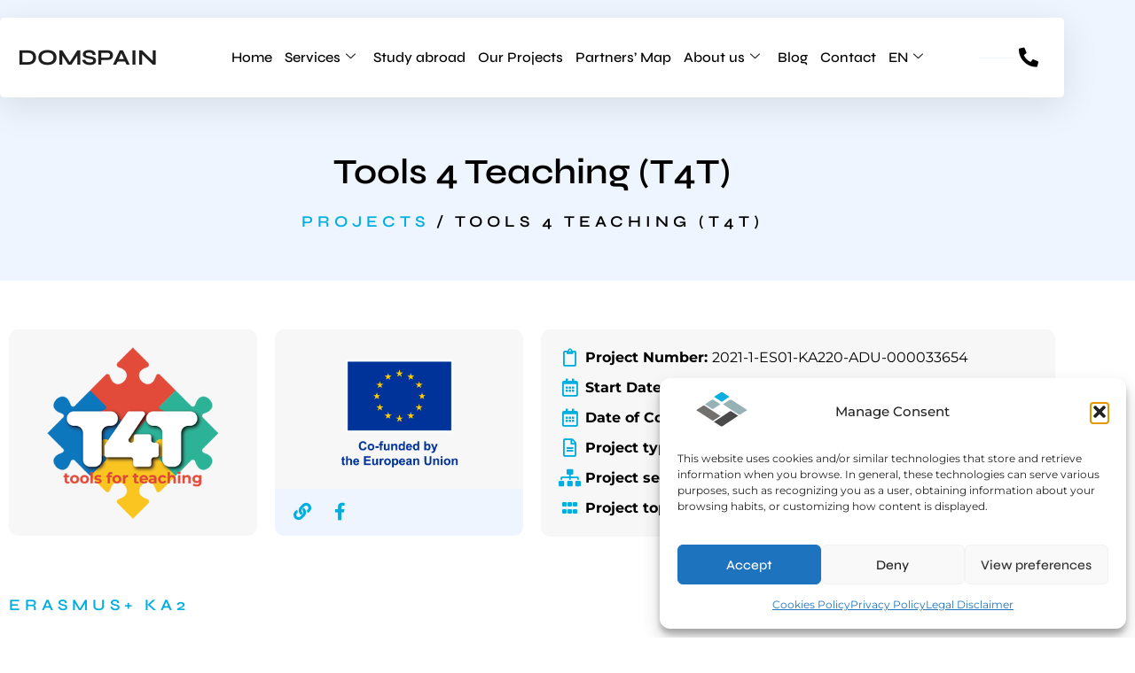

--- FILE ---
content_type: text/html; charset=UTF-8
request_url: https://domspain.eu/projects/t4t/
body_size: 25273
content:
<!doctype html><html lang=en-US><head><style>img.lazy{min-height:1px}</style><link href=https://domspain.eu/wp-content/plugins/w3-total-cache/pub/js/lazyload.min.js as=script><meta charset="UTF-8"><meta name="viewport" content="width=device-width, initial-scale=1"><link rel=profile href=https://gmpg.org/xfn/11><title>Tools 4 Teaching (T4T) &#8211; DomSpain</title><meta name='robots' content='max-image-preview:large'><link rel=alternate hreflang=en href=https://domspain.eu/projects/t4t/ ><link rel=alternate hreflang=es href=https://domspain.eu/es/proyectos/t4t/ ><link rel=alternate hreflang=ca href=https://domspain.eu/ca/projectes/t4t/ ><link rel=alternate hreflang=x-default href=https://domspain.eu/projects/t4t/ ><link rel=alternate type=application/rss+xml title="DomSpain &raquo; Feed" href=https://domspain.eu/feed/ ><link rel=alternate title="oEmbed (JSON)" type=application/json+oembed href="https://domspain.eu/wp-json/oembed/1.0/embed?url=https%3A%2F%2Fdomspain.eu%2Fprojects%2Ft4t%2F"><link rel=alternate title="oEmbed (XML)" type=text/xml+oembed href="https://domspain.eu/wp-json/oembed/1.0/embed?url=https%3A%2F%2Fdomspain.eu%2Fprojects%2Ft4t%2F&#038;format=xml"><style id=wp-img-auto-sizes-contain-inline-css>img:is([sizes=auto i],[sizes^="auto," i]){contain-intrinsic-size:3000px 1500px}</style><link rel=stylesheet href=https://domspain.eu/wp-content/cache/minify/a7bb2.css media=all><style id=wp-emoji-styles-inline-css>img.wp-smiley,img.emoji{display:inline !important;border:none !important;box-shadow:none !important;height:1em !important;width:1em !important;margin:0
0.07em !important;vertical-align:-0.1em !important;background:none !important;padding:0
!important}</style><link rel=stylesheet href=https://domspain.eu/wp-content/cache/minify/9615a.css media=all><style id=global-styles-inline-css>/*<![CDATA[*/:root{--wp--preset--aspect-ratio--square:1;--wp--preset--aspect-ratio--4-3:4/3;--wp--preset--aspect-ratio--3-4:3/4;--wp--preset--aspect-ratio--3-2:3/2;--wp--preset--aspect-ratio--2-3:2/3;--wp--preset--aspect-ratio--16-9:16/9;--wp--preset--aspect-ratio--9-16:9/16;--wp--preset--color--black:#000;--wp--preset--color--cyan-bluish-gray:#abb8c3;--wp--preset--color--white:#fff;--wp--preset--color--pale-pink:#f78da7;--wp--preset--color--vivid-red:#cf2e2e;--wp--preset--color--luminous-vivid-orange:#ff6900;--wp--preset--color--luminous-vivid-amber:#fcb900;--wp--preset--color--light-green-cyan:#7bdcb5;--wp--preset--color--vivid-green-cyan:#00d084;--wp--preset--color--pale-cyan-blue:#8ed1fc;--wp--preset--color--vivid-cyan-blue:#0693e3;--wp--preset--color--vivid-purple:#9b51e0;--wp--preset--gradient--vivid-cyan-blue-to-vivid-purple:linear-gradient(135deg,rgb(6,147,227) 0%,rgb(155,81,224) 100%);--wp--preset--gradient--light-green-cyan-to-vivid-green-cyan:linear-gradient(135deg,rgb(122,220,180) 0%,rgb(0,208,130) 100%);--wp--preset--gradient--luminous-vivid-amber-to-luminous-vivid-orange:linear-gradient(135deg,rgb(252,185,0) 0%,rgb(255,105,0) 100%);--wp--preset--gradient--luminous-vivid-orange-to-vivid-red:linear-gradient(135deg,rgb(255,105,0) 0%,rgb(207,46,46) 100%);--wp--preset--gradient--very-light-gray-to-cyan-bluish-gray:linear-gradient(135deg,rgb(238,238,238) 0%,rgb(169,184,195) 100%);--wp--preset--gradient--cool-to-warm-spectrum:linear-gradient(135deg,rgb(74,234,220) 0%,rgb(151,120,209) 20%,rgb(207,42,186) 40%,rgb(238,44,130) 60%,rgb(251,105,98) 80%,rgb(254,248,76) 100%);--wp--preset--gradient--blush-light-purple:linear-gradient(135deg,rgb(255,206,236) 0%,rgb(152,150,240) 100%);--wp--preset--gradient--blush-bordeaux:linear-gradient(135deg,rgb(254,205,165) 0%,rgb(254,45,45) 50%,rgb(107,0,62) 100%);--wp--preset--gradient--luminous-dusk:linear-gradient(135deg,rgb(255,203,112) 0%,rgb(199,81,192) 50%,rgb(65,88,208) 100%);--wp--preset--gradient--pale-ocean:linear-gradient(135deg,rgb(255,245,203) 0%,rgb(182,227,212) 50%,rgb(51,167,181) 100%);--wp--preset--gradient--electric-grass:linear-gradient(135deg,rgb(202,248,128) 0%,rgb(113,206,126) 100%);--wp--preset--gradient--midnight:linear-gradient(135deg,rgb(2,3,129) 0%,rgb(40,116,252) 100%);--wp--preset--font-size--small:13px;--wp--preset--font-size--medium:20px;--wp--preset--font-size--large:36px;--wp--preset--font-size--x-large:42px;--wp--preset--spacing--20:0.44rem;--wp--preset--spacing--30:0.67rem;--wp--preset--spacing--40:1rem;--wp--preset--spacing--50:1.5rem;--wp--preset--spacing--60:2.25rem;--wp--preset--spacing--70:3.38rem;--wp--preset--spacing--80:5.06rem;--wp--preset--shadow--natural:6px 6px 9px rgba(0, 0, 0, 0.2);--wp--preset--shadow--deep:12px 12px 50px rgba(0, 0, 0, 0.4);--wp--preset--shadow--sharp:6px 6px 0px rgba(0, 0, 0, 0.2);--wp--preset--shadow--outlined:6px 6px 0px -3px rgb(255, 255, 255), 6px 6px rgb(0, 0, 0);--wp--preset--shadow--crisp:6px 6px 0px rgb(0, 0, 0)}:root{--wp--style--global--content-size:800px;--wp--style--global--wide-size:1200px}:where(body){margin:0}.wp-site-blocks>.alignleft{float:left;margin-right:2em}.wp-site-blocks>.alignright{float:right;margin-left:2em}.wp-site-blocks>.aligncenter{justify-content:center;margin-left:auto;margin-right:auto}:where(.wp-site-blocks)>*{margin-block-start:24px;margin-block-end:0}:where(.wp-site-blocks)>:first-child{margin-block-start:0}:where(.wp-site-blocks)>:last-child{margin-block-end:0}:root{--wp--style--block-gap:24px}:root :where(.is-layout-flow)>:first-child{margin-block-start:0}:root :where(.is-layout-flow)>:last-child{margin-block-end:0}:root :where(.is-layout-flow)>*{margin-block-start:24px;margin-block-end:0}:root :where(.is-layout-constrained)>:first-child{margin-block-start:0}:root :where(.is-layout-constrained)>:last-child{margin-block-end:0}:root :where(.is-layout-constrained)>*{margin-block-start:24px;margin-block-end:0}:root :where(.is-layout-flex){gap:24px}:root :where(.is-layout-grid){gap:24px}.is-layout-flow>.alignleft{float:left;margin-inline-start:0;margin-inline-end:2em}.is-layout-flow>.alignright{float:right;margin-inline-start:2em;margin-inline-end:0}.is-layout-flow>.aligncenter{margin-left:auto !important;margin-right:auto !important}.is-layout-constrained>.alignleft{float:left;margin-inline-start:0;margin-inline-end:2em}.is-layout-constrained>.alignright{float:right;margin-inline-start:2em;margin-inline-end:0}.is-layout-constrained>.aligncenter{margin-left:auto !important;margin-right:auto !important}.is-layout-constrained>:where(:not(.alignleft):not(.alignright):not(.alignfull)){max-width:var(--wp--style--global--content-size);margin-left:auto !important;margin-right:auto !important}.is-layout-constrained>.alignwide{max-width:var(--wp--style--global--wide-size)}body .is-layout-flex{display:flex}.is-layout-flex{flex-wrap:wrap;align-items:center}.is-layout-flex>:is(*,div){margin:0}body .is-layout-grid{display:grid}.is-layout-grid>:is(*,div){margin:0}body{padding-top:0px;padding-right:0px;padding-bottom:0px;padding-left:0px}a:where(:not(.wp-element-button)){text-decoration:underline}:root :where(.wp-element-button,.wp-block-button__link){background-color:#32373c;border-width:0;color:#fff;font-family:inherit;font-size:inherit;font-style:inherit;font-weight:inherit;letter-spacing:inherit;line-height:inherit;padding-top:calc(0.667em + 2px);padding-right:calc(1.333em + 2px);padding-bottom:calc(0.667em + 2px);padding-left:calc(1.333em + 2px);text-decoration:none;text-transform:inherit}.has-black-color{color:var(--wp--preset--color--black) !important}.has-cyan-bluish-gray-color{color:var(--wp--preset--color--cyan-bluish-gray) !important}.has-white-color{color:var(--wp--preset--color--white) !important}.has-pale-pink-color{color:var(--wp--preset--color--pale-pink) !important}.has-vivid-red-color{color:var(--wp--preset--color--vivid-red) !important}.has-luminous-vivid-orange-color{color:var(--wp--preset--color--luminous-vivid-orange) !important}.has-luminous-vivid-amber-color{color:var(--wp--preset--color--luminous-vivid-amber) !important}.has-light-green-cyan-color{color:var(--wp--preset--color--light-green-cyan) !important}.has-vivid-green-cyan-color{color:var(--wp--preset--color--vivid-green-cyan) !important}.has-pale-cyan-blue-color{color:var(--wp--preset--color--pale-cyan-blue) !important}.has-vivid-cyan-blue-color{color:var(--wp--preset--color--vivid-cyan-blue) !important}.has-vivid-purple-color{color:var(--wp--preset--color--vivid-purple) !important}.has-black-background-color{background-color:var(--wp--preset--color--black) !important}.has-cyan-bluish-gray-background-color{background-color:var(--wp--preset--color--cyan-bluish-gray) !important}.has-white-background-color{background-color:var(--wp--preset--color--white) !important}.has-pale-pink-background-color{background-color:var(--wp--preset--color--pale-pink) !important}.has-vivid-red-background-color{background-color:var(--wp--preset--color--vivid-red) !important}.has-luminous-vivid-orange-background-color{background-color:var(--wp--preset--color--luminous-vivid-orange) !important}.has-luminous-vivid-amber-background-color{background-color:var(--wp--preset--color--luminous-vivid-amber) !important}.has-light-green-cyan-background-color{background-color:var(--wp--preset--color--light-green-cyan) !important}.has-vivid-green-cyan-background-color{background-color:var(--wp--preset--color--vivid-green-cyan) !important}.has-pale-cyan-blue-background-color{background-color:var(--wp--preset--color--pale-cyan-blue) !important}.has-vivid-cyan-blue-background-color{background-color:var(--wp--preset--color--vivid-cyan-blue) !important}.has-vivid-purple-background-color{background-color:var(--wp--preset--color--vivid-purple) !important}.has-black-border-color{border-color:var(--wp--preset--color--black) !important}.has-cyan-bluish-gray-border-color{border-color:var(--wp--preset--color--cyan-bluish-gray) !important}.has-white-border-color{border-color:var(--wp--preset--color--white) !important}.has-pale-pink-border-color{border-color:var(--wp--preset--color--pale-pink) !important}.has-vivid-red-border-color{border-color:var(--wp--preset--color--vivid-red) !important}.has-luminous-vivid-orange-border-color{border-color:var(--wp--preset--color--luminous-vivid-orange) !important}.has-luminous-vivid-amber-border-color{border-color:var(--wp--preset--color--luminous-vivid-amber) !important}.has-light-green-cyan-border-color{border-color:var(--wp--preset--color--light-green-cyan) !important}.has-vivid-green-cyan-border-color{border-color:var(--wp--preset--color--vivid-green-cyan) !important}.has-pale-cyan-blue-border-color{border-color:var(--wp--preset--color--pale-cyan-blue) !important}.has-vivid-cyan-blue-border-color{border-color:var(--wp--preset--color--vivid-cyan-blue) !important}.has-vivid-purple-border-color{border-color:var(--wp--preset--color--vivid-purple) !important}.has-vivid-cyan-blue-to-vivid-purple-gradient-background{background:var(--wp--preset--gradient--vivid-cyan-blue-to-vivid-purple) !important}.has-light-green-cyan-to-vivid-green-cyan-gradient-background{background:var(--wp--preset--gradient--light-green-cyan-to-vivid-green-cyan) !important}.has-luminous-vivid-amber-to-luminous-vivid-orange-gradient-background{background:var(--wp--preset--gradient--luminous-vivid-amber-to-luminous-vivid-orange) !important}.has-luminous-vivid-orange-to-vivid-red-gradient-background{background:var(--wp--preset--gradient--luminous-vivid-orange-to-vivid-red) !important}.has-very-light-gray-to-cyan-bluish-gray-gradient-background{background:var(--wp--preset--gradient--very-light-gray-to-cyan-bluish-gray) !important}.has-cool-to-warm-spectrum-gradient-background{background:var(--wp--preset--gradient--cool-to-warm-spectrum) !important}.has-blush-light-purple-gradient-background{background:var(--wp--preset--gradient--blush-light-purple) !important}.has-blush-bordeaux-gradient-background{background:var(--wp--preset--gradient--blush-bordeaux) !important}.has-luminous-dusk-gradient-background{background:var(--wp--preset--gradient--luminous-dusk) !important}.has-pale-ocean-gradient-background{background:var(--wp--preset--gradient--pale-ocean) !important}.has-electric-grass-gradient-background{background:var(--wp--preset--gradient--electric-grass) !important}.has-midnight-gradient-background{background:var(--wp--preset--gradient--midnight) !important}.has-small-font-size{font-size:var(--wp--preset--font-size--small) !important}.has-medium-font-size{font-size:var(--wp--preset--font-size--medium) !important}.has-large-font-size{font-size:var(--wp--preset--font-size--large) !important}.has-x-large-font-size{font-size:var(--wp--preset--font-size--x-large) !important}:root :where(.wp-block-pullquote){font-size:1.5em;line-height:1.6}/*]]>*/</style><link rel=stylesheet href=https://domspain.eu/wp-content/cache/minify/bea00.css media=all><style id=wpforms-modern-full-inline-css>/*<![CDATA[*/:root{--wpforms-field-border-radius:3px;--wpforms-field-border-style:solid;--wpforms-field-border-size:1px;--wpforms-field-background-color:#fff;--wpforms-field-border-color:rgba( 0, 0, 0, 0.25 );--wpforms-field-border-color-spare:rgba( 0, 0, 0, 0.25 );--wpforms-field-text-color:rgba( 0, 0, 0, 0.7 );--wpforms-field-menu-color:#fff;--wpforms-label-color:rgba( 0, 0, 0, 0.85 );--wpforms-label-sublabel-color:rgba( 0, 0, 0, 0.55 );--wpforms-label-error-color:#d63637;--wpforms-button-border-radius:3px;--wpforms-button-border-style:none;--wpforms-button-border-size:1px;--wpforms-button-background-color:#066aab;--wpforms-button-border-color:#066aab;--wpforms-button-text-color:#fff;--wpforms-page-break-color:#066aab;--wpforms-background-image:none;--wpforms-background-position:center center;--wpforms-background-repeat:no-repeat;--wpforms-background-size:cover;--wpforms-background-width:100px;--wpforms-background-height:100px;--wpforms-background-color:rgba( 0, 0, 0, 0 );--wpforms-background-url:none;--wpforms-container-padding:0px;--wpforms-container-border-style:none;--wpforms-container-border-width:1px;--wpforms-container-border-color:#000;--wpforms-container-border-radius:3px;--wpforms-field-size-input-height:43px;--wpforms-field-size-input-spacing:15px;--wpforms-field-size-font-size:16px;--wpforms-field-size-line-height:19px;--wpforms-field-size-padding-h:14px;--wpforms-field-size-checkbox-size:16px;--wpforms-field-size-sublabel-spacing:5px;--wpforms-field-size-icon-size:1;--wpforms-label-size-font-size:16px;--wpforms-label-size-line-height:19px;--wpforms-label-size-sublabel-font-size:14px;--wpforms-label-size-sublabel-line-height:17px;--wpforms-button-size-font-size:17px;--wpforms-button-size-height:41px;--wpforms-button-size-padding-h:15px;--wpforms-button-size-margin-top:10px;--wpforms-container-shadow-size-box-shadow:none}/*]]>*/</style><link rel=stylesheet href=https://domspain.eu/wp-content/cache/minify/1bbe4.css media=all> <script src=https://domspain.eu/wp-content/cache/minify/818c0.js></script> <script id=wpml-cookie-js-extra>var wpml_cookies={"wp-wpml_current_language":{"value":"en","expires":1,"path":"/"}};var wpml_cookies={"wp-wpml_current_language":{"value":"en","expires":1,"path":"/"}};</script> <script src=https://domspain.eu/wp-content/cache/minify/ac34a.js></script> <link rel=https://api.w.org/ href=https://domspain.eu/wp-json/ ><link rel=alternate title=JSON type=application/json href=https://domspain.eu/wp-json/wp/v2/projects/7336><link rel=EditURI type=application/rsd+xml title=RSD href=https://domspain.eu/xmlrpc.php?rsd><link rel=canonical href=https://domspain.eu/projects/t4t/ ><link rel=shortlink href='https://domspain.eu/?p=7336'><meta name="generator" content="WPML ver:4.8.6 stt:8,1,2;"><style>.cmplz-hidden{display:none !important}</style><meta name="generator" content="Elementor 3.34.2; features: additional_custom_breakpoints; settings: css_print_method-external, google_font-enabled, font_display-auto"><style>.e-con.e-parent:nth-of-type(n+4):not(.e-lazyloaded):not(.e-no-lazyload),
.e-con.e-parent:nth-of-type(n+4):not(.e-lazyloaded):not(.e-no-lazyload) *{background-image:none !important}@media screen and (max-height: 1024px){.e-con.e-parent:nth-of-type(n+3):not(.e-lazyloaded):not(.e-no-lazyload),
.e-con.e-parent:nth-of-type(n+3):not(.e-lazyloaded):not(.e-no-lazyload) *{background-image:none !important}}@media screen and (max-height: 640px){.e-con.e-parent:nth-of-type(n+2):not(.e-lazyloaded):not(.e-no-lazyload),
.e-con.e-parent:nth-of-type(n+2):not(.e-lazyloaded):not(.e-no-lazyload) *{background-image:none !important}}</style> <script>document.addEventListener('DOMContentLoaded',function(){if(typeof cmplz!=='undefined'&&cmplz.consented_categories.includes('marketing')){if(typeof window.JetEngineMapsProvider!=='undefined'){window.JetEngineMapsProvider.init();console.log("Cookies aceptadas, mapa inicializado.");}}
document.addEventListener('cmplz_marketing_accepted',function(){if(typeof window.JetEngineMapsProvider!=='undefined'){window.JetEngineMapsProvider.init();console.log("Cookies aceptadas, mapa inicializado después de aceptar.");}});});</script> <script type=text/plain data-service=google-analytics data-category=statistics async data-cmplz-src="https://www.googletagmanager.com/gtag/js?id=G-XMCLYHSZ52"></script> <script>window.dataLayer=window.dataLayer||[];function gtag(){dataLayer.push(arguments);}
gtag('js',new Date());gtag('config','G-XMCLYHSZ52');</script><link rel=icon href=https://domspain.eu/wp-content/uploads/cropped-cropped-domspain-5-32x32.png sizes=32x32><link rel=icon href=https://domspain.eu/wp-content/uploads/cropped-cropped-domspain-5-192x192.png sizes=192x192><link rel=apple-touch-icon href=https://domspain.eu/wp-content/uploads/cropped-cropped-domspain-5-180x180.png><meta name="msapplication-TileImage" content="https://domspain.eu/wp-content/uploads/cropped-cropped-domspain-5-270x270.png"><style id=wp-custom-css>/*<![CDATA[*/.envato-kit-138-bracket .elementor-widget-container>*:before{content:"[";color:#ffab00;display:inline-block;margin-right:4px;line-height:1em;position:relative;top:-1px}.envato-kit-138-bracket .elementor-widget-container>*:after{content:"]";color:#ffab00;display:inline-block;margin-left:4px;line-height:1em;position:relative;top:-1px}ul{list-style-type:square}::marker{color:var(--e-global-color-primary )}/*]]>*/</style></head><body data-cmplz=1 class="wp-singular projects-template-default single single-projects postid-7336 wp-embed-responsive wp-theme-hello-elementor hello-elementor-default elementor-default elementor-kit-4027 elementor-page-6215"><a class="skip-link screen-reader-text" href=#content>Skip to content</a><header data-elementor-type=header data-elementor-id=84 class="elementor elementor-84 elementor-location-header" data-elementor-post-type=elementor_library><section class="elementor-section elementor-top-section elementor-element elementor-element-233e37cc elementor-section-boxed elementor-section-height-default elementor-section-height-default" data-id=233e37cc data-element_type=section data-settings={&quot;jet_parallax_layout_list&quot;:[]}><div class="elementor-container elementor-column-gap-no"><div class="elementor-column elementor-col-100 elementor-top-column elementor-element elementor-element-13d88064 animated-fast elementor-invisible" data-id=13d88064 data-element_type=column data-settings={&quot;animation&quot;:&quot;fadeInDown&quot;,&quot;animation_delay&quot;:200}><div class="elementor-widget-wrap elementor-element-populated"><section class="elementor-section elementor-inner-section elementor-element elementor-element-a9cc426 elementor-section-boxed elementor-section-height-default elementor-section-height-default" data-id=a9cc426 data-element_type=section data-settings={&quot;background_background&quot;:&quot;classic&quot;,&quot;jet_parallax_layout_list&quot;:[],&quot;sticky&quot;:&quot;top&quot;,&quot;sticky_offset&quot;:5,&quot;sticky_on&quot;:[&quot;desktop&quot;,&quot;tablet&quot;,&quot;mobile&quot;],&quot;sticky_effects_offset&quot;:0,&quot;sticky_anchor_link_offset&quot;:0}><div class="elementor-container elementor-column-gap-wider"><div class="elementor-column elementor-col-33 elementor-inner-column elementor-element elementor-element-4fab68a7" data-id=4fab68a7 data-element_type=column><div class="elementor-widget-wrap elementor-element-populated"><div class="elementor-element elementor-element-1f7e73d elementor-widget elementor-widget-heading" data-id=1f7e73d data-element_type=widget data-widget_type=heading.default><div class=elementor-widget-container><h1 class="elementor-heading-title elementor-size-default"><a href=https://domspain.eu>DOMSPAIN</a></h1></div></div></div></div><div class="elementor-column elementor-col-33 elementor-inner-column elementor-element elementor-element-39f30e43" data-id=39f30e43 data-element_type=column><div class="elementor-widget-wrap elementor-element-populated"><div class="elementor-element elementor-element-4a0cdea elementor-widget__width-auto elementor-hidden-desktop elementor-view-default elementor-widget elementor-widget-icon" data-id=4a0cdea data-element_type=widget data-widget_type=icon.default><div class=elementor-widget-container><div class=elementor-icon-wrapper> <a class="elementor-icon elementor-animation-grow" href=tel:877014736> <i aria-hidden=true class="fas fa-phone-alt"></i>		</a></div></div></div><div class="elementor-element elementor-element-70e6f3c elementor-widget-tablet__width-initial elementor-widget-mobile__width-initial elementor-widget elementor-widget-ekit-nav-menu" data-id=70e6f3c data-element_type=widget data-widget_type=ekit-nav-menu.default><div class=elementor-widget-container><nav class="ekit-wid-con ekit_menu_responsive_tablet" data-hamburger-icon data-hamburger-icon-type=icon data-responsive-breakpoint=1024> <button class="elementskit-menu-hamburger elementskit-menu-toggler"  type=button aria-label=hamburger-icon> <span class=elementskit-menu-hamburger-icon></span><span class=elementskit-menu-hamburger-icon></span><span class=elementskit-menu-hamburger-icon></span> </button><div id=ekit-megamenu-menu-en class="elementskit-menu-container elementskit-menu-offcanvas-elements elementskit-navbar-nav-default ekit-nav-menu-one-page-no ekit-nav-dropdown-hover"><ul id=menu-menu-en class="elementskit-navbar-nav elementskit-menu-po-center submenu-click-on-icon"><li id=menu-item-8014 class="menu-item menu-item-type-post_type menu-item-object-page menu-item-home menu-item-8014 nav-item elementskit-mobile-builder-content" data-vertical-menu=750px><a href=https://domspain.eu/ class=ekit-menu-nav-link>Home</a></li> <li id=menu-item-8013 class="menu-item menu-item-type-custom menu-item-object-custom menu-item-has-children menu-item-8013 nav-item elementskit-dropdown-has relative_position elementskit-dropdown-menu-default_width elementskit-mobile-builder-content" data-vertical-menu=750px><a class="ekit-menu-nav-link ekit-menu-dropdown-toggle">Services<i aria-hidden=true class="icon icon-down-arrow1 elementskit-submenu-indicator"></i></a><ul class="elementskit-dropdown elementskit-submenu-panel"> <li id=menu-item-8021 class="menu-item menu-item-type-post_type menu-item-object-page menu-item-8021 nav-item elementskit-mobile-builder-content" data-vertical-menu=750px><a href=https://domspain.eu/project-management/ class=" dropdown-item">Project management</a>	<li id=menu-item-8023 class="menu-item menu-item-type-post_type menu-item-object-page menu-item-8023 nav-item elementskit-mobile-builder-content" data-vertical-menu=750px><a href=https://domspain.eu/translations/ class=" dropdown-item">Translations</a>	<li id=menu-item-8016 class="menu-item menu-item-type-post_type menu-item-object-page menu-item-8016 nav-item elementskit-mobile-builder-content" data-vertical-menu=750px><a href=https://domspain.eu/vet-courses/ class=" dropdown-item">VET courses</a>	<li id=menu-item-8018 class="menu-item menu-item-type-post_type menu-item-object-page menu-item-8018 nav-item elementskit-mobile-builder-content" data-vertical-menu=750px><a href=https://domspain.eu/european-trainings/ class=" dropdown-item">European trainings</a>	<li id=menu-item-8022 class="menu-item menu-item-type-post_type menu-item-object-page menu-item-8022 nav-item elementskit-mobile-builder-content" data-vertical-menu=750px><a href=https://domspain.eu/territorial-promotion/ class=" dropdown-item">Territorial promotion</a>	<li id=menu-item-8017 class="menu-item menu-item-type-post_type menu-item-object-page menu-item-8017 nav-item elementskit-mobile-builder-content" data-vertical-menu=750px><a href=https://domspain.eu/digital-solutions/ class=" dropdown-item">Digital solutions</a></ul> </li> <li id=menu-item-10376 class="menu-item menu-item-type-post_type menu-item-object-page menu-item-10376 nav-item elementskit-mobile-builder-content" data-vertical-menu=750px><a href=https://domspain.eu/study-abroad/ class=ekit-menu-nav-link>Study abroad</a></li> <li id=menu-item-8025 class="menu-item menu-item-type-post_type menu-item-object-page menu-item-8025 nav-item elementskit-mobile-builder-content" data-vertical-menu=750px><a href=https://domspain.eu/projects/ class=ekit-menu-nav-link>Our Projects</a></li> <li id=menu-item-8521 class="menu-item menu-item-type-post_type menu-item-object-page menu-item-8521 nav-item elementskit-mobile-builder-content" data-vertical-menu=750px><a href=https://domspain.eu/partners-map/ class=ekit-menu-nav-link>Partners’ Map</a></li> <li id=menu-item-8024 class="menu-item menu-item-type-custom menu-item-object-custom menu-item-has-children menu-item-8024 nav-item elementskit-dropdown-has relative_position elementskit-dropdown-menu-default_width elementskit-mobile-builder-content" data-vertical-menu=750px><a class="ekit-menu-nav-link ekit-menu-dropdown-toggle">About us<i aria-hidden=true class="icon icon-down-arrow1 elementskit-submenu-indicator"></i></a><ul class="elementskit-dropdown elementskit-submenu-panel"> <li id=menu-item-8020 class="menu-item menu-item-type-post_type menu-item-object-page menu-item-8020 nav-item elementskit-mobile-builder-content" data-vertical-menu=750px><a href=https://domspain.eu/our-history/ class=" dropdown-item">Our history</a>	<li id=menu-item-8449 class="menu-item menu-item-type-post_type menu-item-object-page menu-item-8449 nav-item elementskit-mobile-builder-content" data-vertical-menu=750px><a href=https://domspain.eu/our-team/ class=" dropdown-item">Our Team</a></ul> </li> <li id=menu-item-11799 class="menu-item menu-item-type-post_type menu-item-object-page menu-item-11799 nav-item elementskit-mobile-builder-content" data-vertical-menu=750px><a href=https://domspain.eu/blog/ class=ekit-menu-nav-link>Blog</a></li> <li id=menu-item-8015 class="menu-item menu-item-type-post_type menu-item-object-page menu-item-8015 nav-item elementskit-mobile-builder-content" data-vertical-menu=750px><a href=https://domspain.eu/contact/ class=ekit-menu-nav-link>Contact</a></li> <li id=menu-item-wpml-ls-13-en class="menu-item wpml-ls-slot-13 wpml-ls-item wpml-ls-item-en wpml-ls-current-language wpml-ls-menu-item wpml-ls-first-item menu-item-type-wpml_ls_menu_item menu-item-object-wpml_ls_menu_item menu-item-has-children menu-item-wpml-ls-13-en nav-item elementskit-dropdown-has relative_position elementskit-dropdown-menu-default_width elementskit-mobile-builder-content" data-vertical-menu=750px><a href=https://domspain.eu/projects/t4t/ class="ekit-menu-nav-link ekit-menu-dropdown-toggle" role=menuitem><span class=wpml-ls-native lang=en>EN</span><i aria-hidden=true class="icon icon-down-arrow1 elementskit-submenu-indicator"></i></a><ul class="elementskit-dropdown elementskit-submenu-panel"> <li id=menu-item-wpml-ls-13-es class="menu-item wpml-ls-slot-13 wpml-ls-item wpml-ls-item-es wpml-ls-menu-item menu-item-type-wpml_ls_menu_item menu-item-object-wpml_ls_menu_item menu-item-wpml-ls-13-es nav-item elementskit-mobile-builder-content" data-vertical-menu=750px><a title="Switch to ES(ES)" href=https://domspain.eu/es/proyectos/t4t/ class="menu-item dropdown-item" aria-label="Switch to ES(ES)" role=menuitem><span class=wpml-ls-native lang=es>ES</span></a>	<li id=menu-item-wpml-ls-13-ca class="menu-item wpml-ls-slot-13 wpml-ls-item wpml-ls-item-ca wpml-ls-menu-item wpml-ls-last-item menu-item-type-wpml_ls_menu_item menu-item-object-wpml_ls_menu_item menu-item-wpml-ls-13-ca nav-item elementskit-mobile-builder-content" data-vertical-menu=750px><a title="Switch to CA(CA)" href=https://domspain.eu/ca/projectes/t4t/ class="menu-item dropdown-item" aria-label="Switch to CA(CA)" role=menuitem><span class=wpml-ls-native lang=ca>CA</span></a></ul> </li></ul><div class=elementskit-nav-identity-panel><button class="elementskit-menu-close elementskit-menu-toggler" type=button>X</button></div></div><div class="elementskit-menu-overlay elementskit-menu-offcanvas-elements elementskit-menu-toggler ekit-nav-menu--overlay"></div></nav></div></div></div></div><div class="elementor-column elementor-col-33 elementor-inner-column elementor-element elementor-element-7da9a15a elementor-hidden-tablet elementor-hidden-mobile" data-id=7da9a15a data-element_type=column data-settings={&quot;background_background&quot;:&quot;classic&quot;}><div class="elementor-widget-wrap elementor-element-populated"><div class="elementor-element elementor-element-26f88b27 elementor-widget__width-initial e-transform elementor-widget-divider--view-line elementor-widget elementor-widget-divider" data-id=26f88b27 data-element_type=widget data-settings={&quot;_transform_rotateZ_effect&quot;:{&quot;unit&quot;:&quot;px&quot;,&quot;size&quot;:90,&quot;sizes&quot;:[]},&quot;_transform_rotateZ_effect_tablet&quot;:{&quot;unit&quot;:&quot;deg&quot;,&quot;size&quot;:&quot;&quot;,&quot;sizes&quot;:[]},&quot;_transform_rotateZ_effect_mobile&quot;:{&quot;unit&quot;:&quot;deg&quot;,&quot;size&quot;:&quot;&quot;,&quot;sizes&quot;:[]}} data-widget_type=divider.default><div class=elementor-widget-container><div class=elementor-divider> <span class=elementor-divider-separator> </span></div></div></div><div class="elementor-element elementor-element-98f32a7 elementor-widget__width-auto elementor-view-default elementor-widget elementor-widget-icon" data-id=98f32a7 data-element_type=widget data-widget_type=icon.default><div class=elementor-widget-container><div class=elementor-icon-wrapper> <a class="elementor-icon elementor-animation-grow" href=tel:877014736> <i aria-hidden=true class="fas fa-phone-alt"></i>		</a></div></div></div></div></div></div></section></div></div></div></section><section class="elementor-section elementor-top-section elementor-element elementor-element-0270b03 elementor-hidden-desktop elementor-hidden-tablet elementor-hidden-mobile elementor-section-boxed elementor-section-height-default elementor-section-height-default" data-id=0270b03 data-element_type=section data-settings={&quot;jet_parallax_layout_list&quot;:[]}><div class="elementor-container elementor-column-gap-no"><div class="elementor-column elementor-col-100 elementor-top-column elementor-element elementor-element-ed40cec animated-fast elementor-invisible" data-id=ed40cec data-element_type=column data-settings={&quot;animation&quot;:&quot;fadeInDown&quot;,&quot;animation_delay&quot;:200}><div class="elementor-widget-wrap elementor-element-populated"><section class="elementor-section elementor-inner-section elementor-element elementor-element-7a1d092 elementor-section-boxed elementor-section-height-default elementor-section-height-default" data-id=7a1d092 data-element_type=section data-settings={&quot;background_background&quot;:&quot;classic&quot;,&quot;jet_parallax_layout_list&quot;:[],&quot;sticky&quot;:&quot;top&quot;,&quot;sticky_offset&quot;:5,&quot;sticky_on&quot;:[&quot;desktop&quot;,&quot;tablet&quot;,&quot;mobile&quot;],&quot;sticky_effects_offset&quot;:0,&quot;sticky_anchor_link_offset&quot;:0}><div class="elementor-container elementor-column-gap-wider"><div class="elementor-column elementor-col-33 elementor-inner-column elementor-element elementor-element-4092d1a" data-id=4092d1a data-element_type=column><div class="elementor-widget-wrap elementor-element-populated"><div class="elementor-element elementor-element-4b5536e elementor-widget elementor-widget-heading" data-id=4b5536e data-element_type=widget data-widget_type=heading.default><div class=elementor-widget-container><h1 class="elementor-heading-title elementor-size-default"><a href=https://domspain.eu>DOMSPAIN</a></h1></div></div></div></div><div class="elementor-column elementor-col-33 elementor-inner-column elementor-element elementor-element-fc15c5e" data-id=fc15c5e data-element_type=column><div class="elementor-widget-wrap elementor-element-populated"><div class="elementor-element elementor-element-58541e39 elementor-nav-menu__align-center elementor-nav-menu--stretch elementor-widget-tablet__width-initial menu_header elementor-nav-menu--dropdown-tablet elementor-nav-menu__text-align-aside elementor-nav-menu--toggle elementor-nav-menu--burger elementor-widget elementor-widget-nav-menu" data-id=58541e39 data-element_type=widget id=menu_header data-settings="{&quot;submenu_icon&quot;:{&quot;value&quot;:&quot;&lt;i class=\&quot;fas fa-chevron-down\&quot; aria-hidden=\&quot;true\&quot;&gt;&lt;\/i&gt;&quot;,&quot;library&quot;:&quot;fa-solid&quot;},&quot;full_width&quot;:&quot;stretch&quot;,&quot;layout&quot;:&quot;horizontal&quot;,&quot;toggle&quot;:&quot;burger&quot;}" data-widget_type=nav-menu.default><div class=elementor-widget-container><nav aria-label=Menu class="elementor-nav-menu--main elementor-nav-menu__container elementor-nav-menu--layout-horizontal e--pointer-underline e--animation-fade"><ul id=menu-1-58541e39 class=elementor-nav-menu><li class="menu-item menu-item-type-post_type menu-item-object-page menu-item-home menu-item-8014"><a href=https://domspain.eu/ class=elementor-item>Home</a></li> <li class="menu-item menu-item-type-custom menu-item-object-custom menu-item-has-children menu-item-8013"><a class=elementor-item>Services</a><ul class="sub-menu elementor-nav-menu--dropdown"> <li class="menu-item menu-item-type-post_type menu-item-object-page menu-item-8021"><a href=https://domspain.eu/project-management/ class=elementor-sub-item>Project management</a></li> <li class="menu-item menu-item-type-post_type menu-item-object-page menu-item-8023"><a href=https://domspain.eu/translations/ class=elementor-sub-item>Translations</a></li> <li class="menu-item menu-item-type-post_type menu-item-object-page menu-item-8016"><a href=https://domspain.eu/vet-courses/ class=elementor-sub-item>VET courses</a></li> <li class="menu-item menu-item-type-post_type menu-item-object-page menu-item-8018"><a href=https://domspain.eu/european-trainings/ class=elementor-sub-item>European trainings</a></li> <li class="menu-item menu-item-type-post_type menu-item-object-page menu-item-8022"><a href=https://domspain.eu/territorial-promotion/ class=elementor-sub-item>Territorial promotion</a></li> <li class="menu-item menu-item-type-post_type menu-item-object-page menu-item-8017"><a href=https://domspain.eu/digital-solutions/ class=elementor-sub-item>Digital solutions</a></li></ul> </li> <li class="menu-item menu-item-type-post_type menu-item-object-page menu-item-10376"><a href=https://domspain.eu/study-abroad/ class=elementor-item>Study abroad</a></li> <li class="menu-item menu-item-type-post_type menu-item-object-page menu-item-8025"><a href=https://domspain.eu/projects/ class=elementor-item>Our Projects</a></li> <li class="menu-item menu-item-type-post_type menu-item-object-page menu-item-8521"><a href=https://domspain.eu/partners-map/ class=elementor-item>Partners’ Map</a></li> <li class="menu-item menu-item-type-custom menu-item-object-custom menu-item-has-children menu-item-8024"><a class=elementor-item>About us</a><ul class="sub-menu elementor-nav-menu--dropdown"> <li class="menu-item menu-item-type-post_type menu-item-object-page menu-item-8020"><a href=https://domspain.eu/our-history/ class=elementor-sub-item>Our history</a></li> <li class="menu-item menu-item-type-post_type menu-item-object-page menu-item-8449"><a href=https://domspain.eu/our-team/ class=elementor-sub-item>Our Team</a></li></ul> </li> <li class="menu-item menu-item-type-post_type menu-item-object-page menu-item-11799"><a href=https://domspain.eu/blog/ class=elementor-item>Blog</a></li> <li class="menu-item menu-item-type-post_type menu-item-object-page menu-item-8015"><a href=https://domspain.eu/contact/ class=elementor-item>Contact</a></li> <li class="menu-item wpml-ls-slot-13 wpml-ls-item wpml-ls-item-en wpml-ls-current-language wpml-ls-menu-item wpml-ls-first-item menu-item-type-wpml_ls_menu_item menu-item-object-wpml_ls_menu_item menu-item-has-children menu-item-wpml-ls-13-en"><a href=https://domspain.eu/projects/t4t/ role=menuitem class=elementor-item><span class=wpml-ls-native lang=en>EN</span></a><ul class="sub-menu elementor-nav-menu--dropdown"> <li class="menu-item wpml-ls-slot-13 wpml-ls-item wpml-ls-item-es wpml-ls-menu-item menu-item-type-wpml_ls_menu_item menu-item-object-wpml_ls_menu_item menu-item-wpml-ls-13-es"><a href=https://domspain.eu/es/proyectos/t4t/ title="Switch to ES(ES)" aria-label="Switch to ES(ES)" role=menuitem class=elementor-sub-item><span class=wpml-ls-native lang=es>ES</span></a></li> <li class="menu-item wpml-ls-slot-13 wpml-ls-item wpml-ls-item-ca wpml-ls-menu-item wpml-ls-last-item menu-item-type-wpml_ls_menu_item menu-item-object-wpml_ls_menu_item menu-item-wpml-ls-13-ca"><a href=https://domspain.eu/ca/projectes/t4t/ title="Switch to CA(CA)" aria-label="Switch to CA(CA)" role=menuitem class=elementor-sub-item><span class=wpml-ls-native lang=ca>CA</span></a></li></ul> </li></ul></nav><div class=elementor-menu-toggle role=button tabindex=0 aria-label="Menu Toggle" aria-expanded=false> <i aria-hidden=true role=presentation class="elementor-menu-toggle__icon--open eicon-menu-bar"></i><i aria-hidden=true role=presentation class="elementor-menu-toggle__icon--close eicon-close"></i></div><nav class="elementor-nav-menu--dropdown elementor-nav-menu__container" aria-hidden=true><ul id=menu-2-58541e39 class=elementor-nav-menu><li class="menu-item menu-item-type-post_type menu-item-object-page menu-item-home menu-item-8014"><a href=https://domspain.eu/ class=elementor-item tabindex=-1>Home</a></li> <li class="menu-item menu-item-type-custom menu-item-object-custom menu-item-has-children menu-item-8013"><a class=elementor-item tabindex=-1>Services</a><ul class="sub-menu elementor-nav-menu--dropdown"> <li class="menu-item menu-item-type-post_type menu-item-object-page menu-item-8021"><a href=https://domspain.eu/project-management/ class=elementor-sub-item tabindex=-1>Project management</a></li> <li class="menu-item menu-item-type-post_type menu-item-object-page menu-item-8023"><a href=https://domspain.eu/translations/ class=elementor-sub-item tabindex=-1>Translations</a></li> <li class="menu-item menu-item-type-post_type menu-item-object-page menu-item-8016"><a href=https://domspain.eu/vet-courses/ class=elementor-sub-item tabindex=-1>VET courses</a></li> <li class="menu-item menu-item-type-post_type menu-item-object-page menu-item-8018"><a href=https://domspain.eu/european-trainings/ class=elementor-sub-item tabindex=-1>European trainings</a></li> <li class="menu-item menu-item-type-post_type menu-item-object-page menu-item-8022"><a href=https://domspain.eu/territorial-promotion/ class=elementor-sub-item tabindex=-1>Territorial promotion</a></li> <li class="menu-item menu-item-type-post_type menu-item-object-page menu-item-8017"><a href=https://domspain.eu/digital-solutions/ class=elementor-sub-item tabindex=-1>Digital solutions</a></li></ul> </li> <li class="menu-item menu-item-type-post_type menu-item-object-page menu-item-10376"><a href=https://domspain.eu/study-abroad/ class=elementor-item tabindex=-1>Study abroad</a></li> <li class="menu-item menu-item-type-post_type menu-item-object-page menu-item-8025"><a href=https://domspain.eu/projects/ class=elementor-item tabindex=-1>Our Projects</a></li> <li class="menu-item menu-item-type-post_type menu-item-object-page menu-item-8521"><a href=https://domspain.eu/partners-map/ class=elementor-item tabindex=-1>Partners’ Map</a></li> <li class="menu-item menu-item-type-custom menu-item-object-custom menu-item-has-children menu-item-8024"><a class=elementor-item tabindex=-1>About us</a><ul class="sub-menu elementor-nav-menu--dropdown"> <li class="menu-item menu-item-type-post_type menu-item-object-page menu-item-8020"><a href=https://domspain.eu/our-history/ class=elementor-sub-item tabindex=-1>Our history</a></li> <li class="menu-item menu-item-type-post_type menu-item-object-page menu-item-8449"><a href=https://domspain.eu/our-team/ class=elementor-sub-item tabindex=-1>Our Team</a></li></ul> </li> <li class="menu-item menu-item-type-post_type menu-item-object-page menu-item-11799"><a href=https://domspain.eu/blog/ class=elementor-item tabindex=-1>Blog</a></li> <li class="menu-item menu-item-type-post_type menu-item-object-page menu-item-8015"><a href=https://domspain.eu/contact/ class=elementor-item tabindex=-1>Contact</a></li> <li class="menu-item wpml-ls-slot-13 wpml-ls-item wpml-ls-item-en wpml-ls-current-language wpml-ls-menu-item wpml-ls-first-item menu-item-type-wpml_ls_menu_item menu-item-object-wpml_ls_menu_item menu-item-has-children menu-item-wpml-ls-13-en"><a href=https://domspain.eu/projects/t4t/ role=menuitem class=elementor-item tabindex=-1><span class=wpml-ls-native lang=en>EN</span></a><ul class="sub-menu elementor-nav-menu--dropdown"> <li class="menu-item wpml-ls-slot-13 wpml-ls-item wpml-ls-item-es wpml-ls-menu-item menu-item-type-wpml_ls_menu_item menu-item-object-wpml_ls_menu_item menu-item-wpml-ls-13-es"><a href=https://domspain.eu/es/proyectos/t4t/ title="Switch to ES(ES)" aria-label="Switch to ES(ES)" role=menuitem class=elementor-sub-item tabindex=-1><span class=wpml-ls-native lang=es>ES</span></a></li> <li class="menu-item wpml-ls-slot-13 wpml-ls-item wpml-ls-item-ca wpml-ls-menu-item wpml-ls-last-item menu-item-type-wpml_ls_menu_item menu-item-object-wpml_ls_menu_item menu-item-wpml-ls-13-ca"><a href=https://domspain.eu/ca/projectes/t4t/ title="Switch to CA(CA)" aria-label="Switch to CA(CA)" role=menuitem class=elementor-sub-item tabindex=-1><span class=wpml-ls-native lang=ca>CA</span></a></li></ul> </li></ul></nav></div></div><div class="elementor-element elementor-element-f986a09 elementor-nav-menu__align-center elementor-nav-menu--stretch elementor-widget-tablet__width-initial elementor-hidden-desktop elementor-hidden-tablet elementor-hidden-mobile elementor-nav-menu--dropdown-tablet elementor-nav-menu__text-align-aside elementor-nav-menu--toggle elementor-nav-menu--burger elementor-widget elementor-widget-nav-menu" data-id=f986a09 data-element_type=widget data-settings="{&quot;submenu_icon&quot;:{&quot;value&quot;:&quot;&lt;i class=\&quot;fas fa-chevron-down\&quot; aria-hidden=\&quot;true\&quot;&gt;&lt;\/i&gt;&quot;,&quot;library&quot;:&quot;fa-solid&quot;},&quot;full_width&quot;:&quot;stretch&quot;,&quot;layout&quot;:&quot;horizontal&quot;,&quot;toggle&quot;:&quot;burger&quot;}" data-widget_type=nav-menu.default><div class=elementor-widget-container><nav aria-label=Menu class="elementor-nav-menu--main elementor-nav-menu__container elementor-nav-menu--layout-horizontal e--pointer-underline e--animation-fade"><ul id=menu-1-f986a09 class=elementor-nav-menu><li class="menu-item menu-item-type-post_type menu-item-object-page menu-item-home menu-item-8014"><a href=https://domspain.eu/ class=elementor-item>Home</a></li> <li class="menu-item menu-item-type-custom menu-item-object-custom menu-item-has-children menu-item-8013"><a class=elementor-item>Services</a><ul class="sub-menu elementor-nav-menu--dropdown"> <li class="menu-item menu-item-type-post_type menu-item-object-page menu-item-8021"><a href=https://domspain.eu/project-management/ class=elementor-sub-item>Project management</a></li> <li class="menu-item menu-item-type-post_type menu-item-object-page menu-item-8023"><a href=https://domspain.eu/translations/ class=elementor-sub-item>Translations</a></li> <li class="menu-item menu-item-type-post_type menu-item-object-page menu-item-8016"><a href=https://domspain.eu/vet-courses/ class=elementor-sub-item>VET courses</a></li> <li class="menu-item menu-item-type-post_type menu-item-object-page menu-item-8018"><a href=https://domspain.eu/european-trainings/ class=elementor-sub-item>European trainings</a></li> <li class="menu-item menu-item-type-post_type menu-item-object-page menu-item-8022"><a href=https://domspain.eu/territorial-promotion/ class=elementor-sub-item>Territorial promotion</a></li> <li class="menu-item menu-item-type-post_type menu-item-object-page menu-item-8017"><a href=https://domspain.eu/digital-solutions/ class=elementor-sub-item>Digital solutions</a></li></ul> </li> <li class="menu-item menu-item-type-post_type menu-item-object-page menu-item-10376"><a href=https://domspain.eu/study-abroad/ class=elementor-item>Study abroad</a></li> <li class="menu-item menu-item-type-post_type menu-item-object-page menu-item-8025"><a href=https://domspain.eu/projects/ class=elementor-item>Our Projects</a></li> <li class="menu-item menu-item-type-post_type menu-item-object-page menu-item-8521"><a href=https://domspain.eu/partners-map/ class=elementor-item>Partners’ Map</a></li> <li class="menu-item menu-item-type-custom menu-item-object-custom menu-item-has-children menu-item-8024"><a class=elementor-item>About us</a><ul class="sub-menu elementor-nav-menu--dropdown"> <li class="menu-item menu-item-type-post_type menu-item-object-page menu-item-8020"><a href=https://domspain.eu/our-history/ class=elementor-sub-item>Our history</a></li> <li class="menu-item menu-item-type-post_type menu-item-object-page menu-item-8449"><a href=https://domspain.eu/our-team/ class=elementor-sub-item>Our Team</a></li></ul> </li> <li class="menu-item menu-item-type-post_type menu-item-object-page menu-item-11799"><a href=https://domspain.eu/blog/ class=elementor-item>Blog</a></li> <li class="menu-item menu-item-type-post_type menu-item-object-page menu-item-8015"><a href=https://domspain.eu/contact/ class=elementor-item>Contact</a></li> <li class="menu-item wpml-ls-slot-13 wpml-ls-item wpml-ls-item-en wpml-ls-current-language wpml-ls-menu-item wpml-ls-first-item menu-item-type-wpml_ls_menu_item menu-item-object-wpml_ls_menu_item menu-item-has-children menu-item-wpml-ls-13-en"><a href=https://domspain.eu/projects/t4t/ role=menuitem class=elementor-item><span class=wpml-ls-native lang=en>EN</span></a><ul class="sub-menu elementor-nav-menu--dropdown"> <li class="menu-item wpml-ls-slot-13 wpml-ls-item wpml-ls-item-es wpml-ls-menu-item menu-item-type-wpml_ls_menu_item menu-item-object-wpml_ls_menu_item menu-item-wpml-ls-13-es"><a href=https://domspain.eu/es/proyectos/t4t/ title="Switch to ES(ES)" aria-label="Switch to ES(ES)" role=menuitem class=elementor-sub-item><span class=wpml-ls-native lang=es>ES</span></a></li> <li class="menu-item wpml-ls-slot-13 wpml-ls-item wpml-ls-item-ca wpml-ls-menu-item wpml-ls-last-item menu-item-type-wpml_ls_menu_item menu-item-object-wpml_ls_menu_item menu-item-wpml-ls-13-ca"><a href=https://domspain.eu/ca/projectes/t4t/ title="Switch to CA(CA)" aria-label="Switch to CA(CA)" role=menuitem class=elementor-sub-item><span class=wpml-ls-native lang=ca>CA</span></a></li></ul> </li></ul></nav><div class=elementor-menu-toggle role=button tabindex=0 aria-label="Menu Toggle" aria-expanded=false> <i aria-hidden=true role=presentation class="elementor-menu-toggle__icon--open eicon-menu-bar"></i><i aria-hidden=true role=presentation class="elementor-menu-toggle__icon--close eicon-close"></i></div><nav class="elementor-nav-menu--dropdown elementor-nav-menu__container" aria-hidden=true><ul id=menu-2-f986a09 class=elementor-nav-menu><li class="menu-item menu-item-type-post_type menu-item-object-page menu-item-home menu-item-8014"><a href=https://domspain.eu/ class=elementor-item tabindex=-1>Home</a></li> <li class="menu-item menu-item-type-custom menu-item-object-custom menu-item-has-children menu-item-8013"><a class=elementor-item tabindex=-1>Services</a><ul class="sub-menu elementor-nav-menu--dropdown"> <li class="menu-item menu-item-type-post_type menu-item-object-page menu-item-8021"><a href=https://domspain.eu/project-management/ class=elementor-sub-item tabindex=-1>Project management</a></li> <li class="menu-item menu-item-type-post_type menu-item-object-page menu-item-8023"><a href=https://domspain.eu/translations/ class=elementor-sub-item tabindex=-1>Translations</a></li> <li class="menu-item menu-item-type-post_type menu-item-object-page menu-item-8016"><a href=https://domspain.eu/vet-courses/ class=elementor-sub-item tabindex=-1>VET courses</a></li> <li class="menu-item menu-item-type-post_type menu-item-object-page menu-item-8018"><a href=https://domspain.eu/european-trainings/ class=elementor-sub-item tabindex=-1>European trainings</a></li> <li class="menu-item menu-item-type-post_type menu-item-object-page menu-item-8022"><a href=https://domspain.eu/territorial-promotion/ class=elementor-sub-item tabindex=-1>Territorial promotion</a></li> <li class="menu-item menu-item-type-post_type menu-item-object-page menu-item-8017"><a href=https://domspain.eu/digital-solutions/ class=elementor-sub-item tabindex=-1>Digital solutions</a></li></ul> </li> <li class="menu-item menu-item-type-post_type menu-item-object-page menu-item-10376"><a href=https://domspain.eu/study-abroad/ class=elementor-item tabindex=-1>Study abroad</a></li> <li class="menu-item menu-item-type-post_type menu-item-object-page menu-item-8025"><a href=https://domspain.eu/projects/ class=elementor-item tabindex=-1>Our Projects</a></li> <li class="menu-item menu-item-type-post_type menu-item-object-page menu-item-8521"><a href=https://domspain.eu/partners-map/ class=elementor-item tabindex=-1>Partners’ Map</a></li> <li class="menu-item menu-item-type-custom menu-item-object-custom menu-item-has-children menu-item-8024"><a class=elementor-item tabindex=-1>About us</a><ul class="sub-menu elementor-nav-menu--dropdown"> <li class="menu-item menu-item-type-post_type menu-item-object-page menu-item-8020"><a href=https://domspain.eu/our-history/ class=elementor-sub-item tabindex=-1>Our history</a></li> <li class="menu-item menu-item-type-post_type menu-item-object-page menu-item-8449"><a href=https://domspain.eu/our-team/ class=elementor-sub-item tabindex=-1>Our Team</a></li></ul> </li> <li class="menu-item menu-item-type-post_type menu-item-object-page menu-item-11799"><a href=https://domspain.eu/blog/ class=elementor-item tabindex=-1>Blog</a></li> <li class="menu-item menu-item-type-post_type menu-item-object-page menu-item-8015"><a href=https://domspain.eu/contact/ class=elementor-item tabindex=-1>Contact</a></li> <li class="menu-item wpml-ls-slot-13 wpml-ls-item wpml-ls-item-en wpml-ls-current-language wpml-ls-menu-item wpml-ls-first-item menu-item-type-wpml_ls_menu_item menu-item-object-wpml_ls_menu_item menu-item-has-children menu-item-wpml-ls-13-en"><a href=https://domspain.eu/projects/t4t/ role=menuitem class=elementor-item tabindex=-1><span class=wpml-ls-native lang=en>EN</span></a><ul class="sub-menu elementor-nav-menu--dropdown"> <li class="menu-item wpml-ls-slot-13 wpml-ls-item wpml-ls-item-es wpml-ls-menu-item menu-item-type-wpml_ls_menu_item menu-item-object-wpml_ls_menu_item menu-item-wpml-ls-13-es"><a href=https://domspain.eu/es/proyectos/t4t/ title="Switch to ES(ES)" aria-label="Switch to ES(ES)" role=menuitem class=elementor-sub-item tabindex=-1><span class=wpml-ls-native lang=es>ES</span></a></li> <li class="menu-item wpml-ls-slot-13 wpml-ls-item wpml-ls-item-ca wpml-ls-menu-item wpml-ls-last-item menu-item-type-wpml_ls_menu_item menu-item-object-wpml_ls_menu_item menu-item-wpml-ls-13-ca"><a href=https://domspain.eu/ca/projectes/t4t/ title="Switch to CA(CA)" aria-label="Switch to CA(CA)" role=menuitem class=elementor-sub-item tabindex=-1><span class=wpml-ls-native lang=ca>CA</span></a></li></ul> </li></ul></nav></div></div></div></div><div class="elementor-column elementor-col-33 elementor-inner-column elementor-element elementor-element-dfc3fdb elementor-hidden-tablet elementor-hidden-mobile" data-id=dfc3fdb data-element_type=column data-settings={&quot;background_background&quot;:&quot;classic&quot;}><div class="elementor-widget-wrap elementor-element-populated"><div class="elementor-element elementor-element-73a16ca elementor-widget__width-initial e-transform elementor-widget-divider--view-line elementor-widget elementor-widget-divider" data-id=73a16ca data-element_type=widget data-settings={&quot;_transform_rotateZ_effect&quot;:{&quot;unit&quot;:&quot;px&quot;,&quot;size&quot;:90,&quot;sizes&quot;:[]},&quot;_transform_rotateZ_effect_tablet&quot;:{&quot;unit&quot;:&quot;deg&quot;,&quot;size&quot;:&quot;&quot;,&quot;sizes&quot;:[]},&quot;_transform_rotateZ_effect_mobile&quot;:{&quot;unit&quot;:&quot;deg&quot;,&quot;size&quot;:&quot;&quot;,&quot;sizes&quot;:[]}} data-widget_type=divider.default><div class=elementor-widget-container><div class=elementor-divider> <span class=elementor-divider-separator> </span></div></div></div><div class="elementor-element elementor-element-f08d9eb elementor-widget__width-auto elementor-view-default elementor-widget elementor-widget-icon" data-id=f08d9eb data-element_type=widget data-widget_type=icon.default><div class=elementor-widget-container><div class=elementor-icon-wrapper> <a class="elementor-icon elementor-animation-grow" href=tel:877014736> <i aria-hidden=true class="fas fa-phone-alt"></i>		</a></div></div></div><div class="elementor-element elementor-element-3749956 elementor-search-form--skin-full_screen elementor-widget__width-auto elementor-hidden-desktop elementor-hidden-tablet elementor-hidden-mobile elementor-widget elementor-widget-search-form" data-id=3749956 data-element_type=widget data-settings={&quot;skin&quot;:&quot;full_screen&quot;} data-widget_type=search-form.default><div class=elementor-widget-container> <search role=search><form class=elementor-search-form action=https://domspain.eu method=get><div class=elementor-search-form__toggle role=button tabindex=0 aria-label=Search> <i aria-hidden=true class="fas fa-search"></i></div><div class=elementor-search-form__container> <label class=elementor-screen-only for=elementor-search-form-3749956>Search</label> <input id=elementor-search-form-3749956 placeholder=Search... class=elementor-search-form__input type=search name=s value> <input type=hidden name=lang value=en><div class="dialog-lightbox-close-button dialog-close-button" role=button tabindex=0 aria-label="Close this search box."> <i aria-hidden=true class=eicon-close></i></div></div></form> </search></div></div><div class="elementor-element elementor-element-fdac2a7 elementor-widget__width-auto elementor-hidden-desktop elementor-hidden-tablet elementor-hidden-mobile elementor-view-default elementor-widget elementor-widget-icon" data-id=fdac2a7 data-element_type=widget data-widget_type=icon.default><div class=elementor-widget-container><div class=elementor-icon-wrapper> <a class=elementor-icon href=#elementor-action%3Aaction%3Dpopup%3Aopen%26settings%3DeyJpZCI6NTk1NywidG9nZ2xlIjp0cnVlfQ%3D%3D> <i aria-hidden=true class="icon icon-burger-menu"></i>		</a></div></div></div></div></div></div></section></div></div></div></section></header><div data-elementor-type=single-post data-elementor-id=6215 class="elementor elementor-6215 elementor-location-single post-7336 projects type-projects status-publish hentry topics-digital-world topics-training-of-trainers types-of-projects-erasmuska2" data-elementor-post-type=elementor_library><section class="elementor-section elementor-top-section elementor-element elementor-element-aaf2e16 animated-fast elementor-section-boxed elementor-section-height-default elementor-section-height-default elementor-invisible" data-id=aaf2e16 data-element_type=section data-settings={&quot;background_background&quot;:&quot;classic&quot;,&quot;jet_parallax_layout_list&quot;:[],&quot;animation&quot;:&quot;fadeIn&quot;}><div class=elementor-background-overlay></div><div class="elementor-container elementor-column-gap-wider"><div class="elementor-column elementor-col-100 elementor-top-column elementor-element elementor-element-fd78450" data-id=fd78450 data-element_type=column data-settings={&quot;background_background&quot;:&quot;classic&quot;}><div class="elementor-widget-wrap elementor-element-populated"><div class="elementor-element elementor-element-615a3e6 elementor-invisible elementor-widget elementor-widget-heading" data-id=615a3e6 data-element_type=widget data-settings={&quot;_animation&quot;:&quot;fadeInDown&quot;} data-widget_type=heading.default><div class=elementor-widget-container><h1 class="elementor-heading-title elementor-size-default">Tools 4 Teaching (T4T)</h1></div></div><div class="elementor-element elementor-element-2f1c2d6 elementor-icon-list--layout-inline elementor-align-center elementor-widget__width-auto elementor-list-item-link-full_width elementor-widget elementor-widget-icon-list" data-id=2f1c2d6 data-element_type=widget data-widget_type=icon-list.default><div class=elementor-widget-container><ul class="elementor-icon-list-items elementor-inline-items"> <li class="elementor-icon-list-item elementor-inline-item"> <a href=https://domspain.eu/projects/ ><span class=elementor-icon-list-text>Projects</span> </a> </li></ul></div></div><div class="elementor-element elementor-element-156650b elementor-icon-list--layout-inline elementor-align-center elementor-widget__width-auto elementor-list-item-link-full_width elementor-widget elementor-widget-icon-list" data-id=156650b data-element_type=widget data-widget_type=icon-list.default><div class=elementor-widget-container><ul class="elementor-icon-list-items elementor-inline-items"> <li class="elementor-icon-list-item elementor-inline-item"> <span class=elementor-icon-list-text>/ Tools 4 Teaching (T4T)</span> </li></ul></div></div></div></div></div></section><section class="elementor-section elementor-top-section elementor-element elementor-element-9b6933a elementor-section-boxed elementor-section-height-default elementor-section-height-default" data-id=9b6933a data-element_type=section data-settings={&quot;jet_parallax_layout_list&quot;:[]}><div class="elementor-container elementor-column-gap-wider"><div class="elementor-column elementor-col-50 elementor-top-column elementor-element elementor-element-2e21ea6" data-id=2e21ea6 data-element_type=column><div class="elementor-widget-wrap elementor-element-populated"><section class="elementor-section elementor-inner-section elementor-element elementor-element-304b6d0 elementor-section-full_width elementor-section-height-default elementor-section-height-default" data-id=304b6d0 data-element_type=section data-settings={&quot;jet_parallax_layout_list&quot;:[]}><div class="elementor-container elementor-column-gap-default"><div class="elementor-column elementor-col-50 elementor-inner-column elementor-element elementor-element-7b4536c elementor-invisible" data-id=7b4536c data-element_type=column data-settings={&quot;background_background&quot;:&quot;classic&quot;,&quot;animation&quot;:&quot;fadeInLeft&quot;,&quot;animation_delay&quot;:400}><div class="elementor-widget-wrap elementor-element-populated"><div class="elementor-element elementor-element-4375de1 elementor-widget elementor-widget-image" data-id=4375de1 data-element_type=widget data-widget_type=image.default><div class=elementor-widget-container> <img fetchpriority=high width=400 height=400 src="data:image/svg+xml,%3Csvg%20xmlns='http://www.w3.org/2000/svg'%20viewBox='0%200%20400%20400'%3E%3C/svg%3E" data-src=https://domspain.eu/wp-content/uploads/T4T.png class="attachment-1536x1536 size-1536x1536 wp-image-6109 lazy" alt data-srcset="https://domspain.eu/wp-content/uploads/T4T.png 400w, https://domspain.eu/wp-content/uploads/T4T-300x300.png 300w, https://domspain.eu/wp-content/uploads/T4T-150x150.png 150w" data-sizes="(max-width: 400px) 100vw, 400px"></div></div></div></div><div class="elementor-column elementor-col-50 elementor-inner-column elementor-element elementor-element-9bbb254 elementor-invisible" data-id=9bbb254 data-element_type=column data-settings={&quot;background_background&quot;:&quot;classic&quot;,&quot;animation&quot;:&quot;fadeInLeft&quot;,&quot;animation_delay&quot;:200}><div class="elementor-widget-wrap elementor-element-populated"><div class="elementor-element elementor-element-210587f elementor-widget elementor-widget-image" data-id=210587f data-element_type=widget data-widget_type=image.default><div class=elementor-widget-container> <img width=899 height=946 src="data:image/svg+xml,%3Csvg%20xmlns='http://www.w3.org/2000/svg'%20viewBox='0%200%20899%20946'%3E%3C/svg%3E" data-src=https://domspain.eu/wp-content/uploads/EN_co_fundedvertical_RGB_POS.png class="attachment-1536x1536 size-1536x1536 wp-image-6071 lazy" alt data-srcset="https://domspain.eu/wp-content/uploads/EN_co_fundedvertical_RGB_POS.png 899w, https://domspain.eu/wp-content/uploads/EN_co_fundedvertical_RGB_POS-285x300.png 285w, https://domspain.eu/wp-content/uploads/EN_co_fundedvertical_RGB_POS-768x808.png 768w" data-sizes="(max-width: 899px) 100vw, 899px"></div></div><section class="elementor-section elementor-inner-section elementor-element elementor-element-fbdff68 elementor-section-full_width elementor-section-height-default elementor-section-height-default" data-id=fbdff68 data-element_type=section data-settings={&quot;jet_parallax_layout_list&quot;:[]}><div class="elementor-container elementor-column-gap-default"><div class="elementor-column elementor-col-100 elementor-inner-column elementor-element elementor-element-344c73d" data-id=344c73d data-element_type=column data-settings={&quot;background_background&quot;:&quot;classic&quot;}><div class="elementor-widget-wrap elementor-element-populated"><div class="elementor-element elementor-element-b71c7db e-grid-align-mobile-left elementor-widget__width-auto jedv-enabled--yes elementor-shape-rounded elementor-grid-0 e-grid-align-center elementor-widget elementor-widget-social-icons" data-id=b71c7db data-element_type=widget data-widget_type=social-icons.default><div class=elementor-widget-container><div class="elementor-social-icons-wrapper elementor-grid"> <span class=elementor-grid-item> <a class="elementor-icon elementor-social-icon elementor-social-icon-link elementor-repeater-item-57bd47f" href=https://digitaltools4teaching.eu/ target=_blank> <span class=elementor-screen-only>Link</span> <i aria-hidden=true class="fas fa-link"></i>		</a> </span></div></div></div><div class="elementor-element elementor-element-f5ba740 e-grid-align-mobile-left elementor-widget__width-auto jedv-enabled--yes elementor-shape-rounded elementor-grid-0 e-grid-align-center elementor-widget elementor-widget-social-icons" data-id=f5ba740 data-element_type=widget data-widget_type=social-icons.default><div class=elementor-widget-container><div class="elementor-social-icons-wrapper elementor-grid"> <span class=elementor-grid-item> <a class="elementor-icon elementor-social-icon elementor-social-icon-facebook-f elementor-repeater-item-2161159" href=https://www.facebook.com/digitools4teaching target=_blank> <span class=elementor-screen-only>Facebook-f</span> <i aria-hidden=true class="fab fa-facebook-f"></i>		</a> </span></div></div></div></div></div></div></section></div></div></div></section></div></div><div class="elementor-column elementor-col-50 elementor-top-column elementor-element elementor-element-97a70c6 elementor-invisible" data-id=97a70c6 data-element_type=column data-settings={&quot;background_background&quot;:&quot;classic&quot;,&quot;animation&quot;:&quot;fadeInRight&quot;}><div class="elementor-widget-wrap elementor-element-populated"><div class="elementor-element elementor-element-ba56e37 elementor-align-start elementor-icon-list-ico-position-0 elementor-icon-list--layout-traditional elementor-list-item-link-full_width elementor-widget elementor-widget-icon-list" data-id=ba56e37 data-element_type=widget data-widget_type=icon-list.default><div class=elementor-widget-container><ul class=elementor-icon-list-items> <li class=elementor-icon-list-item> <span class=elementor-icon-list-icon> <i aria-hidden=true class="far fa-clipboard"></i>		</span> <span class=elementor-icon-list-text><b>Project Number: </b>2021-1-ES01-KA220-ADU-000033654</span> </li> <li class=elementor-icon-list-item> <span class=elementor-icon-list-icon> <i aria-hidden=true class="far fa-calendar-alt"></i>		</span> <span class=elementor-icon-list-text><b>Start Date: </b>2021-11-01</span> </li> <li class=elementor-icon-list-item> <span class=elementor-icon-list-icon> <i aria-hidden=true class="far fa-calendar-alt"></i>		</span> <span class=elementor-icon-list-text><b>Date of Completion: </b>2023-11-01</span> </li> <li class=elementor-icon-list-item> <span class=elementor-icon-list-icon> <i aria-hidden=true class="far fa-file-alt"></i>		</span> <span class=elementor-icon-list-text><b>Project type: </b>Erasmus+ KA2</span> </li> <li class=elementor-icon-list-item> <span class=elementor-icon-list-icon> <i aria-hidden=true class="fas fa-sitemap"></i>		</span> <span class=elementor-icon-list-text><b>Project sector: </b>Adult</span> </li> <li class=elementor-icon-list-item> <span class=elementor-icon-list-icon> <i aria-hidden=true class="fas fa-grip-horizontal"></i>		</span> <span class=elementor-icon-list-text><b>Project topic(s): </b><span>Digital World</span>, <span>Training of Trainers</span></span> </li></ul></div></div></div></div></div></section><section class="elementor-section elementor-top-section elementor-element elementor-element-4570894 elementor-section-boxed elementor-section-height-default elementor-section-height-default" data-id=4570894 data-element_type=section data-settings={&quot;jet_parallax_layout_list&quot;:[]}><div class="elementor-container elementor-column-gap-default"><div class="elementor-column elementor-col-100 elementor-top-column elementor-element elementor-element-4f59458" data-id=4f59458 data-element_type=column><div class="elementor-widget-wrap elementor-element-populated"><div class="elementor-element elementor-element-c370b6a elementor-invisible elementor-widget elementor-widget-heading" data-id=c370b6a data-element_type=widget data-settings={&quot;_animation&quot;:&quot;fadeInDown&quot;} data-widget_type=heading.default><div class=elementor-widget-container><div class="elementor-heading-title elementor-size-default"><span>Erasmus+ KA2</span></div></div></div><div class="elementor-element elementor-element-9c704ae elementor-invisible elementor-widget elementor-widget-heading" data-id=9c704ae data-element_type=widget data-settings={&quot;_animation&quot;:&quot;fadeIn&quot;} data-widget_type=heading.default><div class=elementor-widget-container><h2 class="elementor-heading-title elementor-size-default">Project<span style="color: var(--e-global-color-primary )"> description</span></h2></div></div><div class="elementor-element elementor-element-bc72a9c elementor-invisible elementor-widget elementor-widget-text-editor" data-id=bc72a9c data-element_type=widget data-settings={&quot;_animation&quot;:&quot;fadeIn&quot;} data-widget_type=text-editor.default><div class=elementor-widget-container><p><span data-sheets-value="{&quot;1&quot;:2,&quot;2&quot;:&quot;The COVID 19 pandemic and recent developments in teaching tools pose new challenges in front of educators and training professionals. Improving trainers’ competences in this field and equipping them with practical exercises how to build and sustain effective group dynamics via digital tools will help them to be more effective, capable and confident when preparing for and delivering their online lessons. \r\nT4T is a 24-month project focused on strengthening capacity of adult educators and training professionals to work more effectively in online learning environments and for ensuring better engagement and involvement of their learners. \r\n&quot;}" data-sheets-userformat={&quot;2&quot;:15299,&quot;3&quot;:{&quot;1&quot;:0},&quot;4&quot;:{&quot;1&quot;:2,&quot;2&quot;:10797812},&quot;9&quot;:0,&quot;10&quot;:1,&quot;11&quot;:4,&quot;12&quot;:0,&quot;14&quot;:{&quot;1&quot;:3,&quot;3&quot;:1},&quot;15&quot;:&quot;Calibri&quot;,&quot;16&quot;:10}>The COVID 19 pandemic and recent developments in teaching tools pose new challenges in front of educators and training professionals. Improving trainers’ competences in this field and equipping them with practical exercises how to build and sustain effective group dynamics via digital tools will help them to be more effective, capable and confident when preparing for and delivering their online lessons.</span></p><p><span data-sheets-value="{&quot;1&quot;:2,&quot;2&quot;:&quot;The COVID 19 pandemic and recent developments in teaching tools pose new challenges in front of educators and training professionals. Improving trainers’ competences in this field and equipping them with practical exercises how to build and sustain effective group dynamics via digital tools will help them to be more effective, capable and confident when preparing for and delivering their online lessons. \r\nT4T is a 24-month project focused on strengthening capacity of adult educators and training professionals to work more effectively in online learning environments and for ensuring better engagement and involvement of their learners. \r\n&quot;}" data-sheets-userformat={&quot;2&quot;:15299,&quot;3&quot;:{&quot;1&quot;:0},&quot;4&quot;:{&quot;1&quot;:2,&quot;2&quot;:10797812},&quot;9&quot;:0,&quot;10&quot;:1,&quot;11&quot;:4,&quot;12&quot;:0,&quot;14&quot;:{&quot;1&quot;:3,&quot;3&quot;:1},&quot;15&quot;:&quot;Calibri&quot;,&quot;16&quot;:10}>T4T is a 24-month project focused on strengthening capacity of adult educators and training professionals to work more effectively in online learning environments and for ensuring better engagement and involvement of their learners.<br> </span></p></div></div><div class="elementor-element elementor-element-5db5695 elementor-invisible elementor-widget elementor-widget-heading" data-id=5db5695 data-element_type=widget data-settings={&quot;_animation&quot;:&quot;fadeIn&quot;} data-widget_type=heading.default><div class=elementor-widget-container><h2 class="elementor-heading-title elementor-size-default">Project<span style="color: var(--e-global-color-primary )"> objectives</span></h2></div></div><div class="elementor-element elementor-element-3bcf6d2 elementor-invisible elementor-widget elementor-widget-text-editor" data-id=3bcf6d2 data-element_type=widget data-settings={&quot;_animation&quot;:&quot;fadeIn&quot;} data-widget_type=text-editor.default><div class=elementor-widget-container><p><span data-sheets-value="{&quot;1&quot;:2,&quot;2&quot;:&quot;\tImproving educators’ competences about the specifics of building and sustaining effective online group dynamics and ensuring high level of learners’ experience in digital classroom through development of Guidelines and a Resource Library on the topic\r\n\tIncrease educators’ knowledge and skills to offer and maintain high level of interaction and involvement of students in digitally delivered lessons and sessions through creating an interactive data base with hands-on energisers, warm-up and wrap-up activities suitable for online environment, as well as video resources how to easily apply them\r\n\tCreating a network of educational professionals and training providers in the field of formal, non-formal and informal education\r\n\tPromoting cross-sector and transnational cooperation between partner countries and active exchange of experience and lessons learnt between educational providers from formal, non-formal and informal area\r&quot;}" data-sheets-userformat={&quot;2&quot;:15299,&quot;3&quot;:{&quot;1&quot;:0},&quot;4&quot;:{&quot;1&quot;:2,&quot;2&quot;:10797812},&quot;9&quot;:0,&quot;10&quot;:1,&quot;11&quot;:4,&quot;12&quot;:0,&quot;14&quot;:{&quot;1&quot;:3,&quot;3&quot;:1},&quot;15&quot;:&quot;Calibri&quot;,&quot;16&quot;:10}>&#8211; Improving educators’ competences about the specifics of building and sustaining effective online group dynamics and ensuring high level of learners’ experience in digital classroom through development of Guidelines and a Resource Library on the topic.</span></p><p><span data-sheets-value="{&quot;1&quot;:2,&quot;2&quot;:&quot;\tImproving educators’ competences about the specifics of building and sustaining effective online group dynamics and ensuring high level of learners’ experience in digital classroom through development of Guidelines and a Resource Library on the topic\r\n\tIncrease educators’ knowledge and skills to offer and maintain high level of interaction and involvement of students in digitally delivered lessons and sessions through creating an interactive data base with hands-on energisers, warm-up and wrap-up activities suitable for online environment, as well as video resources how to easily apply them\r\n\tCreating a network of educational professionals and training providers in the field of formal, non-formal and informal education\r\n\tPromoting cross-sector and transnational cooperation between partner countries and active exchange of experience and lessons learnt between educational providers from formal, non-formal and informal area\r&quot;}" data-sheets-userformat={&quot;2&quot;:15299,&quot;3&quot;:{&quot;1&quot;:0},&quot;4&quot;:{&quot;1&quot;:2,&quot;2&quot;:10797812},&quot;9&quot;:0,&quot;10&quot;:1,&quot;11&quot;:4,&quot;12&quot;:0,&quot;14&quot;:{&quot;1&quot;:3,&quot;3&quot;:1},&quot;15&quot;:&quot;Calibri&quot;,&quot;16&quot;:10}>&#8211; Increase educators’ knowledge and skills to offer and maintain high level of interaction and involvement of students in digitally delivered lessons and sessions through creating an interactive data base with hands-on energisers, warm-up and wrap-up activities suitable for online environment, as well as video resources how to easily apply them.</span></p><p><span data-sheets-value="{&quot;1&quot;:2,&quot;2&quot;:&quot;\tImproving educators’ competences about the specifics of building and sustaining effective online group dynamics and ensuring high level of learners’ experience in digital classroom through development of Guidelines and a Resource Library on the topic\r\n\tIncrease educators’ knowledge and skills to offer and maintain high level of interaction and involvement of students in digitally delivered lessons and sessions through creating an interactive data base with hands-on energisers, warm-up and wrap-up activities suitable for online environment, as well as video resources how to easily apply them\r\n\tCreating a network of educational professionals and training providers in the field of formal, non-formal and informal education\r\n\tPromoting cross-sector and transnational cooperation between partner countries and active exchange of experience and lessons learnt between educational providers from formal, non-formal and informal area\r&quot;}" data-sheets-userformat={&quot;2&quot;:15299,&quot;3&quot;:{&quot;1&quot;:0},&quot;4&quot;:{&quot;1&quot;:2,&quot;2&quot;:10797812},&quot;9&quot;:0,&quot;10&quot;:1,&quot;11&quot;:4,&quot;12&quot;:0,&quot;14&quot;:{&quot;1&quot;:3,&quot;3&quot;:1},&quot;15&quot;:&quot;Calibri&quot;,&quot;16&quot;:10}>&#8211; Creating a network of educational professionals and training providers in the field of formal, non-formal and informal education.</span></p><p><span data-sheets-value="{&quot;1&quot;:2,&quot;2&quot;:&quot;\tImproving educators’ competences about the specifics of building and sustaining effective online group dynamics and ensuring high level of learners’ experience in digital classroom through development of Guidelines and a Resource Library on the topic\r\n\tIncrease educators’ knowledge and skills to offer and maintain high level of interaction and involvement of students in digitally delivered lessons and sessions through creating an interactive data base with hands-on energisers, warm-up and wrap-up activities suitable for online environment, as well as video resources how to easily apply them\r\n\tCreating a network of educational professionals and training providers in the field of formal, non-formal and informal education\r\n\tPromoting cross-sector and transnational cooperation between partner countries and active exchange of experience and lessons learnt between educational providers from formal, non-formal and informal area\r&quot;}" data-sheets-userformat={&quot;2&quot;:15299,&quot;3&quot;:{&quot;1&quot;:0},&quot;4&quot;:{&quot;1&quot;:2,&quot;2&quot;:10797812},&quot;9&quot;:0,&quot;10&quot;:1,&quot;11&quot;:4,&quot;12&quot;:0,&quot;14&quot;:{&quot;1&quot;:3,&quot;3&quot;:1},&quot;15&quot;:&quot;Calibri&quot;,&quot;16&quot;:10}>&#8211; Promoting cross-sector and transnational cooperation between partner countries and active exchange of experience and lessons learnt between educational providers from formal, non-formal and informal area.</span></p></div></div><div class="elementor-element elementor-element-09c08e1 elementor-invisible elementor-widget elementor-widget-heading" data-id=09c08e1 data-element_type=widget data-settings={&quot;_animation&quot;:&quot;fadeIn&quot;} data-widget_type=heading.default><div class=elementor-widget-container><h2 class="elementor-heading-title elementor-size-default">Project<span style="color: var(--e-global-color-primary )"> results</span></h2></div></div><div class="elementor-element elementor-element-becb41a elementor-invisible elementor-widget elementor-widget-text-editor" data-id=becb41a data-element_type=widget data-settings={&quot;_animation&quot;:&quot;fadeIn&quot;} data-widget_type=text-editor.default><div class=elementor-widget-container><p><span data-sheets-value="{&quot;1&quot;:2,&quot;2&quot;:&quot;\tDesign Guidelines how to better set up effective group dynamics in online learning environment \r\n\tDeveloping a Resource Library with helpful resources how to maintain effective group interaction in online learning environment \r\n\tCreating practical exercises suitable for online learning environment and boosting group dynamics \r\n\tOrganizing a series of international webinars to pilot the developed exercises into partner countries \r&quot;}" data-sheets-userformat={&quot;2&quot;:15299,&quot;3&quot;:{&quot;1&quot;:0},&quot;4&quot;:{&quot;1&quot;:2,&quot;2&quot;:10797812},&quot;9&quot;:0,&quot;10&quot;:1,&quot;11&quot;:4,&quot;12&quot;:0,&quot;14&quot;:{&quot;1&quot;:3,&quot;3&quot;:1},&quot;15&quot;:&quot;Calibri&quot;,&quot;16&quot;:10}>&#8211; Design Guidelines how to better set up effective group dynamics in online learning environment.</span></p><p><span data-sheets-value="{&quot;1&quot;:2,&quot;2&quot;:&quot;\tDesign Guidelines how to better set up effective group dynamics in online learning environment \r\n\tDeveloping a Resource Library with helpful resources how to maintain effective group interaction in online learning environment \r\n\tCreating practical exercises suitable for online learning environment and boosting group dynamics \r\n\tOrganizing a series of international webinars to pilot the developed exercises into partner countries \r&quot;}" data-sheets-userformat={&quot;2&quot;:15299,&quot;3&quot;:{&quot;1&quot;:0},&quot;4&quot;:{&quot;1&quot;:2,&quot;2&quot;:10797812},&quot;9&quot;:0,&quot;10&quot;:1,&quot;11&quot;:4,&quot;12&quot;:0,&quot;14&quot;:{&quot;1&quot;:3,&quot;3&quot;:1},&quot;15&quot;:&quot;Calibri&quot;,&quot;16&quot;:10}>&#8211; Developing a Resource Library with helpful resources how to maintain effective group interaction in online learning environment.</span></p><p><span data-sheets-value="{&quot;1&quot;:2,&quot;2&quot;:&quot;\tDesign Guidelines how to better set up effective group dynamics in online learning environment \r\n\tDeveloping a Resource Library with helpful resources how to maintain effective group interaction in online learning environment \r\n\tCreating practical exercises suitable for online learning environment and boosting group dynamics \r\n\tOrganizing a series of international webinars to pilot the developed exercises into partner countries \r&quot;}" data-sheets-userformat={&quot;2&quot;:15299,&quot;3&quot;:{&quot;1&quot;:0},&quot;4&quot;:{&quot;1&quot;:2,&quot;2&quot;:10797812},&quot;9&quot;:0,&quot;10&quot;:1,&quot;11&quot;:4,&quot;12&quot;:0,&quot;14&quot;:{&quot;1&quot;:3,&quot;3&quot;:1},&quot;15&quot;:&quot;Calibri&quot;,&quot;16&quot;:10}>&#8211; Creating practical exercises suitable for online learning environment and boosting group dynamics.</span></p><p><span data-sheets-value="{&quot;1&quot;:2,&quot;2&quot;:&quot;\tDesign Guidelines how to better set up effective group dynamics in online learning environment \r\n\tDeveloping a Resource Library with helpful resources how to maintain effective group interaction in online learning environment \r\n\tCreating practical exercises suitable for online learning environment and boosting group dynamics \r\n\tOrganizing a series of international webinars to pilot the developed exercises into partner countries \r&quot;}" data-sheets-userformat={&quot;2&quot;:15299,&quot;3&quot;:{&quot;1&quot;:0},&quot;4&quot;:{&quot;1&quot;:2,&quot;2&quot;:10797812},&quot;9&quot;:0,&quot;10&quot;:1,&quot;11&quot;:4,&quot;12&quot;:0,&quot;14&quot;:{&quot;1&quot;:3,&quot;3&quot;:1},&quot;15&quot;:&quot;Calibri&quot;,&quot;16&quot;:10}>&#8211; Organizing a series of international webinars to pilot the developed exercises into partner countries.</span></p></div></div><div class="elementor-element elementor-element-8a140cd elementor-invisible elementor-widget elementor-widget-heading" data-id=8a140cd data-element_type=widget data-settings={&quot;_animation&quot;:&quot;fadeIn&quot;} data-widget_type=heading.default><div class=elementor-widget-container><h2 class="elementor-heading-title elementor-size-default">Project <span style="color: var(--e-global-color-primary )"> partners</span></h2></div></div><section class="elementor-section elementor-inner-section elementor-element elementor-element-4ed7c2a elementor-section-boxed elementor-section-height-default elementor-section-height-default elementor-invisible" data-id=4ed7c2a data-element_type=section data-settings={&quot;jet_parallax_layout_list&quot;:[],&quot;animation&quot;:&quot;fadeIn&quot;}><div class="elementor-container elementor-column-gap-default"><div class="elementor-column elementor-col-100 elementor-inner-column elementor-element elementor-element-b7a14d8" data-id=b7a14d8 data-element_type=column data-settings={&quot;background_background&quot;:&quot;classic&quot;}><div class="elementor-widget-wrap elementor-element-populated"><div class="elementor-element elementor-element-f833e5d elementor-widget elementor-widget-jet-listing-dynamic-repeater" data-id=f833e5d data-element_type=widget data-widget_type=jet-listing-dynamic-repeater.default><div class=elementor-widget-container><div class="jet-listing jet-listing-dynamic-repeater"><div class="jet-listing-dynamic-repeater__items "><div class=jet-listing-dynamic-repeater__item><a href=https://www.domspain.eu target=_blank>DomSpain SLU, Spain</a></div><div class=jet-listing-dynamic-repeater__item><a href target=_blank>VSI EDUKACINIAI PROJEKTAI, Lithuania</a></div><div class=jet-listing-dynamic-repeater__item><a href=http://www.swspiz.pl/ target=_blank>SPOLECZNA AKADEMIA NAUK, Poland</a></div><div class=jet-listing-dynamic-repeater__item><a href=https://www.vioneconsult.nl target=_blank>VI One Consultancy, Netherlands</a></div><div class=jet-listing-dynamic-repeater__item><a href=https://www.arti-ed.com target=_blank>ARTIED Ltd, Bulgaria</a></div><div class=jet-listing-dynamic-repeater__item><a href=https://www.myartist.gr target=_blank>MyArtist Koin.S.Ep., Greece</a></div></div></div></div></div></div></div></div></section></div></div></div></section><section class="elementor-section elementor-top-section elementor-element elementor-element-61e07e5 elementor-hidden-desktop elementor-hidden-tablet elementor-hidden-mobile elementor-section-boxed elementor-section-height-default elementor-section-height-default" data-id=61e07e5 data-element_type=section data-settings={&quot;jet_parallax_layout_list&quot;:[]}><div class="elementor-container elementor-column-gap-wider"><div class="elementor-column elementor-col-50 elementor-top-column elementor-element elementor-element-45c09fc" data-id=45c09fc data-element_type=column data-settings={&quot;background_background&quot;:&quot;classic&quot;}><div class="elementor-widget-wrap elementor-element-populated"><div class="elementor-element elementor-element-c38a45c eael_liquid_glass-effect1 eael_liquid_glass_shadow-effect1 elementor-widget elementor-widget-jet-listing-grid" data-id=c38a45c data-element_type=widget data-settings={&quot;columns&quot;:&quot;1&quot;} data-widget_type=jet-listing-grid.default><div class=elementor-widget-container><div class="jet-listing-grid jet-listing"><div class="jet-listing-grid__items grid-col-desk-1 grid-col-tablet-1 grid-col-mobile-1 jet-listing-grid--6784" data-queried-id=7336|WP_Post data-nav="{&quot;enabled&quot;:false,&quot;type&quot;:null,&quot;more_el&quot;:null,&quot;query&quot;:[],&quot;widget_settings&quot;:{&quot;lisitng_id&quot;:6784,&quot;posts_num&quot;:6,&quot;columns&quot;:1,&quot;columns_tablet&quot;:1,&quot;columns_mobile&quot;:1,&quot;column_min_width&quot;:240,&quot;column_min_width_tablet&quot;:240,&quot;column_min_width_mobile&quot;:240,&quot;inline_columns_css&quot;:false,&quot;is_archive_template&quot;:&quot;&quot;,&quot;post_status&quot;:[&quot;publish&quot;],&quot;use_random_posts_num&quot;:&quot;&quot;,&quot;max_posts_num&quot;:9,&quot;not_found_message&quot;:&quot;No data was found&quot;,&quot;is_masonry&quot;:false,&quot;equal_columns_height&quot;:&quot;&quot;,&quot;use_load_more&quot;:&quot;&quot;,&quot;load_more_id&quot;:&quot;&quot;,&quot;load_more_type&quot;:&quot;click&quot;,&quot;load_more_offset&quot;:{&quot;unit&quot;:&quot;px&quot;,&quot;size&quot;:0,&quot;sizes&quot;:[]},&quot;use_custom_post_types&quot;:&quot;&quot;,&quot;custom_post_types&quot;:[],&quot;hide_widget_if&quot;:&quot;&quot;,&quot;carousel_enabled&quot;:&quot;&quot;,&quot;slides_to_scroll&quot;:&quot;1&quot;,&quot;arrows&quot;:&quot;true&quot;,&quot;arrow_icon&quot;:&quot;fa fa-angle-left&quot;,&quot;dots&quot;:&quot;&quot;,&quot;autoplay&quot;:&quot;true&quot;,&quot;pause_on_hover&quot;:&quot;true&quot;,&quot;autoplay_speed&quot;:5000,&quot;infinite&quot;:&quot;true&quot;,&quot;center_mode&quot;:&quot;&quot;,&quot;effect&quot;:&quot;slide&quot;,&quot;speed&quot;:500,&quot;inject_alternative_items&quot;:&quot;&quot;,&quot;injection_items&quot;:[],&quot;scroll_slider_enabled&quot;:&quot;&quot;,&quot;scroll_slider_on&quot;:[&quot;desktop&quot;,&quot;tablet&quot;,&quot;mobile&quot;],&quot;custom_query&quot;:false,&quot;custom_query_id&quot;:&quot;&quot;,&quot;_element_id&quot;:&quot;&quot;,&quot;collapse_first_last_gap&quot;:false,&quot;list_tag_selection&quot;:&quot;&quot;,&quot;list_items_wrapper_tag&quot;:&quot;div&quot;,&quot;list_item_tag&quot;:&quot;div&quot;,&quot;empty_items_wrapper_tag&quot;:&quot;div&quot;}}" data-page=1 data-pages=1 data-listing-source=repeater data-listing-id=6784 data-query-id><div class="jet-listing-grid__item jet-listing-dynamic-post-7336" data-post-id=7336  ><div data-elementor-type=jet-listing-items data-elementor-id=6784 class="elementor elementor-6784" data-elementor-post-type=jet-engine><section class="elementor-section elementor-top-section elementor-element elementor-element-2aa1e99 elementor-section-content-middle elementor-section-boxed elementor-section-height-default elementor-section-height-default" data-id=2aa1e99 data-element_type=section data-settings={&quot;jet_parallax_layout_list&quot;:[]}><div class="elementor-container elementor-column-gap-default"><div class="elementor-column elementor-col-50 elementor-top-column elementor-element elementor-element-d56e195" data-id=d56e195 data-element_type=column><div class="elementor-widget-wrap elementor-element-populated"><div class="elementor-element elementor-element-107b294 eael_liquid_glass-effect1 eael_liquid_glass_shadow-effect1 elementor-widget elementor-widget-jet-listing-dynamic-link" data-id=107b294 data-element_type=widget data-widget_type=jet-listing-dynamic-link.default><div class=elementor-widget-container><div class="jet-listing jet-listing-dynamic-link"><a href=https://https://www.domspain.eu class=jet-listing-dynamic-link__link target=_blank><i class="jet-listing-dynamic-link__icon fas fa-link" aria-hidden=true></i></a></div></div></div></div></div><div class="elementor-column elementor-col-50 elementor-top-column elementor-element elementor-element-ec6f9e1" data-id=ec6f9e1 data-element_type=column><div class="elementor-widget-wrap elementor-element-populated"><div class="elementor-element elementor-element-48c5b0c eael_liquid_glass-effect1 eael_liquid_glass_shadow-effect1 elementor-widget elementor-widget-jet-listing-dynamic-field" data-id=48c5b0c data-element_type=widget data-widget_type=jet-listing-dynamic-field.default><div class=elementor-widget-container><div class="jet-listing jet-listing-dynamic-field display-inline"><div class=jet-listing-dynamic-field__inline-wrap><div class=jet-listing-dynamic-field__content >DomSpain SLU, Spain</div></div></div></div></div></div></div></div></section><section class="elementor-section elementor-top-section elementor-element elementor-element-9215bda elementor-section-boxed elementor-section-height-default elementor-section-height-default" data-id=9215bda data-element_type=section data-settings={&quot;jet_parallax_layout_list&quot;:[]}><div class="elementor-container elementor-column-gap-default"><div class="elementor-column elementor-col-100 elementor-top-column elementor-element elementor-element-55d05fc" data-id=55d05fc data-element_type=column><div class="elementor-widget-wrap elementor-element-populated"><div class="elementor-element elementor-element-349a27a elementor-widget elementor-widget-jet-listing-dynamic-repeater" data-id=349a27a data-element_type=widget data-widget_type=jet-listing-dynamic-repeater.default><div class=elementor-widget-container><div class="jet-listing jet-listing-dynamic-repeater"></div></div></div></div></div></div></section></div></div><div class="jet-listing-grid__item jet-listing-dynamic-post-7336" data-post-id=7336  ><div data-elementor-type=jet-listing-items data-elementor-id=6784 class="elementor elementor-6784" data-elementor-post-type=jet-engine><section class="elementor-section elementor-top-section elementor-element elementor-element-2aa1e99 elementor-section-content-middle elementor-section-boxed elementor-section-height-default elementor-section-height-default" data-id=2aa1e99 data-element_type=section data-settings={&quot;jet_parallax_layout_list&quot;:[]}><div class="elementor-container elementor-column-gap-default"><div class="elementor-column elementor-col-50 elementor-top-column elementor-element elementor-element-d56e195" data-id=d56e195 data-element_type=column><div class="elementor-widget-wrap elementor-element-populated"></div></div><div class="elementor-column elementor-col-50 elementor-top-column elementor-element elementor-element-ec6f9e1" data-id=ec6f9e1 data-element_type=column><div class="elementor-widget-wrap elementor-element-populated"><div class="elementor-element elementor-element-48c5b0c eael_liquid_glass-effect1 eael_liquid_glass_shadow-effect1 elementor-widget elementor-widget-jet-listing-dynamic-field" data-id=48c5b0c data-element_type=widget data-widget_type=jet-listing-dynamic-field.default><div class=elementor-widget-container><div class="jet-listing jet-listing-dynamic-field display-inline"><div class=jet-listing-dynamic-field__inline-wrap><div class=jet-listing-dynamic-field__content >VSI EDUKACINIAI PROJEKTAI, Lithuania</div></div></div></div></div></div></div></div></section><section class="elementor-section elementor-top-section elementor-element elementor-element-9215bda elementor-section-boxed elementor-section-height-default elementor-section-height-default" data-id=9215bda data-element_type=section data-settings={&quot;jet_parallax_layout_list&quot;:[]}><div class="elementor-container elementor-column-gap-default"><div class="elementor-column elementor-col-100 elementor-top-column elementor-element elementor-element-55d05fc" data-id=55d05fc data-element_type=column><div class="elementor-widget-wrap elementor-element-populated"><div class="elementor-element elementor-element-349a27a elementor-widget elementor-widget-jet-listing-dynamic-repeater" data-id=349a27a data-element_type=widget data-widget_type=jet-listing-dynamic-repeater.default><div class=elementor-widget-container><div class="jet-listing jet-listing-dynamic-repeater"></div></div></div></div></div></div></section></div></div><div class="jet-listing-grid__item jet-listing-dynamic-post-7336" data-post-id=7336  ><div data-elementor-type=jet-listing-items data-elementor-id=6784 class="elementor elementor-6784" data-elementor-post-type=jet-engine><section class="elementor-section elementor-top-section elementor-element elementor-element-2aa1e99 elementor-section-content-middle elementor-section-boxed elementor-section-height-default elementor-section-height-default" data-id=2aa1e99 data-element_type=section data-settings={&quot;jet_parallax_layout_list&quot;:[]}><div class="elementor-container elementor-column-gap-default"><div class="elementor-column elementor-col-50 elementor-top-column elementor-element elementor-element-d56e195" data-id=d56e195 data-element_type=column><div class="elementor-widget-wrap elementor-element-populated"><div class="elementor-element elementor-element-107b294 eael_liquid_glass-effect1 eael_liquid_glass_shadow-effect1 elementor-widget elementor-widget-jet-listing-dynamic-link" data-id=107b294 data-element_type=widget data-widget_type=jet-listing-dynamic-link.default><div class=elementor-widget-container><div class="jet-listing jet-listing-dynamic-link"><a href=https://http://www.swspiz.pl/ class=jet-listing-dynamic-link__link target=_blank><i class="jet-listing-dynamic-link__icon fas fa-link" aria-hidden=true></i></a></div></div></div></div></div><div class="elementor-column elementor-col-50 elementor-top-column elementor-element elementor-element-ec6f9e1" data-id=ec6f9e1 data-element_type=column><div class="elementor-widget-wrap elementor-element-populated"><div class="elementor-element elementor-element-48c5b0c eael_liquid_glass-effect1 eael_liquid_glass_shadow-effect1 elementor-widget elementor-widget-jet-listing-dynamic-field" data-id=48c5b0c data-element_type=widget data-widget_type=jet-listing-dynamic-field.default><div class=elementor-widget-container><div class="jet-listing jet-listing-dynamic-field display-inline"><div class=jet-listing-dynamic-field__inline-wrap><div class=jet-listing-dynamic-field__content >SPOLECZNA AKADEMIA NAUK, Poland</div></div></div></div></div></div></div></div></section><section class="elementor-section elementor-top-section elementor-element elementor-element-9215bda elementor-section-boxed elementor-section-height-default elementor-section-height-default" data-id=9215bda data-element_type=section data-settings={&quot;jet_parallax_layout_list&quot;:[]}><div class="elementor-container elementor-column-gap-default"><div class="elementor-column elementor-col-100 elementor-top-column elementor-element elementor-element-55d05fc" data-id=55d05fc data-element_type=column><div class="elementor-widget-wrap elementor-element-populated"><div class="elementor-element elementor-element-349a27a elementor-widget elementor-widget-jet-listing-dynamic-repeater" data-id=349a27a data-element_type=widget data-widget_type=jet-listing-dynamic-repeater.default><div class=elementor-widget-container><div class="jet-listing jet-listing-dynamic-repeater"></div></div></div></div></div></div></section></div></div><div class="jet-listing-grid__item jet-listing-dynamic-post-7336" data-post-id=7336  ><div data-elementor-type=jet-listing-items data-elementor-id=6784 class="elementor elementor-6784" data-elementor-post-type=jet-engine><section class="elementor-section elementor-top-section elementor-element elementor-element-2aa1e99 elementor-section-content-middle elementor-section-boxed elementor-section-height-default elementor-section-height-default" data-id=2aa1e99 data-element_type=section data-settings={&quot;jet_parallax_layout_list&quot;:[]}><div class="elementor-container elementor-column-gap-default"><div class="elementor-column elementor-col-50 elementor-top-column elementor-element elementor-element-d56e195" data-id=d56e195 data-element_type=column><div class="elementor-widget-wrap elementor-element-populated"><div class="elementor-element elementor-element-107b294 eael_liquid_glass-effect1 eael_liquid_glass_shadow-effect1 elementor-widget elementor-widget-jet-listing-dynamic-link" data-id=107b294 data-element_type=widget data-widget_type=jet-listing-dynamic-link.default><div class=elementor-widget-container><div class="jet-listing jet-listing-dynamic-link"><a href=https://https://www.vioneconsult.nl class=jet-listing-dynamic-link__link target=_blank><i class="jet-listing-dynamic-link__icon fas fa-link" aria-hidden=true></i></a></div></div></div></div></div><div class="elementor-column elementor-col-50 elementor-top-column elementor-element elementor-element-ec6f9e1" data-id=ec6f9e1 data-element_type=column><div class="elementor-widget-wrap elementor-element-populated"><div class="elementor-element elementor-element-48c5b0c eael_liquid_glass-effect1 eael_liquid_glass_shadow-effect1 elementor-widget elementor-widget-jet-listing-dynamic-field" data-id=48c5b0c data-element_type=widget data-widget_type=jet-listing-dynamic-field.default><div class=elementor-widget-container><div class="jet-listing jet-listing-dynamic-field display-inline"><div class=jet-listing-dynamic-field__inline-wrap><div class=jet-listing-dynamic-field__content >VI One Consultancy, Netherlands</div></div></div></div></div></div></div></div></section><section class="elementor-section elementor-top-section elementor-element elementor-element-9215bda elementor-section-boxed elementor-section-height-default elementor-section-height-default" data-id=9215bda data-element_type=section data-settings={&quot;jet_parallax_layout_list&quot;:[]}><div class="elementor-container elementor-column-gap-default"><div class="elementor-column elementor-col-100 elementor-top-column elementor-element elementor-element-55d05fc" data-id=55d05fc data-element_type=column><div class="elementor-widget-wrap elementor-element-populated"><div class="elementor-element elementor-element-349a27a elementor-widget elementor-widget-jet-listing-dynamic-repeater" data-id=349a27a data-element_type=widget data-widget_type=jet-listing-dynamic-repeater.default><div class=elementor-widget-container><div class="jet-listing jet-listing-dynamic-repeater"></div></div></div></div></div></div></section></div></div><div class="jet-listing-grid__item jet-listing-dynamic-post-7336" data-post-id=7336  ><div data-elementor-type=jet-listing-items data-elementor-id=6784 class="elementor elementor-6784" data-elementor-post-type=jet-engine><section class="elementor-section elementor-top-section elementor-element elementor-element-2aa1e99 elementor-section-content-middle elementor-section-boxed elementor-section-height-default elementor-section-height-default" data-id=2aa1e99 data-element_type=section data-settings={&quot;jet_parallax_layout_list&quot;:[]}><div class="elementor-container elementor-column-gap-default"><div class="elementor-column elementor-col-50 elementor-top-column elementor-element elementor-element-d56e195" data-id=d56e195 data-element_type=column><div class="elementor-widget-wrap elementor-element-populated"><div class="elementor-element elementor-element-107b294 eael_liquid_glass-effect1 eael_liquid_glass_shadow-effect1 elementor-widget elementor-widget-jet-listing-dynamic-link" data-id=107b294 data-element_type=widget data-widget_type=jet-listing-dynamic-link.default><div class=elementor-widget-container><div class="jet-listing jet-listing-dynamic-link"><a href=https://https://www.arti-ed.com class=jet-listing-dynamic-link__link target=_blank><i class="jet-listing-dynamic-link__icon fas fa-link" aria-hidden=true></i></a></div></div></div></div></div><div class="elementor-column elementor-col-50 elementor-top-column elementor-element elementor-element-ec6f9e1" data-id=ec6f9e1 data-element_type=column><div class="elementor-widget-wrap elementor-element-populated"><div class="elementor-element elementor-element-48c5b0c eael_liquid_glass-effect1 eael_liquid_glass_shadow-effect1 elementor-widget elementor-widget-jet-listing-dynamic-field" data-id=48c5b0c data-element_type=widget data-widget_type=jet-listing-dynamic-field.default><div class=elementor-widget-container><div class="jet-listing jet-listing-dynamic-field display-inline"><div class=jet-listing-dynamic-field__inline-wrap><div class=jet-listing-dynamic-field__content >ARTIED Ltd, Bulgaria</div></div></div></div></div></div></div></div></section><section class="elementor-section elementor-top-section elementor-element elementor-element-9215bda elementor-section-boxed elementor-section-height-default elementor-section-height-default" data-id=9215bda data-element_type=section data-settings={&quot;jet_parallax_layout_list&quot;:[]}><div class="elementor-container elementor-column-gap-default"><div class="elementor-column elementor-col-100 elementor-top-column elementor-element elementor-element-55d05fc" data-id=55d05fc data-element_type=column><div class="elementor-widget-wrap elementor-element-populated"><div class="elementor-element elementor-element-349a27a elementor-widget elementor-widget-jet-listing-dynamic-repeater" data-id=349a27a data-element_type=widget data-widget_type=jet-listing-dynamic-repeater.default><div class=elementor-widget-container><div class="jet-listing jet-listing-dynamic-repeater"></div></div></div></div></div></div></section></div></div><div class="jet-listing-grid__item jet-listing-dynamic-post-7336" data-post-id=7336  ><div data-elementor-type=jet-listing-items data-elementor-id=6784 class="elementor elementor-6784" data-elementor-post-type=jet-engine><section class="elementor-section elementor-top-section elementor-element elementor-element-2aa1e99 elementor-section-content-middle elementor-section-boxed elementor-section-height-default elementor-section-height-default" data-id=2aa1e99 data-element_type=section data-settings={&quot;jet_parallax_layout_list&quot;:[]}><div class="elementor-container elementor-column-gap-default"><div class="elementor-column elementor-col-50 elementor-top-column elementor-element elementor-element-d56e195" data-id=d56e195 data-element_type=column><div class="elementor-widget-wrap elementor-element-populated"><div class="elementor-element elementor-element-107b294 eael_liquid_glass-effect1 eael_liquid_glass_shadow-effect1 elementor-widget elementor-widget-jet-listing-dynamic-link" data-id=107b294 data-element_type=widget data-widget_type=jet-listing-dynamic-link.default><div class=elementor-widget-container><div class="jet-listing jet-listing-dynamic-link"><a href=https://https://www.myartist.gr class=jet-listing-dynamic-link__link target=_blank><i class="jet-listing-dynamic-link__icon fas fa-link" aria-hidden=true></i></a></div></div></div></div></div><div class="elementor-column elementor-col-50 elementor-top-column elementor-element elementor-element-ec6f9e1" data-id=ec6f9e1 data-element_type=column><div class="elementor-widget-wrap elementor-element-populated"><div class="elementor-element elementor-element-48c5b0c eael_liquid_glass-effect1 eael_liquid_glass_shadow-effect1 elementor-widget elementor-widget-jet-listing-dynamic-field" data-id=48c5b0c data-element_type=widget data-widget_type=jet-listing-dynamic-field.default><div class=elementor-widget-container><div class="jet-listing jet-listing-dynamic-field display-inline"><div class=jet-listing-dynamic-field__inline-wrap><div class=jet-listing-dynamic-field__content >MyArtist Koin.S.Ep., Greece</div></div></div></div></div></div></div></div></section><section class="elementor-section elementor-top-section elementor-element elementor-element-9215bda elementor-section-boxed elementor-section-height-default elementor-section-height-default" data-id=9215bda data-element_type=section data-settings={&quot;jet_parallax_layout_list&quot;:[]}><div class="elementor-container elementor-column-gap-default"><div class="elementor-column elementor-col-100 elementor-top-column elementor-element elementor-element-55d05fc" data-id=55d05fc data-element_type=column><div class="elementor-widget-wrap elementor-element-populated"><div class="elementor-element elementor-element-349a27a elementor-widget elementor-widget-jet-listing-dynamic-repeater" data-id=349a27a data-element_type=widget data-widget_type=jet-listing-dynamic-repeater.default><div class=elementor-widget-container><div class="jet-listing jet-listing-dynamic-repeater"></div></div></div></div></div></div></section></div></div></div></div></div></div></div></div><div class="elementor-column elementor-col-50 elementor-top-column elementor-element elementor-element-b7041e6" data-id=b7041e6 data-element_type=column data-settings={&quot;background_background&quot;:&quot;classic&quot;}><div class="elementor-widget-wrap elementor-element-populated"><div class="elementor-element elementor-element-062522e elementor-align-start elementor-icon-list-ico-position-0 elementor-icon-list--layout-traditional elementor-list-item-link-full_width elementor-widget elementor-widget-icon-list" data-id=062522e data-element_type=widget data-widget_type=icon-list.default><div class=elementor-widget-container><ul class=elementor-icon-list-items> <li class=elementor-icon-list-item> <span class=elementor-icon-list-icon> <i aria-hidden=true class="far fa-clipboard"></i>		</span> <span class=elementor-icon-list-text><b>Project Number: </b>2021-1-ES01-KA220-ADU-000033654</span> </li> <li class=elementor-icon-list-item> <span class=elementor-icon-list-icon> <i aria-hidden=true class="far fa-calendar-alt"></i>		</span> <span class=elementor-icon-list-text><b>Start Date: </b>2021-11-01</span> </li> <li class=elementor-icon-list-item> <span class=elementor-icon-list-icon> <i aria-hidden=true class="far fa-calendar-alt"></i>		</span> <span class=elementor-icon-list-text><b>Date of Completion: </b>2023-11-01</span> </li> <li class=elementor-icon-list-item> <span class=elementor-icon-list-icon> <i aria-hidden=true class="far fa-file-alt"></i>		</span> <span class=elementor-icon-list-text><b>Type of project: </b>KA2</span> </li> <li class=elementor-icon-list-item> <span class=elementor-icon-list-icon> <i aria-hidden=true class="fas fa-sitemap"></i>		</span> <span class=elementor-icon-list-text></span> </li> <li class=elementor-icon-list-item> <span class=elementor-icon-list-icon> <i aria-hidden=true class="fas fa-grip-horizontal"></i>		</span> <span class=elementor-icon-list-text><b>Related topics: </b><span>Digital World</span>, <span>Training of Trainers</span></span> </li></ul></div></div></div></div></div></section><section class="elementor-section elementor-top-section elementor-element elementor-element-be563ff elementor-hidden-desktop elementor-hidden-tablet elementor-hidden-mobile elementor-section-boxed elementor-section-height-default elementor-section-height-default" data-id=be563ff data-element_type=section data-settings={&quot;jet_parallax_layout_list&quot;:[]}><div class="elementor-container elementor-column-gap-wider"><div class="elementor-column elementor-col-50 elementor-top-column elementor-element elementor-element-287e46f" data-id=287e46f data-element_type=column><div class="elementor-widget-wrap elementor-element-populated"><section class="elementor-section elementor-inner-section elementor-element elementor-element-80fa3a9 elementor-section-full_width elementor-section-height-default elementor-section-height-default" data-id=80fa3a9 data-element_type=section data-settings={&quot;jet_parallax_layout_list&quot;:[]}><div class="elementor-container elementor-column-gap-default"><div class="elementor-column elementor-col-50 elementor-inner-column elementor-element elementor-element-a5708b7" data-id=a5708b7 data-element_type=column data-settings={&quot;background_background&quot;:&quot;classic&quot;}><div class="elementor-widget-wrap elementor-element-populated"><div class="elementor-element elementor-element-3534cc7 elementor-widget elementor-widget-image" data-id=3534cc7 data-element_type=widget data-widget_type=image.default><div class=elementor-widget-container> <img fetchpriority=high width=400 height=400 src="data:image/svg+xml,%3Csvg%20xmlns='http://www.w3.org/2000/svg'%20viewBox='0%200%20400%20400'%3E%3C/svg%3E" data-src=https://domspain.eu/wp-content/uploads/T4T.png class="attachment-1536x1536 size-1536x1536 wp-image-6109 lazy" alt data-srcset="https://domspain.eu/wp-content/uploads/T4T.png 400w, https://domspain.eu/wp-content/uploads/T4T-300x300.png 300w, https://domspain.eu/wp-content/uploads/T4T-150x150.png 150w" data-sizes="(max-width: 400px) 100vw, 400px"></div></div></div></div><div class="elementor-column elementor-col-50 elementor-inner-column elementor-element elementor-element-fb22179" data-id=fb22179 data-element_type=column data-settings={&quot;background_background&quot;:&quot;classic&quot;}><div class="elementor-widget-wrap elementor-element-populated"><div class="elementor-element elementor-element-a128531 elementor-widget elementor-widget-image" data-id=a128531 data-element_type=widget data-widget_type=image.default><div class=elementor-widget-container> <img width=899 height=946 src="data:image/svg+xml,%3Csvg%20xmlns='http://www.w3.org/2000/svg'%20viewBox='0%200%20899%20946'%3E%3C/svg%3E" data-src=https://domspain.eu/wp-content/uploads/EN_co_fundedvertical_RGB_POS.png class="attachment-1536x1536 size-1536x1536 wp-image-6071 lazy" alt data-srcset="https://domspain.eu/wp-content/uploads/EN_co_fundedvertical_RGB_POS.png 899w, https://domspain.eu/wp-content/uploads/EN_co_fundedvertical_RGB_POS-285x300.png 285w, https://domspain.eu/wp-content/uploads/EN_co_fundedvertical_RGB_POS-768x808.png 768w" data-sizes="(max-width: 899px) 100vw, 899px"></div></div></div></div></div></section></div></div><div class="elementor-column elementor-col-50 elementor-top-column elementor-element elementor-element-115a7d9" data-id=115a7d9 data-element_type=column data-settings={&quot;background_background&quot;:&quot;classic&quot;}><div class="elementor-widget-wrap elementor-element-populated"><div class="elementor-element elementor-element-eab13cd elementor-align-start elementor-icon-list-ico-position-0 elementor-icon-list--layout-traditional elementor-list-item-link-full_width elementor-widget elementor-widget-icon-list" data-id=eab13cd data-element_type=widget data-widget_type=icon-list.default><div class=elementor-widget-container><ul class=elementor-icon-list-items> <li class=elementor-icon-list-item> <span class=elementor-icon-list-icon> <i aria-hidden=true class="far fa-clipboard"></i>		</span> <span class=elementor-icon-list-text><b>Project Number: </b>2021-1-ES01-KA220-ADU-000033654</span> </li> <li class=elementor-icon-list-item> <span class=elementor-icon-list-icon> <i aria-hidden=true class="far fa-calendar-alt"></i>		</span> <span class=elementor-icon-list-text><b>Start Date: </b>2021-11-01</span> </li> <li class=elementor-icon-list-item> <span class=elementor-icon-list-icon> <i aria-hidden=true class="far fa-calendar-alt"></i>		</span> <span class=elementor-icon-list-text><b>Date of Completion: </b>2023-11-01</span> </li> <li class=elementor-icon-list-item> <span class=elementor-icon-list-icon> <i aria-hidden=true class="far fa-file-alt"></i>		</span> <span class=elementor-icon-list-text><b>Project type: </b>Erasmus+ KA2</span> </li> <li class=elementor-icon-list-item> <span class=elementor-icon-list-icon> <i aria-hidden=true class="fas fa-sitemap"></i>		</span> <span class=elementor-icon-list-text><b>Project sector: </b>Adult</span> </li> <li class=elementor-icon-list-item> <span class=elementor-icon-list-icon> <i aria-hidden=true class="fas fa-grip-horizontal"></i>		</span> <span class=elementor-icon-list-text><b>Project topic(s): </b><span>Digital World</span>, <span>Training of Trainers</span></span> </li></ul></div></div></div></div></div></section><section class="elementor-section elementor-top-section elementor-element elementor-element-ed4275e elementor-hidden-desktop elementor-hidden-tablet elementor-hidden-mobile elementor-section-boxed elementor-section-height-default elementor-section-height-default" data-id=ed4275e data-element_type=section data-settings={&quot;jet_parallax_layout_list&quot;:[]}><div class="elementor-container elementor-column-gap-wider"><div class="elementor-column elementor-col-50 elementor-top-column elementor-element elementor-element-b97931f" data-id=b97931f data-element_type=column><div class="elementor-widget-wrap elementor-element-populated"><section class="elementor-section elementor-inner-section elementor-element elementor-element-0327e2a elementor-section-full_width elementor-section-height-default elementor-section-height-default" data-id=0327e2a data-element_type=section data-settings={&quot;jet_parallax_layout_list&quot;:[]}><div class="elementor-container elementor-column-gap-default"><div class="elementor-column elementor-col-50 elementor-inner-column elementor-element elementor-element-fa727c8" data-id=fa727c8 data-element_type=column data-settings={&quot;background_background&quot;:&quot;classic&quot;}><div class="elementor-widget-wrap elementor-element-populated"><section class="elementor-section elementor-inner-section elementor-element elementor-element-676d654 elementor-section-full_width elementor-section-height-default elementor-section-height-default" data-id=676d654 data-element_type=section data-settings={&quot;jet_parallax_layout_list&quot;:[]}><div class="elementor-container elementor-column-gap-wide"><div class="elementor-column elementor-col-50 elementor-inner-column elementor-element elementor-element-e290be8" data-id=e290be8 data-element_type=column data-settings={&quot;background_background&quot;:&quot;classic&quot;}><div class="elementor-widget-wrap elementor-element-populated"><div class="elementor-element elementor-element-78dddff elementor-grid-1 e-grid-align-mobile-left elementor-shape-rounded e-grid-align-center elementor-widget elementor-widget-social-icons" data-id=78dddff data-element_type=widget data-widget_type=social-icons.default><div class=elementor-widget-container><div class="elementor-social-icons-wrapper elementor-grid" role=list> <span class=elementor-grid-item role=listitem> <a class="elementor-icon elementor-social-icon elementor-social-icon-link elementor-repeater-item-57bd47f" target=_blank> <span class=elementor-screen-only>Link</span> <i aria-hidden=true class="fas fa-link"></i>		</a> </span> <span class=elementor-grid-item role=listitem> <a class="elementor-icon elementor-social-icon elementor-social-icon-facebook-f elementor-repeater-item-2161159" target=_blank> <span class=elementor-screen-only>Facebook-f</span> <i aria-hidden=true class="fab fa-facebook-f"></i>		</a> </span> <span class=elementor-grid-item role=listitem> <a class="elementor-icon elementor-social-icon elementor-social-icon-twitter elementor-repeater-item-b24b89f" target=_blank> <span class=elementor-screen-only>Twitter</span> <i aria-hidden=true class="fab fa-twitter"></i>		</a> </span> <span class=elementor-grid-item role=listitem> <a class="elementor-icon elementor-social-icon elementor-social-icon-instagram elementor-repeater-item-a9f1e22" target=_blank> <span class=elementor-screen-only>Instagram</span> <i aria-hidden=true class="fab fa-instagram"></i>		</a> </span> <span class=elementor-grid-item role=listitem> <a class="elementor-icon elementor-social-icon elementor-social-icon-tiktok elementor-repeater-item-bb0976a" target=_blank> <span class=elementor-screen-only>Tiktok</span> <i aria-hidden=true class="fab fa-tiktok"></i>		</a> </span> <span class=elementor-grid-item role=listitem> <a class="elementor-icon elementor-social-icon elementor-social-icon-linkedin-in elementor-repeater-item-e2100ae" target=_blank> <span class=elementor-screen-only>Linkedin-in</span> <i aria-hidden=true class="fab fa-linkedin-in"></i>		</a> </span></div></div></div></div></div><div class="elementor-column elementor-col-50 elementor-inner-column elementor-element elementor-element-46702dc" data-id=46702dc data-element_type=column><div class="elementor-widget-wrap elementor-element-populated"><div class="elementor-element elementor-element-13103dd elementor-widget elementor-widget-image" data-id=13103dd data-element_type=widget data-widget_type=image.default><div class=elementor-widget-container> <img fetchpriority=high width=400 height=400 src="data:image/svg+xml,%3Csvg%20xmlns='http://www.w3.org/2000/svg'%20viewBox='0%200%20400%20400'%3E%3C/svg%3E" data-src=https://domspain.eu/wp-content/uploads/T4T.png class="attachment-1536x1536 size-1536x1536 wp-image-6109 lazy" alt data-srcset="https://domspain.eu/wp-content/uploads/T4T.png 400w, https://domspain.eu/wp-content/uploads/T4T-300x300.png 300w, https://domspain.eu/wp-content/uploads/T4T-150x150.png 150w" data-sizes="(max-width: 400px) 100vw, 400px"></div></div></div></div></div></section></div></div><div class="elementor-column elementor-col-50 elementor-inner-column elementor-element elementor-element-2db5678" data-id=2db5678 data-element_type=column data-settings={&quot;background_background&quot;:&quot;classic&quot;}><div class="elementor-widget-wrap elementor-element-populated"><div class="elementor-element elementor-element-da00a5c elementor-widget elementor-widget-image" data-id=da00a5c data-element_type=widget data-widget_type=image.default><div class=elementor-widget-container> <img width=899 height=946 src="data:image/svg+xml,%3Csvg%20xmlns='http://www.w3.org/2000/svg'%20viewBox='0%200%20899%20946'%3E%3C/svg%3E" data-src=https://domspain.eu/wp-content/uploads/EN_co_fundedvertical_RGB_POS.png class="attachment-1536x1536 size-1536x1536 wp-image-6071 lazy" alt data-srcset="https://domspain.eu/wp-content/uploads/EN_co_fundedvertical_RGB_POS.png 899w, https://domspain.eu/wp-content/uploads/EN_co_fundedvertical_RGB_POS-285x300.png 285w, https://domspain.eu/wp-content/uploads/EN_co_fundedvertical_RGB_POS-768x808.png 768w" data-sizes="(max-width: 899px) 100vw, 899px"></div></div></div></div></div></section></div></div><div class="elementor-column elementor-col-50 elementor-top-column elementor-element elementor-element-1abb604" data-id=1abb604 data-element_type=column data-settings={&quot;background_background&quot;:&quot;classic&quot;}><div class="elementor-widget-wrap elementor-element-populated"><div class="elementor-element elementor-element-bc609d1 elementor-align-start elementor-icon-list-ico-position-0 elementor-icon-list--layout-traditional elementor-list-item-link-full_width elementor-widget elementor-widget-icon-list" data-id=bc609d1 data-element_type=widget data-widget_type=icon-list.default><div class=elementor-widget-container><ul class=elementor-icon-list-items> <li class=elementor-icon-list-item> <span class=elementor-icon-list-icon> <i aria-hidden=true class="far fa-clipboard"></i>		</span> <span class=elementor-icon-list-text><b>Project Number: </b>2021-1-ES01-KA220-ADU-000033654</span> </li> <li class=elementor-icon-list-item> <span class=elementor-icon-list-icon> <i aria-hidden=true class="far fa-calendar-alt"></i>		</span> <span class=elementor-icon-list-text><b>Start Date: </b>2021-11-01</span> </li> <li class=elementor-icon-list-item> <span class=elementor-icon-list-icon> <i aria-hidden=true class="far fa-calendar-alt"></i>		</span> <span class=elementor-icon-list-text><b>Date of Completion: </b>2023-11-01</span> </li> <li class=elementor-icon-list-item> <span class=elementor-icon-list-icon> <i aria-hidden=true class="far fa-file-alt"></i>		</span> <span class=elementor-icon-list-text><b>Project type: </b>Erasmus+ KA2</span> </li> <li class=elementor-icon-list-item> <span class=elementor-icon-list-icon> <i aria-hidden=true class="fas fa-sitemap"></i>		</span> <span class=elementor-icon-list-text><b>Project sector: </b>Adult</span> </li> <li class=elementor-icon-list-item> <span class=elementor-icon-list-icon> <i aria-hidden=true class="fas fa-grip-horizontal"></i>		</span> <span class=elementor-icon-list-text><b>Project topic(s): </b><span>Digital World</span>, <span>Training of Trainers</span></span> </li></ul></div></div></div></div></div></section></div><footer data-elementor-type=footer data-elementor-id=78 class="elementor elementor-78 elementor-location-footer" data-elementor-post-type=elementor_library><section class="elementor-section elementor-top-section elementor-element elementor-element-ebe0994 elementor-section-boxed elementor-section-height-default elementor-section-height-default" data-id=ebe0994 data-element_type=section data-settings={&quot;background_background&quot;:&quot;gradient&quot;,&quot;jet_parallax_layout_list&quot;:[]}><div class="elementor-container elementor-column-gap-default"><div class="elementor-column elementor-col-100 elementor-top-column elementor-element elementor-element-fefe1eb" data-id=fefe1eb data-element_type=column><div class="elementor-widget-wrap elementor-element-populated"><div class="elementor-element elementor-element-f1ba15c elementor-widget elementor-widget-image" data-id=f1ba15c data-element_type=widget data-widget_type=image.default><div class=elementor-widget-container> <a href=https://domspain.eu/ > <img width=738 height=738 src="data:image/svg+xml,%3Csvg%20xmlns='http://www.w3.org/2000/svg'%20viewBox='0%200%20738%20738'%3E%3C/svg%3E" data-src=https://domspain.eu/wp-content/uploads/domspain-1.png class="elementor-animation-float attachment-1536x1536 size-1536x1536 wp-image-8882 lazy" alt data-srcset="https://domspain.eu/wp-content/uploads/domspain-1.png 738w, https://domspain.eu/wp-content/uploads/domspain-1-300x300.png 300w, https://domspain.eu/wp-content/uploads/domspain-1-150x150.png 150w" data-sizes="(max-width: 738px) 100vw, 738px">		</a></div></div><div class="elementor-element elementor-element-111cea3 elementor-widget elementor-widget-text-editor" data-id=111cea3 data-element_type=widget data-widget_type=text-editor.default><div class=elementor-widget-container><p>Adult and Vocational Education and Training center, providing educational services and support in project design, management and implementation to the public and private sectors at local and regional level.</p></div></div><div class="elementor-element elementor-element-e77e840 elementor-widget-divider--view-line elementor-widget elementor-widget-divider" data-id=e77e840 data-element_type=widget data-widget_type=divider.default><div class=elementor-widget-container><div class=elementor-divider> <span class=elementor-divider-separator> </span></div></div></div><section class="elementor-section elementor-inner-section elementor-element elementor-element-ed64663 elementor-section-full_width elementor-section-height-default elementor-section-height-default" data-id=ed64663 data-element_type=section data-settings={&quot;jet_parallax_layout_list&quot;:[]}><div class="elementor-container elementor-column-gap-default"><div class="elementor-column elementor-col-25 elementor-inner-column elementor-element elementor-element-4c34d08 elementor-invisible" data-id=4c34d08 data-element_type=column data-settings={&quot;animation&quot;:&quot;fadeIn&quot;,&quot;animation_delay&quot;:200}><div class="elementor-widget-wrap elementor-element-populated"><div class="elementor-element elementor-element-cbdcf8d elementor-widget elementor-widget-heading" data-id=cbdcf8d data-element_type=widget data-widget_type=heading.default><div class=elementor-widget-container><h4 class="elementor-heading-title elementor-size-default">Our office</h4></div></div><div class="elementor-element elementor-element-9e50ba3 elementor-icon-list--layout-traditional elementor-list-item-link-full_width elementor-widget elementor-widget-icon-list" data-id=9e50ba3 data-element_type=widget data-widget_type=icon-list.default><div class=elementor-widget-container><ul class=elementor-icon-list-items> <li class=elementor-icon-list-item> <a href=https://maps.app.goo.gl/sCoJ3GyVYqAyQ8m97 target=_blank rel=nofollow><span class=elementor-icon-list-text>Carrer de Boule, 3, 43201 Reus, Tarragona</span> </a> </li></ul></div></div></div></div><div class="elementor-column elementor-col-25 elementor-inner-column elementor-element elementor-element-b00931c elementor-invisible" data-id=b00931c data-element_type=column data-settings={&quot;animation&quot;:&quot;fadeIn&quot;,&quot;animation_delay&quot;:300}><div class="elementor-widget-wrap elementor-element-populated"><div class="elementor-element elementor-element-684c8c8 elementor-widget elementor-widget-heading" data-id=684c8c8 data-element_type=widget data-widget_type=heading.default><div class=elementor-widget-container><h4 class="elementor-heading-title elementor-size-default">Our contact</h4></div></div><div class="elementor-element elementor-element-882416a elementor-icon-list--layout-traditional elementor-list-item-link-full_width elementor-widget elementor-widget-icon-list" data-id=882416a data-element_type=widget data-widget_type=icon-list.default><div class=elementor-widget-container><ul class=elementor-icon-list-items> <li class=elementor-icon-list-item> <a href=mailto:info@domspain.eu><span class=elementor-icon-list-text>info@domspain.eu</span> </a> </li> <li class=elementor-icon-list-item> <a href=tel:877001000><span class=elementor-icon-list-text>+34 877 001 000</span> </a> </li></ul></div></div></div></div><div class="elementor-column elementor-col-25 elementor-inner-column elementor-element elementor-element-105a31e elementor-invisible" data-id=105a31e data-element_type=column data-settings={&quot;animation&quot;:&quot;fadeIn&quot;,&quot;animation_delay&quot;:500}><div class="elementor-widget-wrap elementor-element-populated"><div class="elementor-element elementor-element-49efefa elementor-widget elementor-widget-heading" data-id=49efefa data-element_type=widget data-widget_type=heading.default><div class=elementor-widget-container><h4 class="elementor-heading-title elementor-size-default">Follow us</h4></div></div><div class="elementor-element elementor-element-1fcef28 elementor-shape-square e-grid-align-mobile-left e-grid-align-left elementor-grid-5 elementor-widget elementor-widget-social-icons" data-id=1fcef28 data-element_type=widget data-widget_type=social-icons.default><div class=elementor-widget-container><div class="elementor-social-icons-wrapper elementor-grid" role=list> <span class=elementor-grid-item role=listitem> <a class="elementor-icon elementor-social-icon elementor-social-icon-facebook-f elementor-repeater-item-267c0f7" href=https://www.facebook.com/DomSpainReus/ target=_blank> <span class=elementor-screen-only>Facebook-f</span> <i aria-hidden=true class="fab fa-facebook-f"></i>		</a> </span> <span class=elementor-grid-item role=listitem> <a class="elementor-icon elementor-social-icon elementor-social-icon-twitter elementor-repeater-item-46dc5df" href=https://twitter.com/domspainreus target=_blank> <span class=elementor-screen-only>Twitter</span> <i aria-hidden=true class="fab fa-twitter"></i>		</a> </span> <span class=elementor-grid-item role=listitem> <a class="elementor-icon elementor-social-icon elementor-social-icon-linkedin-in elementor-repeater-item-dffbe2b" href=https://www.linkedin.com/company/domspain-consulting-sl/about/ target=_blank> <span class=elementor-screen-only>Linkedin-in</span> <i aria-hidden=true class="fab fa-linkedin-in"></i>		</a> </span> <span class=elementor-grid-item role=listitem> <a class="elementor-icon elementor-social-icon elementor-social-icon-instagram elementor-repeater-item-ac45946" href=https://www.instagram.com/domspaineu/ target=_blank> <span class=elementor-screen-only>Instagram</span> <i aria-hidden=true class="fab fa-instagram"></i>		</a> </span></div></div></div></div></div><div class="elementor-column elementor-col-25 elementor-inner-column elementor-element elementor-element-3d607c5 elementor-invisible" data-id=3d607c5 data-element_type=column data-settings={&quot;animation&quot;:&quot;fadeIn&quot;,&quot;animation_delay&quot;:500}><div class="elementor-widget-wrap elementor-element-populated"><div class="elementor-element elementor-element-6f11cbe elementor-widget elementor-widget-heading" data-id=6f11cbe data-element_type=widget data-widget_type=heading.default><div class=elementor-widget-container><h4 class="elementor-heading-title elementor-size-default">Legal information</h4></div></div><div class="elementor-element elementor-element-2d26a6a elementor-icon-list--layout-traditional elementor-list-item-link-full_width elementor-widget elementor-widget-icon-list" data-id=2d26a6a data-element_type=widget data-widget_type=icon-list.default><div class=elementor-widget-container><ul class=elementor-icon-list-items> <li class=elementor-icon-list-item> <a href=https://domspain.eu/legal-disclaimer/ target=_blank rel=nofollow><span class=elementor-icon-list-text>Legal Disclaimer</span> </a> </li> <li class=elementor-icon-list-item> <a href=https://domspain.eu/cookie-policy/ ><span class=elementor-icon-list-text>Cookies Policy</span> </a> </li> <li class=elementor-icon-list-item> <a href=https://domspain.eu/privacy-policy/ ><span class=elementor-icon-list-text>Privacy Policy</span> </a> </li> <li class=elementor-icon-list-item> <a href=https://domspain.eu/wp-content/uploads/00-2_Politica-_1a-Ed.pdf><span class=elementor-icon-list-text>Quality Policy</span> </a> </li></ul></div></div></div></div></div></section></div></div></div></section><section class="elementor-section elementor-top-section elementor-element elementor-element-57d5a9e elementor-section-boxed elementor-section-height-default elementor-section-height-default" data-id=57d5a9e data-element_type=section data-settings={&quot;background_background&quot;:&quot;classic&quot;,&quot;jet_parallax_layout_list&quot;:[]}><div class="elementor-container elementor-column-gap-default"><div class="elementor-column elementor-col-100 elementor-top-column elementor-element elementor-element-15535d6" data-id=15535d6 data-element_type=column><div class="elementor-widget-wrap elementor-element-populated"><div class="elementor-element elementor-element-7ee4187 elementor-widget elementor-widget-text-editor" data-id=7ee4187 data-element_type=widget data-widget_type=text-editor.default><div class=elementor-widget-container> Copyright © 2026 DOMSPAIN</div></div></div></div></div></section><section class="elementor-section elementor-top-section elementor-element elementor-element-83f1863 elementor-hidden-desktop elementor-hidden-tablet elementor-hidden-mobile elementor-section-boxed elementor-section-height-default elementor-section-height-default" data-id=83f1863 data-element_type=section data-settings={&quot;background_background&quot;:&quot;classic&quot;,&quot;jet_parallax_layout_list&quot;:[]}><div class="elementor-container elementor-column-gap-default"><div class="elementor-column elementor-col-100 elementor-top-column elementor-element elementor-element-4070365" data-id=4070365 data-element_type=column><div class="elementor-widget-wrap elementor-element-populated"><div class="elementor-element elementor-element-d38e442 elementor-widget elementor-widget-image" data-id=d38e442 data-element_type=widget data-widget_type=image.default><div class=elementor-widget-container> <a href=https://domspain.eu/ > <img width=1536 height=324 src="data:image/svg+xml,%3Csvg%20xmlns='http://www.w3.org/2000/svg'%20viewBox='0%200%201536%20324'%3E%3C/svg%3E" data-src=https://domspain.eu/wp-content/uploads/2023/02/logo-blanc-1536x324.png class="elementor-animation-float attachment-1536x1536 size-1536x1536 wp-image-79 lazy" alt data-srcset="https://domspain.eu/wp-content/uploads/2023/02/logo-blanc-1536x324.png 1536w, https://domspain.eu/wp-content/uploads/2023/02/logo-blanc-300x63.png 300w, https://domspain.eu/wp-content/uploads/2023/02/logo-blanc-1024x216.png 1024w, https://domspain.eu/wp-content/uploads/2023/02/logo-blanc-768x162.png 768w, https://domspain.eu/wp-content/uploads/2023/02/logo-blanc-2048x432.png 2048w" data-sizes="(max-width: 1536px) 100vw, 1536px">		</a></div></div><div class="elementor-element elementor-element-e21130e elementor-widget elementor-widget-text-editor" data-id=e21130e data-element_type=widget data-widget_type=text-editor.default><div class=elementor-widget-container><p>Adult and Vocational Education and Training center, providing educational services and support in project design, management and implementation to the public and private sectors at local and regional level.</p></div></div><div class="elementor-element elementor-element-d833d9d elementor-widget-divider--view-line elementor-widget elementor-widget-divider" data-id=d833d9d data-element_type=widget data-widget_type=divider.default><div class=elementor-widget-container><div class=elementor-divider> <span class=elementor-divider-separator> </span></div></div></div><section class="elementor-section elementor-inner-section elementor-element elementor-element-0cfcf46 elementor-section-full_width elementor-section-height-default elementor-section-height-default" data-id=0cfcf46 data-element_type=section data-settings={&quot;jet_parallax_layout_list&quot;:[]}><div class="elementor-container elementor-column-gap-default"><div class="elementor-column elementor-col-33 elementor-inner-column elementor-element elementor-element-feecda5 elementor-invisible" data-id=feecda5 data-element_type=column data-settings={&quot;animation&quot;:&quot;fadeIn&quot;,&quot;animation_delay&quot;:200}><div class="elementor-widget-wrap elementor-element-populated"><div class="elementor-element elementor-element-e729122 elementor-widget elementor-widget-heading" data-id=e729122 data-element_type=widget data-widget_type=heading.default><div class=elementor-widget-container><h4 class="elementor-heading-title elementor-size-default">Our Office</h4></div></div><div class="elementor-element elementor-element-9f4b170 elementor-icon-list--layout-traditional elementor-list-item-link-full_width elementor-widget elementor-widget-icon-list" data-id=9f4b170 data-element_type=widget data-widget_type=icon-list.default><div class=elementor-widget-container><ul class=elementor-icon-list-items> <li class=elementor-icon-list-item> <a href="https://www.google.es/maps/place/Dom+Spain+Consulting+S.L/@41.1542147,1.1103122,19z/data=!3m1!4b1!4m6!3m5!1s0x12a15195fd5e7f41:0x4d31ddef2ef065af!8m2!3d41.1542137!4d1.1108594!16s%2Fg%2F11gmsdjcmc" target=_blank rel=nofollow><span class=elementor-icon-list-text> Raval Sant Pere 1-3 Entresol </br> 43201 Reus (Spain)</span> </a> </li></ul></div></div></div></div><div class="elementor-column elementor-col-33 elementor-inner-column elementor-element elementor-element-e241c13 elementor-invisible" data-id=e241c13 data-element_type=column data-settings={&quot;animation&quot;:&quot;fadeIn&quot;,&quot;animation_delay&quot;:300}><div class="elementor-widget-wrap elementor-element-populated"><div class="elementor-element elementor-element-6d2e5a2 elementor-widget elementor-widget-heading" data-id=6d2e5a2 data-element_type=widget data-widget_type=heading.default><div class=elementor-widget-container><h4 class="elementor-heading-title elementor-size-default">Our Contact</h4></div></div><div class="elementor-element elementor-element-34ddf37 elementor-icon-list--layout-traditional elementor-list-item-link-full_width elementor-widget elementor-widget-icon-list" data-id=34ddf37 data-element_type=widget data-widget_type=icon-list.default><div class=elementor-widget-container><ul class=elementor-icon-list-items> <li class=elementor-icon-list-item> <a href=mailto:info@domspain.eu><span class=elementor-icon-list-text>info@domspain.eu</span> </a> </li> <li class=elementor-icon-list-item> <a href=tel:877014736><span class=elementor-icon-list-text>+34 877 01 47 36</span> </a> </li></ul></div></div></div></div><div class="elementor-column elementor-col-33 elementor-inner-column elementor-element elementor-element-71e74e5 elementor-invisible" data-id=71e74e5 data-element_type=column data-settings={&quot;animation&quot;:&quot;fadeIn&quot;,&quot;animation_delay&quot;:500}><div class="elementor-widget-wrap elementor-element-populated"><div class="elementor-element elementor-element-a263fbc elementor-widget elementor-widget-heading" data-id=a263fbc data-element_type=widget data-widget_type=heading.default><div class=elementor-widget-container><h4 class="elementor-heading-title elementor-size-default">Follow US</h4></div></div><div class="elementor-element elementor-element-1576518 elementor-shape-square e-grid-align-mobile-left e-grid-align-left elementor-grid-5 elementor-widget elementor-widget-social-icons" data-id=1576518 data-element_type=widget data-widget_type=social-icons.default><div class=elementor-widget-container><div class="elementor-social-icons-wrapper elementor-grid" role=list> <span class=elementor-grid-item role=listitem> <a class="elementor-icon elementor-social-icon elementor-social-icon-facebook-f elementor-repeater-item-267c0f7" href=https://www.facebook.com/DomSpainReus/ target=_blank> <span class=elementor-screen-only>Facebook-f</span> <i aria-hidden=true class="fab fa-facebook-f"></i>		</a> </span> <span class=elementor-grid-item role=listitem> <a class="elementor-icon elementor-social-icon elementor-social-icon-twitter elementor-repeater-item-46dc5df" href=https://twitter.com/domspainreus target=_blank> <span class=elementor-screen-only>Twitter</span> <i aria-hidden=true class="fab fa-twitter"></i>		</a> </span> <span class=elementor-grid-item role=listitem> <a class="elementor-icon elementor-social-icon elementor-social-icon-linkedin-in elementor-repeater-item-dffbe2b" href=https://www.linkedin.com/company/domspain-consulting-sl/about/ target=_blank> <span class=elementor-screen-only>Linkedin-in</span> <i aria-hidden=true class="fab fa-linkedin-in"></i>		</a> </span> <span class=elementor-grid-item role=listitem> <a class="elementor-icon elementor-social-icon elementor-social-icon-instagram elementor-repeater-item-ac45946" href=https://www.instagram.com/domspaineu/ target=_blank> <span class=elementor-screen-only>Instagram</span> <i aria-hidden=true class="fab fa-instagram"></i>		</a> </span></div></div></div></div></div></div></section></div></div></div></section><section class="elementor-section elementor-top-section elementor-element elementor-element-b122f18 elementor-hidden-desktop elementor-hidden-tablet elementor-hidden-mobile elementor-section-boxed elementor-section-height-default elementor-section-height-default" data-id=b122f18 data-element_type=section data-settings={&quot;background_background&quot;:&quot;classic&quot;,&quot;jet_parallax_layout_list&quot;:[]}><div class="elementor-container elementor-column-gap-default"><div class="elementor-column elementor-col-100 elementor-top-column elementor-element elementor-element-1293687" data-id=1293687 data-element_type=column><div class="elementor-widget-wrap elementor-element-populated"><div class="elementor-element elementor-element-1bed0b7 elementor-widget elementor-widget-text-editor" data-id=1bed0b7 data-element_type=widget data-widget_type=text-editor.default><div class=elementor-widget-container> Copyright © 2026 DOMSPAIN</div></div></div></div></div></section></footer><div id=jet-popup-5378 class="jet-popup jet-popup--front-mode jet-popup--hide-state jet-popup--animation-zoom-in" data-settings="{&quot;id&quot;:5378,&quot;jet-popup-id&quot;:&quot;jet-popup-5378&quot;,&quot;type&quot;:&quot;default&quot;,&quot;animation&quot;:&quot;zoom-in&quot;,&quot;open-trigger&quot;:&quot;custom-selector&quot;,&quot;close-event&quot;:&quot;none&quot;,&quot;\u0441lose-event-anchor&quot;:&quot;&quot;,&quot;page-load-delay&quot;:1,&quot;user-inactivity-time&quot;:1,&quot;scrolled-to&quot;:10,&quot;on-date&quot;:&quot;2023-05-12 17:25&quot;,&quot;on-time-start&quot;:&quot;&quot;,&quot;on-time-end&quot;:&quot;&quot;,&quot;start-date-and-time&quot;:&quot;&quot;,&quot;end-date-and-time&quot;:&quot;&quot;,&quot;custom-selector&quot;:&quot;.popupinfo&quot;,&quot;prevent-scrolling&quot;:true,&quot;show-once&quot;:false,&quot;show-again-delay&quot;:&quot;none&quot;,&quot;use-ajax&quot;:true,&quot;force-ajax&quot;:true,&quot;close-on-overlay-click&quot;:true,&quot;content-type&quot;:&quot;elementor&quot;}"><div class=jet-popup__inner><div class=jet-popup__overlay><div class=jet-popup-loader></div></div><div class=jet-popup__container><div class=jet-popup__container-inner><div class=jet-popup__container-overlay></div><div class=jet-popup__container-content></div></div><div class=jet-popup__close-button><i aria-hidden=true class="fas fa-times"></i></div></div></div></div><div id=jet-popup-9484 class="jet-popup jet-popup--front-mode jet-popup--hide-state jet-popup--animation-fade" data-settings="{&quot;id&quot;:9484,&quot;jet-popup-id&quot;:&quot;jet-popup-9484&quot;,&quot;type&quot;:&quot;default&quot;,&quot;animation&quot;:&quot;fade&quot;,&quot;open-trigger&quot;:&quot;attach&quot;,&quot;close-event&quot;:&quot;none&quot;,&quot;\u0441lose-event-anchor&quot;:&quot;&quot;,&quot;page-load-delay&quot;:1,&quot;user-inactivity-time&quot;:1,&quot;scrolled-to&quot;:10,&quot;on-date&quot;:&quot;2023-12-13 19:44&quot;,&quot;on-time-start&quot;:&quot;&quot;,&quot;on-time-end&quot;:&quot;&quot;,&quot;start-date-and-time&quot;:&quot;&quot;,&quot;end-date-and-time&quot;:&quot;&quot;,&quot;custom-selector&quot;:&quot;.custom&quot;,&quot;prevent-scrolling&quot;:false,&quot;show-once&quot;:false,&quot;show-again-delay&quot;:&quot;none&quot;,&quot;use-ajax&quot;:true,&quot;force-ajax&quot;:true,&quot;close-on-overlay-click&quot;:true,&quot;content-type&quot;:&quot;elementor&quot;}"><div class=jet-popup__inner><div class=jet-popup__overlay><div class=jet-popup-loader></div></div><div class=jet-popup__container><div class=jet-popup__container-inner><div class=jet-popup__container-overlay></div><div class=jet-popup__container-content></div></div><div class=jet-popup__close-button><svg class=svg-icon aria-hidden=true role=img focusable=false width=24 height=24 viewBox="0 0 24 24" fill=none xmlns=http://www.w3.org/2000/svg><path d="M12.2218 13.6066L20 21.3848L21.4142 19.9706L13.636 12.1924L21.3848 4.44366L19.9706 3.02945L12.2218 10.7782L4.44365 3L3.02944 4.41421L10.8076 12.1924L3 20L4.41421 21.4142L12.2218 13.6066Z" fill=currentColor></path></svg></div></div></div></div><div id=jet-popup-9670 class="jet-popup jet-popup--front-mode jet-popup--hide-state jet-popup--animation-fade" data-settings="{&quot;id&quot;:&quot;9670&quot;,&quot;jet-popup-id&quot;:&quot;jet-popup-9670&quot;,&quot;type&quot;:&quot;default&quot;,&quot;animation&quot;:&quot;fade&quot;,&quot;open-trigger&quot;:&quot;attach&quot;,&quot;close-event&quot;:&quot;none&quot;,&quot;\u0441lose-event-anchor&quot;:&quot;&quot;,&quot;page-load-delay&quot;:1,&quot;user-inactivity-time&quot;:1,&quot;scrolled-to&quot;:10,&quot;on-date&quot;:&quot;2023-12-13 19:44&quot;,&quot;on-time-start&quot;:&quot;&quot;,&quot;on-time-end&quot;:&quot;&quot;,&quot;start-date-and-time&quot;:&quot;&quot;,&quot;end-date-and-time&quot;:&quot;&quot;,&quot;custom-selector&quot;:&quot;.custom&quot;,&quot;prevent-scrolling&quot;:false,&quot;show-once&quot;:false,&quot;show-again-delay&quot;:&quot;none&quot;,&quot;use-ajax&quot;:true,&quot;force-ajax&quot;:true,&quot;close-on-overlay-click&quot;:true,&quot;content-type&quot;:&quot;elementor&quot;}"><div class=jet-popup__inner><div class=jet-popup__overlay><div class=jet-popup-loader></div></div><div class=jet-popup__container><div class=jet-popup__container-inner><div class=jet-popup__container-overlay></div><div class=jet-popup__container-content></div></div><div class=jet-popup__close-button><svg class=svg-icon aria-hidden=true role=img focusable=false width=24 height=24 viewBox="0 0 24 24" fill=none xmlns=http://www.w3.org/2000/svg><path d="M12.2218 13.6066L20 21.3848L21.4142 19.9706L13.636 12.1924L21.3848 4.44366L19.9706 3.02945L12.2218 10.7782L4.44365 3L3.02944 4.41421L10.8076 12.1924L3 20L4.41421 21.4142L12.2218 13.6066Z" fill=currentColor></path></svg></div></div></div></div><script type=speculationrules>{"prefetch":[{"source":"document","where":{"and":[{"href_matches":"/*"},{"not":{"href_matches":["/wp-*.php","/wp-admin/*","/wp-content/uploads/*","/wp-content/*","/wp-content/plugins/*","/wp-content/themes/hello-elementor/*","/*\\?(.+)"]}},{"not":{"selector_matches":"a[rel~=\"nofollow\"]"}},{"not":{"selector_matches":".no-prefetch, .no-prefetch a"}}]},"eagerness":"conservative"}]}</script> <div id=cmplz-cookiebanner-container><div class="cmplz-cookiebanner cmplz-hidden banner-1 banner-a optin cmplz-bottom-right cmplz-categories-type-view-preferences" aria-modal=true data-nosnippet=true role=dialog aria-live=polite aria-labelledby=cmplz-header-1-optin aria-describedby=cmplz-message-1-optin><div class=cmplz-header><div class=cmplz-logo><img width=720 height=500 src="data:image/svg+xml,%3Csvg%20xmlns='http://www.w3.org/2000/svg'%20viewBox='0%200%20720%20500'%3E%3C/svg%3E" data-src=https://domspain.eu/wp-content/uploads/original-Domspain.svg class="attachment-cmplz_banner_image size-cmplz_banner_image lazy" alt=DomSpain decoding=async></div><div class=cmplz-title id=cmplz-header-1-optin>Manage Consent</div><div class=cmplz-close tabindex=0 role=button aria-label="Close dialog"> <svg aria-hidden=true focusable=false data-prefix=fas data-icon=times class="svg-inline--fa fa-times fa-w-11" role=img xmlns=http://www.w3.org/2000/svg viewBox="0 0 352 512"><path fill=currentColor d="M242.72 256l100.07-100.07c12.28-12.28 12.28-32.19 0-44.48l-22.24-22.24c-12.28-12.28-32.19-12.28-44.48 0L176 189.28 75.93 89.21c-12.28-12.28-32.19-12.28-44.48 0L9.21 111.45c-12.28 12.28-12.28 32.19 0 44.48L109.28 256 9.21 356.07c-12.28 12.28-12.28 32.19 0 44.48l22.24 22.24c12.28 12.28 32.2 12.28 44.48 0L176 322.72l100.07 100.07c12.28 12.28 32.2 12.28 44.48 0l22.24-22.24c12.28-12.28 12.28-32.19 0-44.48L242.72 256z"></path></svg></div></div><div class="cmplz-divider cmplz-divider-header"></div><div class=cmplz-body><div class=cmplz-message id=cmplz-message-1-optin><p>This website uses cookies and/or similar technologies that store and retrieve information when you browse. In general, these technologies can serve various purposes, such as recognizing you as a user, obtaining information about your browsing habits, or customizing how content is displayed.</p></div><div class=cmplz-categories> <details class="cmplz-category cmplz-functional" > <summary> <span class=cmplz-category-header> <span class=cmplz-category-title>Functional</span> <span class=cmplz-always-active> <span class=cmplz-banner-checkbox> <input type=checkbox id=cmplz-functional-optin data-category=cmplz_functional class="cmplz-consent-checkbox cmplz-functional" size=40 value=1> <label class=cmplz-label for=cmplz-functional-optin><span class=screen-reader-text>Functional</span></label> </span> Always active	</span> <span class="cmplz-icon cmplz-open"> <svg xmlns=http://www.w3.org/2000/svg viewBox="0 0 448 512"  height=18 ><path d="M224 416c-8.188 0-16.38-3.125-22.62-9.375l-192-192c-12.5-12.5-12.5-32.75 0-45.25s32.75-12.5 45.25 0L224 338.8l169.4-169.4c12.5-12.5 32.75-12.5 45.25 0s12.5 32.75 0 45.25l-192 192C240.4 412.9 232.2 416 224 416z"/></svg> </span> </span> </summary><div class=cmplz-description> <span class=cmplz-description-functional>The technical storage or access is strictly necessary for the legitimate purpose of enabling the use of a specific service explicitly requested by the subscriber or user, or for the sole purpose of carrying out the transmission of a communication over an electronic communications network.</span></div> </details><details class="cmplz-category cmplz-preferences" > <summary> <span class=cmplz-category-header> <span class=cmplz-category-title>Preferences</span> <span class=cmplz-banner-checkbox> <input type=checkbox id=cmplz-preferences-optin data-category=cmplz_preferences class="cmplz-consent-checkbox cmplz-preferences" size=40 value=1> <label class=cmplz-label for=cmplz-preferences-optin><span class=screen-reader-text>Preferences</span></label> </span> <span class="cmplz-icon cmplz-open"> <svg xmlns=http://www.w3.org/2000/svg viewBox="0 0 448 512"  height=18 ><path d="M224 416c-8.188 0-16.38-3.125-22.62-9.375l-192-192c-12.5-12.5-12.5-32.75 0-45.25s32.75-12.5 45.25 0L224 338.8l169.4-169.4c12.5-12.5 32.75-12.5 45.25 0s12.5 32.75 0 45.25l-192 192C240.4 412.9 232.2 416 224 416z"/></svg> </span> </span> </summary><div class=cmplz-description> <span class=cmplz-description-preferences>The technical storage or access is necessary for the legitimate purpose of storing preferences that are not requested by the subscriber or user.</span></div> </details><details class="cmplz-category cmplz-statistics" > <summary> <span class=cmplz-category-header> <span class=cmplz-category-title>Statistics</span> <span class=cmplz-banner-checkbox> <input type=checkbox id=cmplz-statistics-optin data-category=cmplz_statistics class="cmplz-consent-checkbox cmplz-statistics" size=40 value=1> <label class=cmplz-label for=cmplz-statistics-optin><span class=screen-reader-text>Statistics</span></label> </span> <span class="cmplz-icon cmplz-open"> <svg xmlns=http://www.w3.org/2000/svg viewBox="0 0 448 512"  height=18 ><path d="M224 416c-8.188 0-16.38-3.125-22.62-9.375l-192-192c-12.5-12.5-12.5-32.75 0-45.25s32.75-12.5 45.25 0L224 338.8l169.4-169.4c12.5-12.5 32.75-12.5 45.25 0s12.5 32.75 0 45.25l-192 192C240.4 412.9 232.2 416 224 416z"/></svg> </span> </span> </summary><div class=cmplz-description> <span class=cmplz-description-statistics>The technical storage or access that is used exclusively for statistical purposes.</span> <span class=cmplz-description-statistics-anonymous>The technical storage or access that is used exclusively for anonymous statistical purposes. Without a subpoena, voluntary compliance on the part of your Internet Service Provider, or additional records from a third party, information stored or retrieved for this purpose alone cannot usually be used to identify you.</span></div> </details> <details class="cmplz-category cmplz-marketing" > <summary> <span class=cmplz-category-header> <span class=cmplz-category-title>Marketing</span> <span class=cmplz-banner-checkbox> <input type=checkbox id=cmplz-marketing-optin data-category=cmplz_marketing class="cmplz-consent-checkbox cmplz-marketing" size=40 value=1> <label class=cmplz-label for=cmplz-marketing-optin><span class=screen-reader-text>Marketing</span></label> </span> <span class="cmplz-icon cmplz-open"> <svg xmlns=http://www.w3.org/2000/svg viewBox="0 0 448 512"  height=18 ><path d="M224 416c-8.188 0-16.38-3.125-22.62-9.375l-192-192c-12.5-12.5-12.5-32.75 0-45.25s32.75-12.5 45.25 0L224 338.8l169.4-169.4c12.5-12.5 32.75-12.5 45.25 0s12.5 32.75 0 45.25l-192 192C240.4 412.9 232.2 416 224 416z"/></svg> </span> </span> </summary><div class=cmplz-description> <span class=cmplz-description-marketing>The technical storage or access is required to create user profiles to send advertising, or to track the user on a website or across several websites for similar marketing purposes.</span></div> </details></div></div><div class="cmplz-links cmplz-information"><ul> <li><a class="cmplz-link cmplz-manage-options cookie-statement" href=# data-relative_url=#cmplz-manage-consent-container>Manage options</a></li> <li><a class="cmplz-link cmplz-manage-third-parties cookie-statement" href=# data-relative_url=#cmplz-cookies-overview>Manage services</a></li> <li><a class="cmplz-link cmplz-manage-vendors tcf cookie-statement" href=# data-relative_url=#cmplz-tcf-wrapper>Manage {vendor_count} vendors</a></li> <li><a class="cmplz-link cmplz-external cmplz-read-more-purposes tcf" target=_blank rel="noopener noreferrer nofollow" href=https://cookiedatabase.org/tcf/purposes/ aria-label="Read more about TCF purposes on Cookie Database">Read more about these purposes</a></li></ul></div><div class="cmplz-divider cmplz-footer"></div><div class=cmplz-buttons> <button class="cmplz-btn cmplz-accept">Accept</button> <button class="cmplz-btn cmplz-deny">Deny</button> <button class="cmplz-btn cmplz-view-preferences">View preferences</button> <button class="cmplz-btn cmplz-save-preferences">Save preferences</button> <a class="cmplz-btn cmplz-manage-options tcf cookie-statement" href=# data-relative_url=#cmplz-manage-consent-container>View preferences</a></div><div class="cmplz-documents cmplz-links"><ul> <li><a class="cmplz-link cookie-statement" href=# data-relative_url>{title}</a></li> <li><a class="cmplz-link privacy-statement" href=# data-relative_url>{title}</a></li> <li><a class="cmplz-link impressum" href=# data-relative_url>{title}</a></li></ul></div></div></div><div id=cmplz-manage-consent data-nosnippet=true><button class="cmplz-btn cmplz-hidden cmplz-manage-consent manage-consent-1">Manage consent</button></div> <script>(function(){try{var hasCurrentPageTracking=false;var currentPagePopups=[];if(typeof jQuery!=='undefined'){jQuery('.uael-modal-parent-wrapper').each(function(){var scope=jQuery(this).data('page-views-scope');var enabled=jQuery(this).data('page-views-enabled');var popupId=jQuery(this).attr('id').replace('-overlay','');if(enabled==='yes'&&scope==='current'){hasCurrentPageTracking=true;currentPagePopups.push(popupId);}});}
if(hasCurrentPageTracking&&currentPagePopups.length>0){var currentUrl=window.location.href;var urlKey='uael_page_views_'+btoa(currentUrl).replace(/[^a-zA-Z0-9]/g,'').substring(0,50);var currentPageViews=parseInt(localStorage.getItem(urlKey)||'0');currentPageViews++;localStorage.setItem(urlKey,currentPageViews.toString());for(var i=0;i<currentPagePopups.length;i++){var popupUrlKey='uael_popup_'+currentPagePopups[i]+'_url_key';localStorage.setItem(popupUrlKey,urlKey);}}}catch(e){}})();</script> <div data-elementor-type=popup data-elementor-id=5957 class="elementor elementor-5957 elementor-location-popup" data-elementor-settings={&quot;a11y_navigation&quot;:&quot;yes&quot;,&quot;triggers&quot;:[],&quot;timing&quot;:[]} data-elementor-post-type=elementor_library><section class="elementor-section elementor-top-section elementor-element elementor-element-239f3f18 elementor-section-full_width elementor-section-height-default elementor-section-height-default" data-id=239f3f18 data-element_type=section data-settings={&quot;jet_parallax_layout_list&quot;:[]}><div class="elementor-container elementor-column-gap-wider"><div class="elementor-column elementor-col-33 elementor-top-column elementor-element elementor-element-42e28765" data-id=42e28765 data-element_type=column><div class="elementor-widget-wrap elementor-element-populated"><div class="elementor-element elementor-element-34042d30 elementor-icon-list--layout-traditional elementor-list-item-link-full_width elementor-widget elementor-widget-icon-list" data-id=34042d30 data-element_type=widget data-widget_type=icon-list.default><div class=elementor-widget-container><ul class=elementor-icon-list-items> <li class=elementor-icon-list-item> <a href=#><span class=elementor-icon-list-text>Porfolio</span> </a> </li> <li class=elementor-icon-list-item> <a href=#><span class=elementor-icon-list-text>Services</span> </a> </li> <li class=elementor-icon-list-item> <a href=#><span class=elementor-icon-list-text>Contact Us</span> </a> </li> <li class=elementor-icon-list-item> <a href=#><span class=elementor-icon-list-text>Blog</span> </a> </li> <li class=elementor-icon-list-item> <a href=#><span class=elementor-icon-list-text>Career</span> </a> </li></ul></div></div></div></div><div class="elementor-column elementor-col-33 elementor-top-column elementor-element elementor-element-64a80fa0" data-id=64a80fa0 data-element_type=column><div class="elementor-widget-wrap elementor-element-populated"><div class="elementor-element elementor-element-7fa14eee elementor-widget elementor-widget-heading" data-id=7fa14eee data-element_type=widget data-widget_type=heading.default><div class=elementor-widget-container><div class="elementor-heading-title elementor-size-default">Others</div></div></div><div class="elementor-element elementor-element-3cdf9cad elementor-position-inline-start elementor-view-default elementor-mobile-position-block-start elementor-widget elementor-widget-icon-box" data-id=3cdf9cad data-element_type=widget data-widget_type=icon-box.default><div class=elementor-widget-container><div class=elementor-icon-box-wrapper><div class=elementor-icon-box-icon> <span class=elementor-icon> <i aria-hidden=true class="icon icon-chat"></i>		</span></div><div class=elementor-icon-box-content><h5 class="elementor-icon-box-title"> <span  > FAQ	</span></h5><p class=elementor-icon-box-description> Nulla quis lorem ut libero malesuada feugiat.</p></div></div></div></div><div class="elementor-element elementor-element-46ae16a6 elementor-position-inline-start elementor-view-default elementor-mobile-position-block-start elementor-widget elementor-widget-icon-box" data-id=46ae16a6 data-element_type=widget data-widget_type=icon-box.default><div class=elementor-widget-container><div class=elementor-icon-box-wrapper><div class=elementor-icon-box-icon> <span class=elementor-icon> <i aria-hidden=true class="icon icon-bullhorn"></i>		</span></div><div class=elementor-icon-box-content><h5 class="elementor-icon-box-title"> <span  > Help Center	</span></h5><p class=elementor-icon-box-description> Nulla quis lorem ut libero malesuada feugiat.</p></div></div></div></div><div class="elementor-element elementor-element-3ab8a2da elementor-position-inline-start elementor-view-default elementor-mobile-position-block-start elementor-widget elementor-widget-icon-box" data-id=3ab8a2da data-element_type=widget data-widget_type=icon-box.default><div class=elementor-widget-container><div class=elementor-icon-box-wrapper><div class=elementor-icon-box-icon> <span class=elementor-icon> <i aria-hidden=true class="icon icon-shield"></i>		</span></div><div class=elementor-icon-box-content><h5 class="elementor-icon-box-title"> <span  > Privacy Policy	</span></h5><p class=elementor-icon-box-description> Nulla quis lorem ut libero malesuada feugiat.</p></div></div></div></div></div></div><div class="elementor-column elementor-col-33 elementor-top-column elementor-element elementor-element-1204016b" data-id=1204016b data-element_type=column><div class="elementor-widget-wrap elementor-element-populated"><div class="elementor-element elementor-element-4e0f7480 elementor-widget elementor-widget-heading" data-id=4e0f7480 data-element_type=widget data-widget_type=heading.default><div class=elementor-widget-container><div class="elementor-heading-title elementor-size-default">About us</div></div></div><div class="elementor-element elementor-element-1bbcd4cf elementor-widget elementor-widget-heading" data-id=1bbcd4cf data-element_type=widget data-widget_type=heading.default><div class=elementor-widget-container><h3 class="elementor-heading-title elementor-size-default">Seventech</h3></div></div><div class="elementor-element elementor-element-c0f9764 elementor-widget elementor-widget-text-editor" data-id=c0f9764 data-element_type=widget data-widget_type=text-editor.default><div class=elementor-widget-container><p>Mauris blandit aliquet elit, eget tincidunt nibh pulvinar a. Sed porttitor lectus nibh. Donec sollicitudin molestie malesuada. Nulla quis lorem ut libero malesuada feugiat.</p></div></div></div></div></div></section></div> <script>const lazyloadRunObserver=()=>{const lazyloadBackgrounds=document.querySelectorAll(`.e-con.e-parent:not(.e-lazyloaded)`);const lazyloadBackgroundObserver=new IntersectionObserver((entries)=>{entries.forEach((entry)=>{if(entry.isIntersecting){let lazyloadBackground=entry.target;if(lazyloadBackground){lazyloadBackground.classList.add('e-lazyloaded');}
lazyloadBackgroundObserver.unobserve(entry.target);}});},{rootMargin:'200px 0px 200px 0px'});lazyloadBackgrounds.forEach((lazyloadBackground)=>{lazyloadBackgroundObserver.observe(lazyloadBackground);});};const events=['DOMContentLoaded','elementor/lazyload/observe',];events.forEach((event)=>{document.addEventListener(event,lazyloadRunObserver);});</script> <link rel=stylesheet href=https://domspain.eu/wp-content/cache/minify/0f249.css media=all> <script src=https://domspain.eu/wp-content/cache/minify/e6dc3.js></script> <script id=flying-pages-js-before>window.FPConfig={delay:3600,ignoreKeywords:["\/wp-admin","\/wp-login.php","\/cart","\/checkout","add-to-cart","logout","#","?",".png",".jpeg",".jpg",".gif",".svg",".webp"],maxRPS:3,hoverDelay:50};</script> <script src=https://domspain.eu/wp-content/cache/minify/68e93.js></script> <script id=jet-popup-frontend-js-extra>var jetPopupData={"version":"2.0.20.3","ajax_url":"https://domspain.eu/wp-admin/admin-ajax.php","isElementor":"true"};</script> <script src=https://domspain.eu/wp-content/cache/minify/58f71.js></script> <script id=elementor-frontend-js-extra>var uael_particles_script={"uael_particles_url":"https://domspain.eu/wp-content/plugins/ultimate-elementor/assets/min-js/uael-particles.min.js","particles_url":"https://domspain.eu/wp-content/plugins/ultimate-elementor/assets/lib/particles/particles.min.js","snowflakes_image":"https://domspain.eu/wp-content/plugins/ultimate-elementor/assets/img/snowflake.svg","gift":"https://domspain.eu/wp-content/plugins/ultimate-elementor/assets/img/gift.png","tree":"https://domspain.eu/wp-content/plugins/ultimate-elementor/assets/img/tree.png","skull":"https://domspain.eu/wp-content/plugins/ultimate-elementor/assets/img/skull.png","ghost":"https://domspain.eu/wp-content/plugins/ultimate-elementor/assets/img/ghost.png","moon":"https://domspain.eu/wp-content/plugins/ultimate-elementor/assets/img/moon.png","bat":"https://domspain.eu/wp-content/plugins/ultimate-elementor/assets/img/bat.png","pumpkin":"https://domspain.eu/wp-content/plugins/ultimate-elementor/assets/img/pumpkin.png"};var EAELImageMaskingConfig={"svg_dir_url":"https://domspain.eu/wp-content/plugins/essential-addons-for-elementor-lite/assets/front-end/img/image-masking/svg-shapes/"};var uael_particles_script={"uael_particles_url":"https://domspain.eu/wp-content/plugins/ultimate-elementor/assets/min-js/uael-particles.min.js","particles_url":"https://domspain.eu/wp-content/plugins/ultimate-elementor/assets/lib/particles/particles.min.js","snowflakes_image":"https://domspain.eu/wp-content/plugins/ultimate-elementor/assets/img/snowflake.svg","gift":"https://domspain.eu/wp-content/plugins/ultimate-elementor/assets/img/gift.png","tree":"https://domspain.eu/wp-content/plugins/ultimate-elementor/assets/img/tree.png","skull":"https://domspain.eu/wp-content/plugins/ultimate-elementor/assets/img/skull.png","ghost":"https://domspain.eu/wp-content/plugins/ultimate-elementor/assets/img/ghost.png","moon":"https://domspain.eu/wp-content/plugins/ultimate-elementor/assets/img/moon.png","bat":"https://domspain.eu/wp-content/plugins/ultimate-elementor/assets/img/bat.png","pumpkin":"https://domspain.eu/wp-content/plugins/ultimate-elementor/assets/img/pumpkin.png"};var uael_particles_script={"uael_particles_url":"https://domspain.eu/wp-content/plugins/ultimate-elementor/assets/min-js/uael-particles.min.js","particles_url":"https://domspain.eu/wp-content/plugins/ultimate-elementor/assets/lib/particles/particles.min.js","snowflakes_image":"https://domspain.eu/wp-content/plugins/ultimate-elementor/assets/img/snowflake.svg","gift":"https://domspain.eu/wp-content/plugins/ultimate-elementor/assets/img/gift.png","tree":"https://domspain.eu/wp-content/plugins/ultimate-elementor/assets/img/tree.png","skull":"https://domspain.eu/wp-content/plugins/ultimate-elementor/assets/img/skull.png","ghost":"https://domspain.eu/wp-content/plugins/ultimate-elementor/assets/img/ghost.png","moon":"https://domspain.eu/wp-content/plugins/ultimate-elementor/assets/img/moon.png","bat":"https://domspain.eu/wp-content/plugins/ultimate-elementor/assets/img/bat.png","pumpkin":"https://domspain.eu/wp-content/plugins/ultimate-elementor/assets/img/pumpkin.png"};var uael_particles_script={"uael_particles_url":"https://domspain.eu/wp-content/plugins/ultimate-elementor/assets/min-js/uael-particles.min.js","particles_url":"https://domspain.eu/wp-content/plugins/ultimate-elementor/assets/lib/particles/particles.min.js","snowflakes_image":"https://domspain.eu/wp-content/plugins/ultimate-elementor/assets/img/snowflake.svg","gift":"https://domspain.eu/wp-content/plugins/ultimate-elementor/assets/img/gift.png","tree":"https://domspain.eu/wp-content/plugins/ultimate-elementor/assets/img/tree.png","skull":"https://domspain.eu/wp-content/plugins/ultimate-elementor/assets/img/skull.png","ghost":"https://domspain.eu/wp-content/plugins/ultimate-elementor/assets/img/ghost.png","moon":"https://domspain.eu/wp-content/plugins/ultimate-elementor/assets/img/moon.png","bat":"https://domspain.eu/wp-content/plugins/ultimate-elementor/assets/img/bat.png","pumpkin":"https://domspain.eu/wp-content/plugins/ultimate-elementor/assets/img/pumpkin.png"};</script> <script id=elementor-frontend-js-before>var elementorFrontendConfig={"environmentMode":{"edit":false,"wpPreview":false,"isScriptDebug":false},"i18n":{"shareOnFacebook":"Share on Facebook","shareOnTwitter":"Share on Twitter","pinIt":"Pin it","download":"Download","downloadImage":"Download image","fullscreen":"Fullscreen","zoom":"Zoom","share":"Share","playVideo":"Play Video","previous":"Previous","next":"Next","close":"Close","a11yCarouselPrevSlideMessage":"Previous slide","a11yCarouselNextSlideMessage":"Next slide","a11yCarouselFirstSlideMessage":"This is the first slide","a11yCarouselLastSlideMessage":"This is the last slide","a11yCarouselPaginationBulletMessage":"Go to slide"},"is_rtl":false,"breakpoints":{"xs":0,"sm":480,"md":768,"lg":1025,"xl":1440,"xxl":1600},"responsive":{"breakpoints":{"mobile":{"label":"Mobile Portrait","value":767,"default_value":767,"direction":"max","is_enabled":true},"mobile_extra":{"label":"Mobile Landscape","value":880,"default_value":880,"direction":"max","is_enabled":false},"tablet":{"label":"Tablet Portrait","value":1024,"default_value":1024,"direction":"max","is_enabled":true},"tablet_extra":{"label":"Tablet Landscape","value":1200,"default_value":1200,"direction":"max","is_enabled":false},"laptop":{"label":"Laptop","value":1366,"default_value":1366,"direction":"max","is_enabled":false},"widescreen":{"label":"Widescreen","value":2400,"default_value":2400,"direction":"min","is_enabled":false}},"hasCustomBreakpoints":false},"version":"3.34.2","is_static":false,"experimentalFeatures":{"additional_custom_breakpoints":true,"theme_builder_v2":true,"hello-theme-header-footer":true,"home_screen":true,"global_classes_should_enforce_capabilities":true,"e_variables":true,"cloud-library":true,"e_opt_in_v4_page":true,"e_interactions":true,"e_editor_one":true,"import-export-customization":true,"e_pro_variables":true},"urls":{"assets":"https:\/\/domspain.eu\/wp-content\/plugins\/elementor\/assets\/","ajaxurl":"https:\/\/domspain.eu\/wp-admin\/admin-ajax.php","uploadUrl":"https:\/\/domspain.eu\/wp-content\/uploads"},"nonces":{"floatingButtonsClickTracking":"f75c23c9b9"},"swiperClass":"swiper","settings":{"page":[],"editorPreferences":[]},"kit":{"active_breakpoints":["viewport_mobile","viewport_tablet"],"global_image_lightbox":"yes","lightbox_enable_counter":"yes","lightbox_enable_fullscreen":"yes","lightbox_enable_zoom":"yes","lightbox_enable_share":"yes","lightbox_title_src":"title","lightbox_description_src":"description","hello_header_logo_type":"title","hello_header_menu_layout":"horizontal","hello_footer_logo_type":"logo"},"post":{"id":7336,"title":"Tools%204%20Teaching%20%28T4T%29%20%E2%80%93%20DomSpain","excerpt":"","featuredImage":false}};</script> <script src=https://domspain.eu/wp-content/cache/minify/9f110.js></script> <script id=elementor-frontend-js-after>window.scope_array=[];window.backend=0;jQuery.cachedScript=function(url,options){options=jQuery.extend(options||{},{dataType:"script",cache:true,url:url});return jQuery.ajax(options);};jQuery(window).on("elementor/frontend/init",function(){elementorFrontend.hooks.addAction("frontend/element_ready/global",function($scope,$){if("undefined"==typeof $scope){return;}
if($scope.hasClass("uael-particle-yes")){window.scope_array.push($scope);$scope.find(".uael-particle-wrapper").addClass("js-is-enabled");}else{return;}
if(elementorFrontend.isEditMode()&&$scope.find(".uael-particle-wrapper").hasClass("js-is-enabled")&&window.backend==0){var uael_url=uael_particles_script.uael_particles_url;jQuery.cachedScript(uael_url);window.backend=1;}else if(elementorFrontend.isEditMode()){var uael_url=uael_particles_script.uael_particles_url;jQuery.cachedScript(uael_url).done(function(){var flag=true;});}});});jQuery.cachedScript=function(url,options){options=jQuery.extend(options||{},{dataType:"script",cache:true,url:url});return jQuery.ajax(options);};let uael_particle_loaded=false;jQuery(document).on("ready elementor/popup/show",()=>{loadParticleScript();});jQuery(window).one("elementor/frontend/init",()=>{if(!uael_particle_loaded){loadParticleScript();}});function loadParticleScript(){if(jQuery(".uael-particle-yes").length<1){return;}
uael_particle_loaded=true;var uael_url=uael_particles_script.uael_particles_url;jQuery.cachedScript(uael_url);}</script> <script src=https://domspain.eu/wp-content/cache/minify/99ff8.js></script> <script id=elementskit-framework-js-frontend-js-after>var elementskit={resturl:'https://domspain.eu/wp-json/elementskit/v1/',}</script> <script src=https://domspain.eu/wp-content/cache/minify/ba40c.js></script> <script id=eael-general-js-extra>var localize={"ajaxurl":"https://domspain.eu/wp-admin/admin-ajax.php","nonce":"d3d3c5cc6e","i18n":{"added":"Added ","compare":"Compare","loading":"Loading..."},"eael_translate_text":{"required_text":"is a required field","invalid_text":"Invalid","billing_text":"Billing","shipping_text":"Shipping","fg_mfp_counter_text":"of"},"page_permalink":"https://domspain.eu/projects/t4t/","cart_redirectition":"no","cart_page_url":"","el_breakpoints":{"mobile":{"label":"Mobile Portrait","value":767,"default_value":767,"direction":"max","is_enabled":true},"mobile_extra":{"label":"Mobile Landscape","value":880,"default_value":880,"direction":"max","is_enabled":false},"tablet":{"label":"Tablet Portrait","value":1024,"default_value":1024,"direction":"max","is_enabled":true},"tablet_extra":{"label":"Tablet Landscape","value":1200,"default_value":1200,"direction":"max","is_enabled":false},"laptop":{"label":"Laptop","value":1366,"default_value":1366,"direction":"max","is_enabled":false},"widescreen":{"label":"Widescreen","value":2400,"default_value":2400,"direction":"min","is_enabled":false}}};</script> <script src=https://domspain.eu/wp-content/cache/minify/db4e9.js></script> <script id=cmplz-cookiebanner-js-extra>var complianz={"prefix":"cmplz_","user_banner_id":"1","set_cookies":[],"block_ajax_content":"1","banner_version":"19964","version":"7.4.4.2","store_consent":"","do_not_track_enabled":"1","consenttype":"optin","region":"eu","geoip":"","dismiss_timeout":"","disable_cookiebanner":"","soft_cookiewall":"","dismiss_on_scroll":"","cookie_expiry":"365","url":"https://domspain.eu/wp-json/complianz/v1/","locale":"lang=en&locale=en_US","set_cookies_on_root":"0","cookie_domain":"","current_policy_id":"42","cookie_path":"/","categories":{"statistics":"statistics","marketing":"marketing"},"tcf_active":"","placeholdertext":"Click to accept {category} cookies and enable this content","css_file":"https://domspain.eu/wp-content/uploads/complianz/css/banner-{banner_id}-{type}.css?v=19964","page_links":{"eu":{"cookie-statement":{"title":"Cookies Policy","url":"https://domspain.eu/cookie-policy/"},"privacy-statement":{"title":"Privacy Policy","url":"https://domspain.eu/privacy-policy/"},"impressum":{"title":"Legal Disclaimer","url":"https://domspain.eu/legal-disclaimer/"}},"us":{"impressum":{"title":"Legal Disclaimer","url":"https://domspain.eu/legal-disclaimer/"}},"uk":{"impressum":{"title":"Legal Disclaimer","url":"https://domspain.eu/legal-disclaimer/"}},"ca":{"impressum":{"title":"Legal Disclaimer","url":"https://domspain.eu/legal-disclaimer/"}},"au":{"impressum":{"title":"Legal Disclaimer","url":"https://domspain.eu/legal-disclaimer/"}},"za":{"impressum":{"title":"Legal Disclaimer","url":"https://domspain.eu/legal-disclaimer/"}},"br":{"impressum":{"title":"Legal Disclaimer","url":"https://domspain.eu/legal-disclaimer/"}}},"tm_categories":"","forceEnableStats":"","preview":"","clean_cookies":"","aria_label":"Click to accept {category} cookies and enable this content"};</script> <script src=https://domspain.eu/wp-content/cache/minify/2907c.js defer></script> <script id=cmplz-cookiebanner-js-after>if('undefined'!=typeof window.jQuery){jQuery(document).ready(function($){$(document).on('elementor/popup/show',()=>{let rev_cats=cmplz_categories.reverse();for(let key in rev_cats){if(rev_cats.hasOwnProperty(key)){let category=cmplz_categories[key];if(cmplz_has_consent(category)){document.querySelectorAll('[data-category="'+category+'"]').forEach(obj=>{cmplz_remove_placeholder(obj);});}}}
let services=cmplz_get_services_on_page();for(let key in services){if(services.hasOwnProperty(key)){let service=services[key].service;let category=services[key].category;if(cmplz_has_service_consent(service,category)){document.querySelectorAll('[data-service="'+service+'"]').forEach(obj=>{cmplz_remove_placeholder(obj);});}}}});});}
document.addEventListener("cmplz_enable_category",function(consentData){var category=consentData.detail.category;var services=consentData.detail.services;var blockedContentContainers=[];let selectorVideo='.cmplz-elementor-widget-video-playlist[data-category="'+category+'"],.elementor-widget-video[data-category="'+category+'"]';let selectorGeneric='[data-cmplz-elementor-href][data-category="'+category+'"]';for(var skey in services){if(services.hasOwnProperty(skey)){let service=skey;selectorVideo+=',.cmplz-elementor-widget-video-playlist[data-service="'+service+'"],.elementor-widget-video[data-service="'+service+'"]';selectorGeneric+=',[data-cmplz-elementor-href][data-service="'+service+'"]';}}
document.querySelectorAll(selectorVideo).forEach(obj=>{let elementService=obj.getAttribute('data-service');if(cmplz_is_service_denied(elementService)){return;}
if(obj.classList.contains('cmplz-elementor-activated'))return;obj.classList.add('cmplz-elementor-activated');if(obj.hasAttribute('data-cmplz_elementor_widget_type')){let attr=obj.getAttribute('data-cmplz_elementor_widget_type');obj.classList.removeAttribute('data-cmplz_elementor_widget_type');obj.classList.setAttribute('data-widget_type',attr);}
if(obj.classList.contains('cmplz-elementor-widget-video-playlist')){obj.classList.remove('cmplz-elementor-widget-video-playlist');obj.classList.add('elementor-widget-video-playlist');}
obj.setAttribute('data-settings',obj.getAttribute('data-cmplz-elementor-settings'));blockedContentContainers.push(obj);});document.querySelectorAll(selectorGeneric).forEach(obj=>{let elementService=obj.getAttribute('data-service');if(cmplz_is_service_denied(elementService)){return;}
if(obj.classList.contains('cmplz-elementor-activated'))return;if(obj.classList.contains('cmplz-fb-video')){obj.classList.remove('cmplz-fb-video');obj.classList.add('fb-video');}
obj.classList.add('cmplz-elementor-activated');obj.setAttribute('data-href',obj.getAttribute('data-cmplz-elementor-href'));blockedContentContainers.push(obj.closest('.elementor-widget'));});for(var key in blockedContentContainers){if(blockedContentContainers.hasOwnProperty(key)&&blockedContentContainers[key]!==undefined){let blockedContentContainer=blockedContentContainers[key];if(elementorFrontend.elementsHandler){elementorFrontend.elementsHandler.runReadyTrigger(blockedContentContainer)}
var cssIndex=blockedContentContainer.getAttribute('data-placeholder_class_index');blockedContentContainer.classList.remove('cmplz-blocked-content-container');blockedContentContainer.classList.remove('cmplz-placeholder-'+cssIndex);}}});let cmplzBlockedContent=document.querySelector('.cmplz-blocked-content-notice');if(cmplzBlockedContent){cmplzBlockedContent.addEventListener('click',function(event){event.stopPropagation();});}</script> <script id=jet-engine-frontend-js-extra>var JetEngineSettings={"ajaxurl":"https://domspain.eu/wp-admin/admin-ajax.php","ajaxlisting":"https://domspain.eu/projects/t4t/?nocache=1768926469","restNonce":"120de08540","hoverActionTimeout":"400","post_id":"7336","query_builder":{"custom_ids":[]},"addedPostCSS":[6784]};</script> <script id=jet-engine-frontend-js-before>jQuery(window).on('jet-engine/frontend/loaded',function(){window.JetPlugins.hooks.addFilter('jet-popup.show-popup.data','JetEngine.popupData',function(popupData,popup,triggeredBy){if(!triggeredBy){return popupData;}
if(!triggeredBy.data('popupIsJetEngine')){return popupData;}
var wrapper=triggeredBy.closest('.jet-listing-grid__items');if(wrapper.length&&wrapper.data('cctSlug')){popupData['cctSlug']=wrapper.data('cctSlug');}
return popupData;});});</script> <script src=https://domspain.eu/wp-content/cache/minify/6cabb.js></script> <script src="https://www.google.com/recaptcha/api.js?render=explicit&amp;ver=3.11.7" id=elementor-recaptcha_v3-api-js></script> <script src=https://domspain.eu/wp-content/cache/minify/5d637.js></script> <script id=wp-i18n-js-after>wp.i18n.setLocaleData({'text direction\u0004ltr':['ltr']});</script> <script id=elementor-pro-frontend-js-before>var ElementorProFrontendConfig={"ajaxurl":"https:\/\/domspain.eu\/wp-admin\/admin-ajax.php","nonce":"619d2ee1f9","urls":{"assets":"https:\/\/domspain.eu\/wp-content\/plugins\/elementor-pro\/assets\/","rest":"https:\/\/domspain.eu\/wp-json\/"},"settings":{"lazy_load_background_images":true},"popup":{"hasPopUps":true},"shareButtonsNetworks":{"facebook":{"title":"Facebook","has_counter":true},"twitter":{"title":"Twitter"},"linkedin":{"title":"LinkedIn","has_counter":true},"pinterest":{"title":"Pinterest","has_counter":true},"reddit":{"title":"Reddit","has_counter":true},"vk":{"title":"VK","has_counter":true},"odnoklassniki":{"title":"OK","has_counter":true},"tumblr":{"title":"Tumblr"},"digg":{"title":"Digg"},"skype":{"title":"Skype"},"stumbleupon":{"title":"StumbleUpon","has_counter":true},"mix":{"title":"Mix"},"telegram":{"title":"Telegram"},"pocket":{"title":"Pocket","has_counter":true},"xing":{"title":"XING","has_counter":true},"whatsapp":{"title":"WhatsApp"},"email":{"title":"Email"},"print":{"title":"Print"},"x-twitter":{"title":"X"},"threads":{"title":"Threads"}},"facebook_sdk":{"lang":"en_US","app_id":""},"lottie":{"defaultAnimationUrl":"https:\/\/domspain.eu\/wp-content\/plugins\/elementor-pro\/modules\/lottie\/assets\/animations\/default.json"}};</script> <script src=https://domspain.eu/wp-content/cache/minify/96753.js></script> <script id=jet-blocks-js-extra>var jetBlocksData={"recaptchaConfig":{"enable":"false","site_key":"","secret_key":""}};var JetHamburgerPanelSettings={"ajaxurl":"https://domspain.eu/wp-admin/admin-ajax.php","isMobile":"false","templateApiUrl":"https://domspain.eu/wp-json/jet-blocks-api/v1/elementor-template","devMode":"false","restNonce":"120de08540"};</script> <script src=https://domspain.eu/wp-content/cache/minify/5b7a1.js></script> <script id=jet-elements-js-extra>var jetElements={"ajaxUrl":"https://domspain.eu/wp-admin/admin-ajax.php","isMobile":"false","templateApiUrl":"https://domspain.eu/wp-json/jet-elements-api/v1/elementor-template","devMode":"false","messages":{"invalidMail":"Please specify a valid e-mail"}};</script> <script src=https://domspain.eu/wp-content/cache/minify/dca47.js></script> <script id=jet-tricks-frontend-js-extra>var JetTricksSettings={"elements_data":{"sections":[],"columns":[],"widgets":{"1f7e73d":[],"70e6f3c":[],"4b5536e":[],"58541e39":[],"f986a09":[],"3749956":[],"fdac2a7":[],"615a3e6":[],"2f1c2d6":[],"156650b":[],"4375de1":[],"210587f":[],"b71c7db":[],"2dc6ba1":[],"f5ba740":[],"c1bb4f0":[],"576acee":[],"a22603a":[],"ba56e37":[],"c370b6a":[],"bc72a9c":[],"3bcf6d2":[],"becb41a":[],"f833e5d":[],"c38a45c":[],"107b294":[],"48c5b0c":[],"349a27a":[],"062522e":[],"3534cc7":[],"a128531":[],"eab13cd":[],"13103dd":[],"da00a5c":[],"bc609d1":[],"111cea3":[],"7ee4187":[],"e21130e":[],"1bed0b7":[],"c0f9764":[]}}};</script> <script src=https://domspain.eu/wp-content/cache/minify/57b68.js></script> <script id=elementskit-elementor-js-extra>var ekit_config={"ajaxurl":"https://domspain.eu/wp-admin/admin-ajax.php","nonce":"169a8c63e7"};</script> <script src=https://domspain.eu/wp-content/cache/minify/9124e.js></script> <script id=wp-emoji-settings type=application/json>{"baseUrl":"https://s.w.org/images/core/emoji/17.0.2/72x72/","ext":".png","svgUrl":"https://s.w.org/images/core/emoji/17.0.2/svg/","svgExt":".svg","source":{"concatemoji":"https://domspain.eu/wp-includes/js/wp-emoji-release.min.js?ver=0824b16d59537696fe03a932f23d73c5"}}</script> <script type=module>/*! This file is auto-generated */
const a=JSON.parse(document.getElementById("wp-emoji-settings").textContent),o=(window._wpemojiSettings=a,"wpEmojiSettingsSupports"),s=["flag","emoji"];function i(e){try{var t={supportTests:e,timestamp:(new Date).valueOf()};sessionStorage.setItem(o,JSON.stringify(t))}catch(e){}}function c(e,t,n){e.clearRect(0,0,e.canvas.width,e.canvas.height),e.fillText(t,0,0);t=new Uint32Array(e.getImageData(0,0,e.canvas.width,e.canvas.height).data);e.clearRect(0,0,e.canvas.width,e.canvas.height),e.fillText(n,0,0);const a=new Uint32Array(e.getImageData(0,0,e.canvas.width,e.canvas.height).data);return t.every((e,t)=>e===a[t])}function p(e,t){e.clearRect(0,0,e.canvas.width,e.canvas.height),e.fillText(t,0,0);var n=e.getImageData(16,16,1,1);for(let e=0;e<n.data.length;e++)if(0!==n.data[e])return!1;return!0}function u(e,t,n,a){switch(t){case"flag":return n(e,"\ud83c\udff3\ufe0f\u200d\u26a7\ufe0f","\ud83c\udff3\ufe0f\u200b\u26a7\ufe0f")?!1:!n(e,"\ud83c\udde8\ud83c\uddf6","\ud83c\udde8\u200b\ud83c\uddf6")&&!n(e,"\ud83c\udff4\udb40\udc67\udb40\udc62\udb40\udc65\udb40\udc6e\udb40\udc67\udb40\udc7f","\ud83c\udff4\u200b\udb40\udc67\u200b\udb40\udc62\u200b\udb40\udc65\u200b\udb40\udc6e\u200b\udb40\udc67\u200b\udb40\udc7f");case"emoji":return!a(e,"\ud83e\u1fac8")}return!1}function f(e,t,n,a){let r;const o=(r="undefined"!=typeof WorkerGlobalScope&&self instanceof WorkerGlobalScope?new OffscreenCanvas(300,150):document.createElement("canvas")).getContext("2d",{willReadFrequently:!0}),s=(o.textBaseline="top",o.font="600 32px Arial",{});return e.forEach(e=>{s[e]=t(o,e,n,a)}),s}function r(e){var t=document.createElement("script");t.src=e,t.defer=!0,document.head.appendChild(t)}a.supports={everything:!0,everythingExceptFlag:!0},new Promise(t=>{let n=function(){try{var e=JSON.parse(sessionStorage.getItem(o));if("object"==typeof e&&"number"==typeof e.timestamp&&(new Date).valueOf()<e.timestamp+604800&&"object"==typeof e.supportTests)return e.supportTests}catch(e){}return null}();if(!n){if("undefined"!=typeof Worker&&"undefined"!=typeof OffscreenCanvas&&"undefined"!=typeof URL&&URL.createObjectURL&&"undefined"!=typeof Blob)try{var e="postMessage("+f.toString()+"("+[JSON.stringify(s),u.toString(),c.toString(),p.toString()].join(",")+"));",a=new Blob([e],{type:"text/javascript"});const r=new Worker(URL.createObjectURL(a),{name:"wpTestEmojiSupports"});return void(r.onmessage=e=>{i(n=e.data),r.terminate(),t(n)})}catch(e){}i(n=f(s,u,c,p))}t(n)}).then(e=>{for(const n in e)a.supports[n]=e[n],a.supports.everything=a.supports.everything&&a.supports[n],"flag"!==n&&(a.supports.everythingExceptFlag=a.supports.everythingExceptFlag&&a.supports[n]);var t;a.supports.everythingExceptFlag=a.supports.everythingExceptFlag&&!a.supports.flag,a.supports.everything||((t=a.source||{}).concatemoji?r(t.concatemoji):t.wpemoji&&t.twemoji&&(r(t.twemoji),r(t.wpemoji)))});</script> <script>window.w3tc_lazyload=1,window.lazyLoadOptions={elements_selector:".lazy",callback_loaded:function(t){var e;try{e=new CustomEvent("w3tc_lazyload_loaded",{detail:{e:t}})}catch(a){(e=document.createEvent("CustomEvent")).initCustomEvent("w3tc_lazyload_loaded",!1,!1,{e:t})}window.dispatchEvent(e)}}</script><script src=https://domspain.eu/wp-content/cache/minify/1615d.js async></script> </body></html>

--- FILE ---
content_type: text/css
request_url: https://domspain.eu/wp-content/cache/minify/a7bb2.css
body_size: 7405
content:
ul.gum-menu{padding:0;margin:0}.gum-menu .page_item,
.gum-menu .menu-item{position:relative;-webkit-transition:all 0.2s ease;-o-transition:all 0.2s ease;transition:all 0.2s ease}.gum-menu>.page_item>a,.gum-menu>.menu-item>a{color:inherit;font-weight:600}.gum-menu>li{display:inline-block}.gum-menu>li:last-child{margin-right:0}.gum-menu li
.arrow{display:inline-block;padding:0px
5px 0px 10px;z-index:9999;cursor:pointer;line-height:1;vertical-align:middle}.gum-menu li .arrow
span{border-top:5px solid transparent;border-bottom:5px solid transparent;border-left:5px solid;display:inline-block;line-height:1;-webkit-transition:all 0.2s ease;-o-transition:all 0.2s ease;transition:all 0.2s ease}.gum-menu>li>a{padding:1em;display:block}.gum-menu .sub-menu-container{position:absolute;display:none;opacity:0;visibility:hidden;padding:0;min-width:200px;top:100%;z-index:999}.gum-menu .sub-menu-container .sub-menu-container{left:100%;margin-left:-1px;padding-left:2px;top:0}.gum-menu .sub-menu-container .page_item,
.gum-menu .sub-menu-container .menu-item{padding:0
0.8em}.gum-menu .sub-menu{list-style:none;padding:0;margin:0}.gum-menu .sub-menu>li{background:#000}.gum-menu .sub-menu>li:last-child{margin-bottom:0}.gum-menu .sub-menu .page_item > a,
.gum-menu .sub-menu .menu-item>a{padding:0.4em 0.2em;display:block;position:relative}.gum-menu .page_item.page_item_has_children:hover > .sub-menu-container,
.gum-menu .menu-item.menu-item-has-children:hover>.sub-menu-container{opacity:1;visibility:visible;display:block}.gum-menu .sub-menu-container .page_item.page_item_has_children .arrow,
.gum-menu .sub-menu-container .menu-item.menu-item-has-children
.arrow{position:absolute;top:50%;right:0;-webkit-transform:translateY(-50%);-ms-transform:translateY(-50%);-o-transform:translateY(-50%);transform:translateY(-50%)}.elementor-widget-gum_site_nav button.toggle-gum-menu,
.elementor-widget-gum_site_nav button.toggle-gum-menu:hover,
.elementor-widget-gum_site_nav button.toggle-gum-menu:focus,
.elementor-widget-gum_site_nav .toggle-gum-menu,
.elementor-widget-gum_site_nav .toggle-gum-menu:hover,
.elementor-widget-gum_site_nav .toggle-gum-menu:focus{background:none;border:none;outline:none;box-shadow:none;padding:0}.elementor-widget-gum_site_nav .nav-wrapper{position:relative;width:100%}.toggle-gum-menu{position:absolute;padding:0;margin:0;top:0;right:0;z-index:9999;display:none!important}.toggle-gum-menu .menu-bar
span{width:22px;height:2px;background:#000;color:inherit;display:block;margin-bottom:5px;border-radius:1px}.toggle-gum-menu .menu-bar span:nth-child(3){margin-top:-7px}.toggle-gum-menu .menu-bar span:last-child{margin-bottom:0}.toggle-gum-menu .menu-bar span:first-child,
.toggle-gum-menu .menu-bar span:last-child{visibility:hidden;opacity:0}.toggle-gum-menu .menu-bar span:nth-child(2){-webkit-transform:rotate(45deg);-ms-transform:rotate(45deg);transform:rotate(45deg)}.toggle-gum-menu .menu-bar span:nth-child(3){-webkit-transform:rotate(-45deg);-ms-transform:rotate(-45deg);transform:rotate(-45deg)}.gum-menu.toggle-collapse + .toggle-gum-menu .menu-bar span:first-child,
.gum-menu.toggle-collapse + .toggle-gum-menu .menu-bar span:last-child{visibility:visible;opacity:1}.gum-menu.toggle-collapse + .toggle-gum-menu .menu-bar span:nth-child(2){-webkit-transform:rotate(0deg);-ms-transform:rotate(0deg);transform:rotate(0deg)}.gum-menu.toggle-collapse + .toggle-gum-menu .menu-bar span:nth-child(3){-webkit-transform:rotate(0deg);-ms-transform:rotate(0deg);transform:rotate(0deg)}[data-elementor-device-mode=tablet] .make-responsive-tablet .gum-menu li.menu-open > .sub-menu-container,
[data-elementor-device-mode=mobile] .make-responsive-tablet .gum-menu li.menu-open > .sub-menu-container,
[data-elementor-device-mode=mobile] .make-responsive-mobile .gum-menu li.menu-open > .sub-menu-container,
.gum-menu .sub-menu-container:hover{opacity:1;visibility:visible;display:block}[data-elementor-device-mode=tablet] .make-responsive-tablet .gum-menu,
[data-elementor-device-mode=mobile] .make-responsive-tablet .gum-menu,
[data-elementor-device-mode=mobile] .make-responsive-mobile .gum-menu{position:absolute;left:0;right:0;top:0;margin-top:25px;background:#fff;z-index:9998}.gum-menu li.menu-open > a > .arrow
span{-webkit-transform:rotate(90deg);-ms-transform:rotate(90deg);transform:rotate(90deg)}[data-elementor-device-mode=tablet] .make-responsive-tablet .gum-menu .sub-menu-container .sub-menu-container,
[data-elementor-device-mode=mobile] .make-responsive-tablet .gum-menu .sub-menu-container .sub-menu-container,
[data-elementor-device-mode=mobile] .make-responsive-mobile .gum-menu .sub-menu-container .sub-menu-container{left:0}[data-elementor-device-mode=tablet] .make-responsive-tablet .arrow,
[data-elementor-device-mode=mobile] .make-responsive-tablet .arrow,
[data-elementor-device-mode=mobile] .make-responsive-mobile
.arrow{float:right}[data-elementor-device-mode=tablet] .make-responsive-tablet .toggle-gum-menu,
[data-elementor-device-mode=mobile] .make-responsive-tablet .toggle-gum-menu,
[data-elementor-device-mode=mobile] .make-responsive-mobile .toggle-gum-menu,
[data-elementor-device-mode=tablet] .make-responsive-tablet .gum-menu > li,
[data-elementor-device-mode=mobile] .make-responsive-mobile .gum-menu > li,
[data-elementor-device-mode=mobile] .make-responsive-tablet .gum-menu>li{display:block !important;margin-right:0!important;margin-left:0!important}[data-elementor-device-mode=tablet] .make-responsive-tablet .toggle-collapse,
[data-elementor-device-mode=mobile] .make-responsive-tablet .toggle-collapse,
[data-elementor-device-mode=mobile] .make-responsive-mobile .toggle-collapse{display:none}[data-elementor-device-mode=tablet] .make-responsive-tablet .gum-menu .sub-menu-container,
[data-elementor-device-mode=mobile] .make-responsive-mobile .gum-menu .sub-menu-container,
[data-elementor-device-mode=mobile] .make-responsive-tablet .gum-menu .sub-menu-container{position:relative}[data-elementor-device-mode=tablet] .make-responsive-tablet .gum-menu .sub-menu-container .page_item,
[data-elementor-device-mode=mobile] .make-responsive-tablet .gum-menu .sub-menu-container .menu-item,
[data-elementor-device-mode=mobile] .make-responsive-mobile .gum-menu .sub-menu-container .page_item,
[data-elementor-device-mode=tablet] .make-responsive-tablet .gum-menu .sub-menu-container .menu-item,
[data-elementor-device-mode=mobile] .make-responsive-tablet .gum-menu .sub-menu-container .page_item,
[data-elementor-device-mode=mobile] .make-responsive-mobile .gum-menu .sub-menu-container .menu-item{padding-right:0}[data-elementor-device-mode=tablet] .make-responsive-tablet .gum-menu .sub-menu-container .page_item.page_item_has_children .arrow,
[data-elementor-device-mode=mobile] .make-responsive-tablet .gum-menu .sub-menu-container .menu-item.menu-item-has-children .arrow,
[data-elementor-device-mode=mobile] .make-responsive-mobile .gum-menu .sub-menu-container .page_item.page_item_has_children .arrow,
[data-elementor-device-mode=tablet] .make-responsive-tablet .gum-menu .sub-menu-container .menu-item.menu-item-has-children .arrow,
[data-elementor-device-mode=mobile] .make-responsive-tablet .gum-menu .sub-menu-container .page_item.page_item_has_children .arrow,
[data-elementor-device-mode=mobile] .make-responsive-mobile .gum-menu .sub-menu-container .menu-item.menu-item-has-children
.arrow{right:1em}.gum-superslide{z-index:0;width:100%}.gum-superslide-helper{margin-left:auto;margin-right:auto}.gum-superslide .overlay-bg{position:absolute;top:0;right:0;bottom:0;left:0;background-color:rgba(0, 0, 0, 0.3);z-index:-1}.gum-superslide .wrap-caption{padding:30px;margin-left:auto;margin-right:auto;-webkit-transition:all 1s ease;-o-transition:all 1s ease;transition:all 1s ease;-webkit-backface-visibility:hidden;-moz-backface-visibility:hidden;-ms-backface-visibility:hidden;-o-backface-visibility:hidden;backface-visibility:hidden;opacity:1;-webkit-transform:translateY(0);-ms-transform:translateY(0);-o-transform:translateY(0);transform:translateY(0);width:100%}.gum-superslide .wrap-caption,.gum-superslide .wrap-caption
p{color:#fff}.gum-superslide .wrap-caption
.excerpt{margin-bottom:50px;font-size:18px}.gum-superslide .wrap-caption>.elementor-button{margin-top:1em}.gum-superslide .slides-container>li{display:none}.gum-superslide .slides-container > li
.container{position:absolute;left:0;right:0;-webkit-transform:translateY(-50%);-ms-transform:translateY(-50%);-o-transform:translateY(-50%);transform:translateY(-50%);top:50%;display:block;margin-right:auto;margin-left:auto}.slide-layout-boxed .gum-superslide .slides-container > li
.container{max-width:1140px}.gum-superslide .slides-container > li .wrap-caption.animated-fade{opacity:1;-webkit-transition-duration:2s;-o-transition-duration:2s;transition-duration:2s}.gum-superslide .slides-container > li .wrap-caption.animated-scale{-webkit-transform:translateY(0) scale(1);-ms-transform:translateY(0) scale(1);-o-transform:translateY(0) scale(1);transform:translateY(0) scale(1)}.gum-superslide .slides-container > li .wrap-caption.animated-fadeScale{-webkit-transform:translateY(0) scale(1);-ms-transform:translateY(0) scale(1);-o-transform:translateY(0) scale(1);transform:translateY(0) scale(1)}.gum-superslide .slides-container > li.slide-in .wrap-caption.animated-fade{opacity:0}.gum-superslide .slides-container > li.slide-in .wrap-caption.animated-fromTop{opacity:1;-webkit-transform:translateY(-100px);-ms-transform:translateY(-100px);-o-transform:translateY(-100px);transform:translateY(-100px)}.gum-superslide .slides-container > li.slide-in .wrap-caption.animated-fromBottom{opacity:1;-webkit-transform:translateY(100px);-ms-transform:translateY(100px);-o-transform:translateY(100px);transform:translateY(100px)}.gum-superslide .slides-container > li.slide-in .wrap-caption.animated-scale{-webkit-transform:translateY(0) scale(0);-ms-transform:translateY(0) scale(0);-o-transform:translateY(0) scale(0);transform:translateY(0) scale(0)}.gum-superslide .slides-container > li.slide-in .wrap-caption.animated-fadeScale{-webkit-transform:translateY(0) scale(0);-ms-transform:translateY(0) scale(0);-o-transform:translateY(0) scale(0);transform:translateY(0) scale(0);opacity:0}.gum-superslide .slides-container > li.slide-out .wrap-caption.animated-fade{opacity:0;-webkit-transition-duration:200ms;-o-transition-duration:200ms;transition-duration:200ms}.gum-superslide .slides-container > li.slide-out .wrap-caption.animated-fromTop{-webkit-transform:translateY(0);-ms-transform:translateY(0);-o-transform:translateY(0);transform:translateY(0)}.gum-superslide .slides-container > li.slide-out .wrap-caption.animated-fromBottom{-webkit-transform:translateY(0);-ms-transform:translateY(0);-o-transform:translateY(0);transform:translateY(0)}.gum-superslide .slides-container > li.slide-out .wrap-caption.animated-scale{-webkit-transform:translateY(0) scale(0.5);-ms-transform:translateY(0) scale(0.5);-o-transform:translateY(0) scale(0.5);transform:translateY(0) scale(0.5)}.gum-superslide .slides-container > li.slide-out .wrap-caption.animated-fadeScale{-webkit-transform:translateY(0) scale(0.5);-ms-transform:translateY(0) scale(0.5);-o-transform:translateY(0) scale(0.5);transform:translateY(0) scale(0.5);opacity:0}.gum-superslide .caption-heading{font-size:58px;font-weight:bold;line-height:normal}.gum-superslide .caption-subheading{font-size:24px;font-weight:bold;line-height:normal}.gum-superslide .slides-navigation{margin:0
auto;position:absolute;z-index:3;top:50%;width:100%}.gum-superslide .slides-navigation>.container{position:relative;max-width:1140px;margin-right:auto;margin-left:auto}.gum-superslide .slides-navigation
a{color:#fff;font-size:14px;background:transparent;display:inline-block;-webkit-border-radius:0;-moz-border-radius:0;-ms-border-radius:0;border-radius:0;width:40px;height:40px;border:none;text-align:center;position:absolute;-webkit-transform:translateY(-50%);-ms-transform:translateY(-50%);-o-transform:translateY(-50%);transform:translateY(-50%)}.gum-superslide .slides-navigation a
*{position:absolute;top:50%;left:50%;-webkit-transform:translate(-50%, -50%);-ms-transform:translate(-50%, -50%);-o-transform:translate(-50%, -50%);transform:translate(-50%, -50%)}.gum-superslide .slides-navigation a:hover,.gum-superslide .slides-navigation a:focus{color:#46c2ca;border-color:#46c2ca;text-decoration:none}.gum-superslide .slides-navigation
a.next{right:0px}.gum-superslide .slides-navigation
a.prev{left:0px}.gum-superslide .slides-navigation .container
a.next{right:-60px}.gum-superslide .slides-navigation .container
a.prev{left:-60px}.gum-superslide .slides-navigation a
span{display:inline-block;width:1em;height:1em;text-align:center;border:solid 2px;border-width:0 2px 2px 0;-webkit-transform:translate(-50%, -50%) rotate(-45deg);-ms-transform:translate(-4px) rotate(-45deg);-o-transform:translate(-50%, -50%) rotate(-45deg);transform:translate(-50%, -50%) rotate(-45deg)}.gum-superslide .slides-navigation a.prev
span{-webkit-transform:translate(-50%, -50%) rotate(135deg);-ms-transform:translate(-50%, -50%) rotate(135deg);-o-transform:translate(-50%, -50%) rotate(135deg);transform:translate(-50%, -50%) rotate(135deg)}.gum-superslide .slides-pagination{display:block;position:absolute;text-align:center;left:0;right:0;bottom:25px;z-index:2;-webkit-transform:translateY(50%);-ms-transform:translateY(50%);-o-transform:translateY(50%);transform:translateY(50%)}.gum-superslide .slides-pagination>a{text-align:center;vertical-align:middle;color:transparent;background:#fff;margin:0
5px;overflow:hidden;display:inline-block;width:10px;height:10px;border-radius:50%}.gum-superslide .slides-pagination > a.current,.gum-superslide .slides-pagination>a:hover{background-color:#46c2ca}@media (max-width: 1200px){.gum-superslide .slides-navigation
a.next{right:0}.gum-superslide .slides-navigation
a.prev{left:0}}@media (min-width: 768px){.gum-superslide .wrap-caption.right{margin-left:auto;margin-right:0}.gum-superslide .wrap-caption.left{margin-left:0;margin-right:auto}}@media (max-width: 480px){.gum-superslide .wrap-caption .caption-heading{font-size:2em}.gum-superslide .wrap-caption
.excerpt{font-size:1em}}.e-con.e-con>.e-con-inner>.elementor-widget.elementor-widget-progress, .elementor.elementor .e-con>.elementor-widget.elementor-widget-progress{max-width:inherit}.elementor-widget-temegum_pricetable .elementor-widget-container{overflow:hidden}.temegum-price-table .price-block-inner{text-align:center}.temegum-price-table .price-features{list-style:none;margin:0;padding:0}.temegum-price-table .price-features>li{margin:0
15px;padding:10px
0;border-bottom:solid 1px #f2f2f2;vertical-align:middle;display:-webkit-box;display:-ms-flexbox;display:flex;-webkit-box-pack:center;-ms-flex-pack:center;justify-content:center}.temegum-price-table .price-features > li
i{margin-right:10px;vertical-align:middle}.temegum-price-table .price-features > li
span{vertical-align:middle}.temegum-price-table .price-features>li:last-child{border:none}.temegum-price-table .price-footer{padding:15px
0 15px 0}.temegum-price-table .price-heading{padding:15px
10px 10px 10px;position:relative}.temegum-price-table .price-name,.temegum-price-table .price-description,.temegum-price-table
.price{color:#fff}.temegum-price-table .price-name{margin:0;font-size:2.5em;line-height:1.2}.temegum-price-table .price-description{margin:0;font-size:1em;line-height:1}.temegum-price-table .price-value{font-size:3em;margin:10px
0 0;line-height:1;font-weight:bold;position:relative}.temegum-price-table .price-symbol{ont-size:1em;position:relative;top:-1.2em}.temegum-price-table .price-period.position-block{display:block;clear:both}.temegum-price-table .price-footer .elementor-button.elementor-button-align-justify{display:-webkit-box;display:-ms-flexbox;display:flex;-webkit-box-pack:center;-ms-flex-pack:center;justify-content:center}.temegum-price-table .price-badge{font-size:12px;font-weight:bold;color:#fff;background:#1BA3B7;padding:8px
15px;text-transform:uppercase;border-radius:35px;line-height:1;letter-spacing:1.2px;position:absolute;z-index:1;right:15px;top:15px}.temegum-price-table .price-badge.center{left:50%;right:auto;-webkit-transform:translateX(-50%);-o-transform:translateX(-50%);transform:translateX(-50%)}.temegum-price-table .price-badge.left{left:15px;right:auto}.price-period-switch{list-style:none;padding:0}.price-period-switch
.period{cursor:pointer;display:inline-block;background:#f4f4f4;padding:10px
0px}.price-period-switch .period
span{padding:0
20px}.price-period-switch
.period.active{background:#007cba;color:#fff}.elementor-widget-gum_popover.elementor-absolute,.elementor-widget-gum_popover.elementor-fixed{z-index:unset!important}.popover-button-wrapper{position:relative;display:inline-block}.elementor-align-justify .popover-button-wrapper{display:block}.popover-box{visibility:hidden;opacity:0;text-align:left;border:solid 1px #ccc;padding:1rem;width:100%;height:calc( 100vh - 100px );box-shadow:0 0 10px #f4f4f4;border-radius:3px;background:#fff;position:fixed;z-index:100;left:0;right:0;top:50%;overflow-y:auto;-webkit-overflow-scrolling:touch;-webkit-transform:scale(0.7) translateY(-50%);-ms-transform:scale(0.7) translateY(-50%);-o-transform:scale(0.7) translateY(-50%);transform:scale(0.7) translateY(-50%);-webkit-transition:opacity 0.2s 0s, visibility 0.2s 0s, -webkit-transform 0.3s;-moz-transition:opacity 0.2s 0s, visibility 0.2s 0s, -moz-transform 0.3s;-o-transition:opacity 0.2s 0s, visibility 0.2s 0s, -moz-transform 0.3s;transition:opacity 0.2s 0s, visibility 0.2s 0s, transform 0.3s}.popover-button-wrapper.pop-it .popover-box{visibility:visible;opacity:1;-webkit-transform:scale(1) translateY(-50%);-ms-transform:scale(1) translateY(-50%);-o-transform:scale(1) translateY(-50%);transform:scale(1) translateY(-50%)}.popover-button-wrapper.pop-it .popover-box .elementor-button-icon i,.popover-button-wrapper.pop-it .popover-box .elementor-button-icon
svg{-webkit-transition:all 0.3s linear;-moz-transition:all 0.3s elinear-ms-transition: all 0.3s linear;-o-transition:all 0.3s linear;transition:all 0.3s linear}.popover-box .close-pop{position:absolute;cursor:pointer;top:0;right:0;height:40px;width:40px}.popover-box .close-pop:before,.popover-box .close-pop:after{content:'';position:absolute;left:50%;top:50%;bottom:auto;right:auto;background:#333;width:2px;height:20px}.popover-box .close-pop:before{-webkit-transform:translate(-50%, -50%) rotate(45deg);-ms-transform:translate(-50%, -50%) rotate(45deg);-o-transform:translate(-50%, -50%) rotate(45deg);transform:translate(-50%, -50%) rotate(45deg)}.popover-box .close-pop:after{-webkit-transform:translate(-50%, -50%) rotate(-45deg);-ms-transform:translate(-50%, -50%) rotate(-45deg);-o-transform:translate(-50%, -50%) rotate(-45deg);transform:translate(-50%, -50%) rotate(-45deg)}.popover-box .pop-title{display:block}@media (max-width: 767px){.popover-box{max-width:100%}}@media (min-width: 768px){.popover-box{visibility:hidden;opacity:0;position:absolute;width:220px;height:auto;right:auto;left:50%;top:100%;overflow:visible;-webkit-transform:translate(-50%, 20px);-ms-transform:translate(-50%, 20px);-o-transform:translate(-50%, 20px);transform:translate(-50%, 20px)}.popover-box::after,.popover-box::before{display:block;content:'';position:absolute;width:0;height:0;bottom:100%;left:50%;-webkit-transform:translateX(-50%);-ms-transform:translateX(-50%);-o-transform:translateX(-50%);transform:translateX(-50%)}.popover-box::after{border:solid 8px transparent;border-bottom-color:#fff}.popover-box::before{border:solid 10px transparent;border-bottom-color:#ccc}.popover-box .close-pop{display:none}.popover-box.pop-top{top:auto;bottom:100%;-webkit-transform:translate(-50%, -20px);-ms-transform:translate(-50%, -20px);-o-transform:translate(-50%, -20px);transform:translate(-50%, -20px)}.popover-box.pop-top::after,.popover-box.pop-top::before{top:100%;bottom:auto}.popover-box.pop-top::after{border-bottom-color:transparent;border-top-color:#fff}.popover-box.pop-top::before{border-bottom-color:transparent;border-top-color:#ccc}.popover-button-wrapper .popover-box.pop-left{left:auto;right:100%;top:50%;-webkit-transform:translate(-20px, -50%);-ms-transform:translate(-20px, -50%);-o-transform:translate(-20px, -50%);transform:translate(-20px, -50%)}.popover-box.pop-left::after,.popover-box.pop-left::before,.popover-box.pop-right::after,.popover-box.pop-right::before{bottom:auto;top:50%;-webkit-transform:translateY(-50%);-ms-transform:translateY(-50%);-o-transform:translateY(-50%);transform:translateY(-50%)}.popover-box.pop-left::after,.popover-box.pop-left::before{left:100%}.popover-box.pop-left::after{border-bottom-color:transparent;border-left-color:#fff}.popover-box.pop-left::before{border-bottom-color:transparent;border-left-color:#ccc}.popover-button-wrapper .popover-box.pop-right{left:100%;right:auto;top:50%;-webkit-transform:translate( 20px, -50%);-ms-transform:translate( 20px, -50%);-o-transform:translate( 20px, -50%);transform:translate( 20px, -50%)}.popover-box.pop-right::after,.popover-box.pop-right::before{right:100%;left:auto}.popover-box.pop-right::after{border-bottom-color:transparent;border-right-color:#fff}.popover-box.pop-right::before{border-bottom-color:transparent;border-right-color:#ccc}.popover-button-wrapper.pop-it .popover-box{-webkit-transform:translate(-50%, 10px);-ms-transform:translate(-50%, 10px);-o-transform:translate(-50%, 10px);transform:translate(-50%, 10px)}.popover-button-wrapper.pop-it .popover-box.pop-top{-webkit-transform:translate(-50%, -10px);-ms-transform:translate(-50%, -10px);-o-transform:translate(-50%, -10px);transform:translate(-50%, -10px)}.popover-button-wrapper.pop-it .popover-box.pop-left{-webkit-transform:translate( -10px, -50%);-ms-transform:translate( -10px, -50%);-o-transform:translate( -10px, -50%);transform:translate( -10px, -50%)}.popover-button-wrapper.pop-it .popover-box.pop-right{-webkit-transform:translate( 10px, -50%);-ms-transform:translate( 10px, -50%);-o-transform:translate( 10px, -50%);transform:translate( 10px, -50%)}}.elementor-widget-accordion .elementor-accordion-title{display:-webkit-box;display:-ms-flexbox;display:flex;align-items:center}.elementor-widget-accordion .elementor-accordion-title i,.elementor-widget-accordion .elementor-accordion-title
svg{margin-right:1em;order:-1}.elementor-widget-counter.counter-align_left .elementor-counter-number-prefix,
.elementor-widget-counter.counter-align_right .elementor-counter-number-suffix,
[data-elementor-device-mode=mobile] .elementor-widget-counter.counter-mobile-align_left .elementor-counter-number-prefix,
[data-elementor-device-mode=tablet] .elementor-widget-counter.counter-tablet-align_left .elementor-counter-number-prefix,
[data-elementor-device-mode=mobile] .elementor-widget-counter.counter-mobile-align_right .elementor-counter-number-suffix,
[data-elementor-device-mode=tablet] .elementor-widget-counter.counter-tablet-align_right .elementor-counter-number-suffix{flex-grow:0}[data-elementor-device-mode=mobile] .elementor-widget-counter.counter-mobile-align_center .elementor-counter-number-suffix,
[data-elementor-device-mode=tablet] .elementor-widget-counter.counter-tablet-align_center .elementor-counter-number-suffix,
[data-elementor-device-mode=mobile] .elementor-widget-counter.counter-mobile-align_left .elementor-counter-number-suffix,
[data-elementor-device-mode=tablet] .elementor-widget-counter.counter-tablet-align_left .elementor-counter-number-suffix,
[data-elementor-device-mode=mobile] .elementor-widget-counter.counter-mobile-align_center .elementor-counter-number-prefix,
[data-elementor-device-mode=tablet] .elementor-widget-counter.counter-tablet-align_center .elementor-counter-number-prefix,
[data-elementor-device-mode=mobile] .elementor-widget-counter.counter-mobile-align_right .elementor-counter-number-prefix,
[data-elementor-device-mode=tablet] .elementor-widget-counter.counter-tablet-align_right .elementor-counter-number-prefix{flex-grow:1}.elementor-widget-gum_heading .section-main-title{position:relative;z-index:1;margin:0;padding:0}.elementor-widget-gum_heading .section-main-title
a{text-decoration:none;font-family:inherit;font-size:inherit;font-weight:inherit;line-height:inherit;word-spacing:inherit}.elementor-widget-gum_heading .section-main-title.size-xlarge{font-size:4em}.elementor-widget-gum_heading .section-main-title.size-large{font-size:2.5em}.elementor-widget-gum_heading .section-main-title.size-medium{font-size:1.5em}.elementor-widget-gum_heading .section-main-title.size-small{font-size:1em}.elementor-widget-gum_heading .section-main-title.size-exsmall{font-size:0.8em}.elementor-widget-gum_heading.layout-underline .gum-widget-title:before,
.elementor-widget-gum_heading.layout-underline .gum-widget-title:after{content:'';position:absolute;top:0;left:0;width:50px;z-index:0;height:2px;background:#dedede}.elementor-widget-gum_heading.layout-underline .gum-widget-title.decor-after:before,
.elementor-widget-gum_heading.layout-underline .gum-widget-title:not(.decor-after):after{background:none !important;border:none!important;box-shadow:none !important}.elementor-widget-gum_heading.layout-underline .gum-widget-title.decor-after:after{bottom:0;top:unset}.elementor-widget-gum_heading.layout-underline .gum-widget-title.decorpos-right:before,.elementor-widget-gum_heading.layout-underline .gum-widget-title.decorpos-right:after{left:unset;right:0}.elementor-widget-gum_heading.layout-underline .gum-widget-title.decorpos-center:before,.elementor-widget-gum_heading.layout-underline .gum-widget-title.decorpos-center:after{left:50%;-webkit-transform:translateX( -50%);-ms-transform:translateX( -50%);-o-transform:translateX(-50%);transform:translateX(-50%)}[data-elementor-device-mode=mobile] .elementor-widget-gum_posts_list.post-thumbnail-position-mobile-left .post-item .item-wrap,
[data-elementor-device-mode=mobile] .elementor-widget-gum_posts_list.post-thumbnail-position-mobile-right .post-item .item-wrap,
[data-elementor-device-mode=tablet] .elementor-widget-gum_posts_list.post-thumbnail-position-tablet-left .post-item .item-wrap,
[data-elementor-device-mode=tablet] .elementor-widget-gum_posts_list.post-thumbnail-position-tablet-right .post-item .item-wrap,
.elementor-widget-gum_posts_list.post-thumbnail-position-left .post-item .item-wrap,
.elementor-widget-gum_posts_list.post-thumbnail-position-right .post-item .item-wrap{display:-webkit-box;display:-ms-flexbox;display:flex;flex-flow:row}.elementor-widget-gum_posts_list .post-item .post-thumbnail{display:block;margin-left:auto;margin-right:auto}.elementor-widget-gum_posts_list .post-item .post-thumbnail
img{width:100%}[data-elementor-device-mode=mobile] .elementor-widget-gum_posts_list.post-thumbnail-position-mobile-left .post-item .post-thumbnail,
[data-elementor-device-mode=mobile] .elementor-widget-gum_posts_list.post-thumbnail-position-mobile-right .post-item .post-thumbnail,
[data-elementor-device-mode=tablet] .elementor-widget-gum_posts_list.post-thumbnail-position-tablet-left .post-item .post-thumbnail,
[data-elementor-device-mode=tablet] .elementor-widget-gum_posts_list.post-thumbnail-position-tablet-right .post-item .post-thumbnail,
.elementor-widget-gum_posts_list.post-thumbnail-position-left .post-item .post-thumbnail,
.elementor-widget-gum_posts_list.post-thumbnail-position-right .post-item .post-thumbnail{width:150px}[data-elementor-device-mode=mobile] .elementor-widget-gum_posts_list.post-thumbnail-position-mobile-right .post-item .item-wrap,
[data-elementor-device-mode=tablet] .elementor-widget-gum_posts_list.post-thumbnail-position-tablet-right .post-item .item-wrap,
.elementor-widget-gum_posts_list.post-thumbnail-position-right .post-item .item-wrap{flex-flow:row-reverse!important}[data-elementor-device-mode=mobile] .elementor-widget-gum_posts_list.post-thumbnail-position-mobile-right .post-item .post-thumbnail,
[data-elementor-device-mode=tablet] .elementor-widget-gum_posts_list.post-thumbnail-position-tablet-right .post-item .post-thumbnail,
.elementor-widget-gum_posts_list.post-thumbnail-position-right .post-item .post-thumbnail{padding-left:1em}[data-elementor-device-mode=mobile] .elementor-widget-gum_posts_list.post-thumbnail-position-mobile-left .post-item .post-thumbnail,
[data-elementor-device-mode=tablet] .elementor-widget-gum_posts_list.post-thumbnail-position-tablet-left .post-item .post-thumbnail,
.elementor-widget-gum_posts_list.post-thumbnail-position-left .post-item .post-thumbnail{padding-right:1em}[data-elementor-device-mode=mobile] .elementor-widget-gum_posts_list.post-thumbnail-position-mobile-top .post-item .item-wrap,
[data-elementor-device-mode=tablet] .elementor-widget-gum_posts_list.post-thumbnail-position-tablet-top .post-item .item-wrap{display:block}[data-elementor-device-mode=mobile] .elementor-widget-gum_posts_list.post-thumbnail-position-mobile-top .post-item .post-item-content,
[data-elementor-device-mode=tablet] .elementor-widget-gum_posts_list.post-thumbnail-position-tablet-top .post-item .post-item-content,
[data-elementor-device-mode=mobile] .elementor-widget-gum_posts_list.post-thumbnail-position-mobile-top .post-item .post-thumbnail,
[data-elementor-device-mode=tablet] .elementor-widget-gum_posts_list.post-thumbnail-position-tablet-top .post-item .post-thumbnail,
.elementor-widget-gum_posts_list .post-item .post-item-content{width:100%}.elementor-widget-gum_posts_list .posts-list{margin:0;padding:0;list-style:none}.elementor-widget-gum_posts_list .post-item .post-title,
.elementor-widget-gum_posts_list .post-item .post-metas,
.elementor-widget-gum_posts_list .post-item .post-author,
.elementor-widget-gum_posts_list .post-item .post-date{display:block}.elementor-widget-gum_posts_list .post-item .post-metas .post-date,
.elementor-widget-gum_posts_list .post-item .post-metas .post-author,
.elementor-widget-gum_posts_list .post-item .post-metas .post-category{display:inline-block}.elementor-widget-gum_posts_list .post-item .post-metas .post-date + .post-category,
.elementor-widget-gum_posts_list .post-item .post-metas .post-category+.post-date{margin-left:0.5em}.elementor-widget-gum_posts_list .post-item .post-title~.post-date{margin-top:1em}.elementor-widget-gum_posts_list.post-divider-yes .post-divider{display:block!important}.elementor-widget-gum_posts_list .post-divider{display:none;width:100%;padding:0.5em 0;position:relative;overflow:hidden}.elementor-widget-gum_posts_list .post-divider
hr{display:block;height:1px;width:50%;border:none;outline:none}.elementor-widget-gum_posts_list.post-divider-yes .post-divider hr,
[data-elementor-device-mode=tablet] .elementor-widget-gum_posts_list.post-divider-yes.divider-tablet-position-left .post-divider hr,
[data-elementor-device-mode=mobile] .elementor-widget-gum_posts_list.post-divider-yes.divider-mobile-position-left .post-divider
hr{margin-right:auto;margin-left:0}.elementor-widget-gum_posts_list.post-divider-yes.divider-position-right .post-divider hr,
[data-elementor-device-mode=tablet] .elementor-widget-gum_posts_list.post-divider-yes.divider-tablet-position-right .post-divider hr,
[data-elementor-device-mode=mobile] .elementor-widget-gum_posts_list.post-divider-yes.divider-mobile-position-right .post-divider
hr{margin-right:0;margin-left:auto}.elementor-widget-gum_posts_list.post-divider-yes.divider-position-center .post-divider hr,
[data-elementor-device-mode=tablet] .elementor-widget-gum_posts_list.post-divider-yes.divider-tablet-position-center .post-divider hr,
[data-elementor-device-mode=mobile] .elementor-widget-gum_posts_list.post-divider-yes.divider-mobile-position-center .post-divider
hr{margin-left:auto;margin-right:auto}.elementor-widget.elementor-align-justify .elementor-icon-list-item{justify-content:space-between}[data-elementor-device-mode=tablet] .elementor-icon-list-text--tablet-hidden-yes .elementor-icon-list-text,
[data-elementor-device-mode=mobile] .elementor-icon-list-text--mobile-hidden-yes .elementor-icon-list-text{display:none}.elementor-widget-gum_post_meta .posts-meta,
article .posts-meta{list-style:none;padding:0;margin:0;display:-webkit-box;display:-ms-flexbox;display:flex;align-items:center;flex-wrap:wrap}.elementor-widget-gum_post_meta .posts-meta li,.elementor-widget-gum_post_meta .posts-meta li a,article .posts-meta
li{display:inline-flex;align-items:center}.elementor-widget-gum_post_meta .posts-meta li.meta-divider,article .posts-meta li.meta-divider{padding:0
0.5em;vertical-align:middle;line-height:1}.elementor-widget-gum_post_meta .posts-meta li.meta-divider span,article .posts-meta li.meta-divider
span{line-height:1}.elementor-widget-gum_posts_grid .posts-meta .author_meta .author-avatar{text-align:center}.elementor-widget-gum_posts_grid .posts-meta .author_meta .author-avatar
img{margin-left:auto;margin-right:auto}.elementor-widget-gum_posts_grid:where(.author_meta_avatar_position-left,.author_meta_avatar_position-right) .posts-meta
.author_meta{line-height:1}.elementor-widget-gum_posts_grid:where(:not(.author_meta_avatar_position-left,.author_meta_avatar_position-right)) .posts-meta
.author_meta{display:inline-block}.elementor-widget-gum_posts_grid:where(:not(.author_meta_avatar_position-left,.author_meta_avatar_position-right)) .author-avatar{width:100%}.elementor-widget-gum_posts_grid.author_meta_avatar_position-right .posts-meta .author_meta .author-avatar{order:99}.elementor-widget-gum_post_term .posts-term,
.elementor-widget-gum_blog_term .blog-term.mode-tags{margin:0;padding:0}.elementor-widget-gum_post_term .posts-term a,
.elementor-widget-gum_blog_term .blog-term a,
.elementor-widget-gum_blog_term .blog-term .meta-text
.elementor-widget-gum_post_term .posts-term .meta-text{color:inherit}.elementor-widget-gum_post_term .posts-term .list-term{display:inline-block;padding:0.5em}.elementor-widget-gum_post_term .posts-term .term-divider{display:none}.elementor-widget-gum_blog_term .blog-term.mode-tags .list-term,
.elementor-widget-gum_post_term.term_list_layout-horizontal .posts-term .term-divider{display:inline-block}.elementor-widget-gum_post_term.term_list_layout-vertical .posts-term .list-term{display:block}.elementor-widget-gum_post_term.term_list_layout-vertical .posts-term .list-term:last-child{margin-bottom:0!important}.elementor-widget-gum_blog_term .blog-term.mode-category{padding-inline-start:0}.elementor-widget-gum_blog_term .blog-term.mode-tags .list-term{display:inline-block;margin-right:0.5em}.elementor-widget-gum_blog_term .blog-term.mode-tags .list-term:last-child{margin-right:0 !important}.adjacent-post{display:block}.related-posts .related-post-container{width:100%;float:left}.related-posts .related-post-container .blog-image{height:135px;min-height:135px;background-position:center;background-size:cover;margin:0}.related-posts .related-post-container .post-metainfo{margin:10px
0 0;padding:3px
0;font-size:1em}.related-posts .related-post-container .related-post-title{display:block;margin-top:10px}.related-posts .related-post-container .related-post-content{overflow:hidden}.related-posts .related-post-container .date-meta{padding-right:0.5em}@media (min-width: 480px){.related-posts .related-post-container{width:33.333%}}.elementor-widget-gum_post_share .share-link{display:inline-flex;-webkit-display:inline-flex;align-items:center}.elementor-widget-gum_post_share .share-link.label-left .share-link-icon{order:2}.elementor-widget-gum_post_share .share-link.label-right .share-text{order:1}.elementor-button-content-wrapper{align-items:center}.elementor-button-content-wrapper
*{-webkit-transition:all var(--e-button-transition-duration, 100ms);transition:all var(--e-button-transition-duration, 100ms)}.not-empty{height:0.1px;width:0px;z-index:-999}.grid-posts,.grid-imboxs{margin:0;position:relative;display:-webkit-box;display:-ms-flexbox;display:flex;flex-flow:row wrap}.grid-imboxs .grid-box,.grid-posts .grid-post{width:100%}.grid-posts .grid-post:not(.grid-col-1){padding-left:15px;padding-right:15px}@media (min-width: 768px){.grid-imboxs .grid-box.grid-col-4,.grid-posts .grid-post.grid-col-4{width:25%}.grid-imboxs .grid-box.grid-col-3,.grid-posts .grid-post.grid-col-3{width:33.33%}.grid-imboxs .grid-box.grid-col-2,.grid-posts .grid-post.grid-col-2{width:50%}[data-elementor-device-mode=tablet] .post-grid-col-tablet-3 .grid-posts .grid-post{width:33.33%}[data-elementor-device-mode=tablet] .post-grid-col-tablet-2 .grid-posts .grid-post{width:50%}[data-elementor-device-mode=tablet] .post-grid-col-tablet-1 .grid-posts .grid-post{width:100%}}.grid-posts
article{height:100%;position:relative}.grid-posts article .post-top{position:relative}.grid-posts article .blog-image{background-size:cover;background-position:center;background-repeat:no-repeat}.grid-posts article .blog-image
img{visibility:hidden;opacity:0}.grid-posts article .post-content{padding:30px;position:relative}.grid-posts article .post-content .post-title,.grid-posts article .post-top .post-title{line-height:unset;font-size:unset;font-family:unset;font-weight:normal;letter-spacing:unset;word-spacing:unset}.related-posts .elementor-button-wrap.button-align-full .elementor-button,
.grid-posts article .elementor-button-wrap.button-align-full .elementor-button,
.grid-posts article .elementor-button-wrap.button-align-justify .elementor-button{display:block}.related-posts .elementor-button-wrap.button-align-full .elementor-button .elementor-button-text,
.grid-posts article .elementor-button-wrap.button-align-full .elementor-button .elementor-button-text,
.grid-posts article .elementor-button-wrap.button-align-justify .elementor-button .elementor-button-text{-webkit-box-flex:0;-ms-flex-positive:0;flex-grow:0}.related-posts .elementor-button-wrap.button-align-right,
.grid-posts article .elementor-button-wrap.button-align-right{text-align:right}.related-posts .elementor-button-wrap.button-align-left,
.grid-posts article .elementor-button-wrap.button-align-left{text-align:left}.related-posts .elementor-button-wrap.button-align-center,
.grid-posts article .elementor-button-wrap.button-align-center{text-align:center}.grid-posts .grid-post article .blog-image
img{width:100%}.grid-posts .grid-post.image-position-left article,
.grid-posts .grid-post.image-position-right
article{display:-webkit-box;display:-ms-flexbox;display:flex;flex-flow:row}.grid-posts .grid-post.image-position-right
article{flex-flow:row-reverse}.grid-posts .grid-post.image-position-left article .post-top,
.grid-posts .grid-post.image-position-right article .post-top{align-self:stretch}.grid-posts .grid-post.image-position-left article .post-top,
.grid-posts .grid-post.image-position-right article .post-top + .post-content,
.grid-posts .grid-post.image-position-left article .post-top + .post-content,
.grid-posts .grid-post.image-position-right article .post-top{width:50%}.grid-posts .grid-post.image-position-left article .blog-image,
.grid-posts .grid-post.image-position-left article .blog-image img,
.grid-posts .grid-post.image-position-right article .blog-image,
.grid-posts .grid-post.image-position-right article .blog-image
img{height:100%}[data-elementor-device-mode=mobile] .grid-posts .grid-post.mobile-force-ontop
article{display:block!important}[data-elementor-device-mode=mobile] .grid-posts .grid-post.mobile-force-ontop article .post-top,
[data-elementor-device-mode=mobile] .grid-posts .grid-post.mobile-force-ontop article .post-content{width:100% !important}.grid-posts-pagination{clear:both;position:relative}.grid-posts-pagination
ul{list-style:none;padding:0}.grid-posts-pagination ul
li{display:inline-block}.grid-posts-pagination li:not(:last-child){margin-right:10px}.grid-posts-pagination li .page-numbers{position:relative;display:block;text-align:center;line-height:1.47;color:inherit}.blog-featureimage{width:100%;background-repeat:no-repeat;padding:0;margin:0;display:inline-block;background-position:center;background-size:cover}.blog-featureimage
img{vertical-align:bottom;opacity:0;visibility:hidden;width:100%}.blog-featureimage
a{display:block}.imb-box{position:relative}.imb-box .imb-box-heading{margin:0}.imb-box:not(.button-stylebottom) .elementor-button-wrap{top:50%;left:0;right:0;-webkit-transform:translateY( -50%);-ms-transform:translateY( -50%);-o-transform:translateY( -50%);transform:translateY( -50%);display:block;position:absolute;text-align:center;z-index:2}.imb-box .elementor-button-wrap .elementor-button-text{-webkit-box-flex:0;-ms-flex-positive:0;flex-grow:0}.imb-box .blog-featureimage .elementor-button{display:inline-block}.imb-box .imb-box-heading a,.imb-box .imb-box-heading a:hover{color:inherit;text-decoration:none;outline:none}.blog-featureimage{position:relative}.imb-box .imb-box-content{position:relative;display:-webkit-box;display:-ms-flexbox;display:flex;flex-flow:column}.imb-box .imb-box-content,.imb-box .imb-box-content>*{-webkit-transition-duration:var(--e-box-transition-duration);-o-transition-duration:var(--e-box-transition-duration);transition-duration:var(--e-box-transition-duration)}.imb-box .blog-featureimage .imb-box-content+img{display:none}.grid-posts-pagination li .page-numbers.current,
.grid-posts-pagination li .page-numbers:hover,
.grid-posts-pagination li .page-numbers:focus,
.grid-posts-pagination li .page-numbers.current a,
.grid-posts-pagination li .page-numbers:hover a,
.grid-posts-pagination li .page-numbers:focus
a{color:#000}.grid-posts-pagination li .nav-button{display:block;text-align:center;font-weight:bold}.pagination-right .grid-posts-pagination
ul{text-align:right}.pagination-left .grid-posts-pagination
ul{text-align:left}.pagination-center .grid-posts-pagination ul,
.pagination-justify .grid-posts-pagination.paging
ul{text-align:center}.pagination-justify .grid-posts-pagination.arrow .nav-button{position:absolute;right:0;top:0}.pagination-justify .grid-posts-pagination.arrow .nav-button.newest-post{right:unset;left:0}.owl-custom-pagination{position:relative;text-align:center}.owl-custom-pagination .btn-owl{cursor:pointer;padding:1em;display:inline-block}.owl-carousel .owl-dots .owl-dot
span{opacity:1}.navigation-stretch .owl-custom-pagination{position:absolute;z-index:99;left:0;right:0;top:100%}.navigation-stretch.position-top .owl-custom-pagination{bottom:100%;top:unset}.navigation-stretch .owl-custom-pagination .btn-owl{position:absolute;z-index:99}.navigation-stretch.position-middle .owl-custom-pagination,
.navigation-stretch .owl-custom-pagination .btn-owl{top:50%;-webkit-transform:translateY(-50%);-o-transform:translateY(-50%);transform:translateY(-50%)}.navigation-stretch .owl-custom-pagination .btn-owl.next{right:0}.navigation-stretch .owl-custom-pagination .btn-owl.prev{left:0}.owl-carousel .owl-dots .owl-dot:first-child
span{margin-left:0!important}.owl-carousel .owl-dots .owl-dot:last-child
span{margin-right:0!important}#totop_btn{z-index:100;padding:0;position:fixed;width:54px;height:54px;bottom:30px;right:30px;cursor:pointer;vertical-align:middle;text-align:center;display:none;background:rgba(0, 0, 0, 0.0);-webkit-transition:background-color 0.4s ease;-o-transition:background-color 0.4s ease;transition:background-color 0.4s ease}#totop_btn.bottom-right{right:30px}#totop_btn.bottom-left{left:30px;right:unset}#totop_btn.bottom-center{left:50%;right:unset;-webkit-transform:translateX(-50%);-o-transform:translateX(-50%);transform:translateX(-50%)}#totop_btn .totop-wrapper{position:relative;display:block;width:100%;height:100%}#totop_btn .totop-wrapper span,
#totop_btn .totop-wrapper svg,
#totop_btn .totop-wrapper
i{position:absolute;left:50%;top:50%}#totop_btn .totop-wrapper i,#totop_btn .totop-wrapper
svg{font-size:2em;-webkit-transform:translate(-50%, -50%);-moz-transform:translate(-50%, -50%);-ms-transform:translate(-50%, -50%);transform:translate(-50%, -50%)}#totop_btn .totop-wrapper
span{width:20px;height:20px;display:block;border:solid 2px #000;margin-top:5px;border-width:2px 0 0 2px;-webkit-transform:translate(-50%, -50%) rotate(45deg);-moz-transform:translate(-50%, -50%) rotate(45deg);-ms-transform:translate(-50%, -50%) rotate(45deg);transform:translate(-50%, -50%) rotate(45deg)}.elementor-widget-icon .elementor-icon-wrapper{line-height:0}.elementor-widget-heading .elementor-heading-title[class*=elementor-size-]>a{letter-spacing:inherit;font-weight:inherit;font-family:inherit;font-style:inherit}.elementor-widget-image-box.elementor-boxstretch-yes,
.elementor-widget-image-box.elementor-boxstretch-yes .elementor-widget-container,
.elementor-widget-image-box.elementor-boxstretch-yes .elementor-image-box-wrapper,
.elementor-widget-icon-box.elementor-boxstretch-yes,
.elementor-widget-icon-box.elementor-boxstretch-yes .elementor-widget-container,
.elementor-widget-icon-box.elementor-boxstretch-yes .elementor-icon-box-wrapper{height:100%}[data-elementor-device-mode=mobile] .elementor-widget-image-box.elementor-position-left.elementor-keep-position-yes .elementor-image-box-wrapper{flex-direction:row;text-align:start}[data-elementor-device-mode=mobile] .elementor-widget-image-box.elementor-position-right.elementor-keep-position-yes .elementor-image-box-wrapper{flex-direction:row-reverse;text-align:end}[data-elementor-device-mode=mobile] .elementor-widget-image-box.elementor-vertical-align-bottom.elementor-keep-position-yes .elementor-image-box-wrapper{align-items:flex-end}[data-elementor-device-mode=mobile] .elementor-widget-image-box.elementor-vertical-align-middle.elementor-keep-position-yes .elementor-image-box-wrapper{align-items:center}section.e-transform{-webkit-transform:perspective(var(--e-transform-rw-perspective, 0)) rotateZ(var(--e-transform-rw-rotateZ, 0)) rotateX(var(--e-transform-rw-rotateX, 0)) rotateY(var(--e-transform-rw-rotateY, 0)) translate(0, 0) translateX(var(--e-transform-rw-translateX, 0)) translateY(var(--e-transform-rw-translateY, 0)) scale(var(--e-transform-rw-scale, 1)) scaleX(var(--e-transform-rw-scaleX, 1)) scaleY(var(--e-transform-rw-scaleY, 1));transform:perspective(var(--e-transform-rw-perspective, 0)) rotateZ(var(--e-transform-rw-rotateZ, 0)) rotateX(var(--e-transform-rw-rotateX, 0)) rotateY(var(--e-transform-rw-rotateY, 0)) translate(0, 0) translateX(var(--e-transform-rw-translateX, 0)) translateY(var(--e-transform-rw-translateY, 0)) scale(var(--e-transform-rw-scale, 1)) scaleX(var(--e-transform-rw-scaleX, 1)) scaleY(var(--e-transform-rw-scaleY, 1));-webkit-transition:-webkit-transform var(--e-transform-transition-duration, 100ms);transition:-webkit-transform var(--e-transform-transition-duration, 100ms)}[data-elementor-device-mode=tablet] .elementor-column-reverse-tablet>.elementor-column-wrap>.elementor-widget-wrap>:nth-child(1){-webkit-box-ordinal-group:11;-ms-flex-order:10;order:10}[data-elementor-device-mode=tablet] .elementor-column-reverse-tablet>.elementor-column-wrap>.elementor-widget-wrap>:nth-child(2){-webkit-box-ordinal-group:10;-ms-flex-order:9;order:9}[data-elementor-device-mode=tablet] .elementor-column-reverse-tablet>.elementor-column-wrap>.elementor-widget-wrap>:nth-child(3){-webkit-box-ordinal-group:9;-ms-flex-order:8;order:8}[data-elementor-device-mode=tablet] .elementor-column-reverse-tablet>.elementor-column-wrap>.elementor-widget-wrap>:nth-child(4){-webkit-box-ordinal-group:8;-ms-flex-order:7;order:7}[data-elementor-device-mode=tablet] .elementor-column-reverse-tablet>.elementor-column-wrap>.elementor-widget-wrap>:nth-child(5){-webkit-box-ordinal-group:7;-ms-flex-order:6;order:6}[data-elementor-device-mode=tablet] .elementor-column-reverse-tablet>.elementor-column-wrap>.elementor-widget-wrap>:nth-child(6){-webkit-box-ordinal-group:6;-ms-flex-order:5;order:5}[data-elementor-device-mode=tablet] .elementor-column-reverse-tablet>.elementor-column-wrap>.elementor-widget-wrap>:nth-child(7){-webkit-box-ordinal-group:5;-ms-flex-order:4;order:4}[data-elementor-device-mode=tablet] .elementor-column-reverse-tablet>.elementor-column-wrap>.elementor-widget-wrap>:nth-child(8){-webkit-box-ordinal-group:4;-ms-flex-order:3;order:3}[data-elementor-device-mode=tablet] .elementor-column-reverse-tablet>.elementor-column-wrap>.elementor-widget-wrap>:nth-child(9){-webkit-box-ordinal-group:3;-ms-flex-order:2;order:2}[data-elementor-device-mode=tablet] .elementor-column-reverse-tablet>.elementor-column-wrap>.elementor-widget-wrap>:nth-child(10){-webkit-box-ordinal-group:2;-ms-flex-order:1;order:1}[data-elementor-device-mode=mobile] .elementor-column-reverse-mobile>.elementor-column-wrap>.elementor-widget-wrap>:nth-child(1){-webkit-box-ordinal-group:11;-ms-flex-order:10;order:10}[data-elementor-device-mode=mobile] .elementor-column-reverse-mobile>.elementor-column-wrap>.elementor-widget-wrap>:nth-child(2){-webkit-box-ordinal-group:10;-ms-flex-order:9;order:9}[data-elementor-device-mode=mobile] .elementor-column-reverse-mobile>.elementor-column-wrap>.elementor-widget-wrap>:nth-child(3){-webkit-box-ordinal-group:9;-ms-flex-order:8;order:8}[data-elementor-device-mode=mobile] .elementor-column-reverse-mobile>.elementor-column-wrap>.elementor-widget-wrap>:nth-child(4){-webkit-box-ordinal-group:8;-ms-flex-order:7;order:7}[data-elementor-device-mode=mobile] .elementor-column-reverse-mobile>.elementor-column-wrap>.elementor-widget-wrap>:nth-child(5){-webkit-box-ordinal-group:7;-ms-flex-order:6;order:6}[data-elementor-device-mode=mobile] .elementor-column-reverse-mobile>.elementor-column-wrap>.elementor-widget-wrap>:nth-child(6){-webkit-box-ordinal-group:6;-ms-flex-order:5;order:5}[data-elementor-device-mode=mobile] .elementor-column-reverse-mobile>.elementor-column-wrap>.elementor-widget-wrap>:nth-child(7){-webkit-box-ordinal-group:5;-ms-flex-order:4;order:4}[data-elementor-device-mode=mobile] .elementor-column-reverse-mobile>.elementor-column-wrap>.elementor-widget-wrap>:nth-child(8){-webkit-box-ordinal-group:4;-ms-flex-order:3;order:3}[data-elementor-device-mode=mobile] .elementor-column-reverse-mobile>.elementor-column-wrap>.elementor-widget-wrap>:nth-child(9){-webkit-box-ordinal-group:3;-ms-flex-order:2;order:2}[data-elementor-device-mode=mobile] .elementor-column-reverse-mobile>.elementor-column-wrap>.elementor-widget-wrap>:nth-child(10){-webkit-box-ordinal-group:2;-ms-flex-order:1;order:1}.elementor-widget-image-carousel.elementor-arrows-valign-top .elementor-swiper-button{top:0!important}.elementor-widget-image-carousel.elementor-arrows-valign-bottom .elementor-swiper-button{bottom:0;top:auto !important}.elementor-widget-gum_circle_bar .elementor-widget-container{width:100%}.elementor-widget-gum_circle_bar .circle-bar-outer{position:relative;width:100%;margin-left:auto;margin-right:auto}.elementor-widget-gum_circle_bar.canvas-position-left .circle-bar-outer{margin-left:0}.elementor-widget-gum_circle_bar.canvas-position-right .circle-bar-outer{margin-right:0}.elementor-widget-gum_circle_bar .bar-color{color:#ef1e25}.elementor-widget-gum_circle_bar .circle-bar-label{position:absolute;left:50%;top:50%;text-align:center;z-index:1;-webkit-transform:translate(-50%,-50%);-ms-transform:translate(-50%,-50%);-o-transform:translate(-50%,-50%);transform:translate(-50%,-50%)}.elementor-widget-gum_circle_bar .bar-background{color:#f2f2f2}.owl-carousel{display:none;width:100%;-webkit-tap-highlight-color:transparent;position:relative;z-index:1}.owl-carousel .owl-stage{position:relative;-ms-touch-action:pan-Y;-moz-backface-visibility:hidden}.owl-carousel .owl-stage:after{content:".";display:block;clear:both;visibility:hidden;line-height:0;height:0}.owl-carousel .owl-stage-outer{position:relative;overflow:hidden;-webkit-transform:translate3d(0px, 0px, 0px)}.owl-carousel .owl-wrapper,
.owl-carousel .owl-item{-webkit-backface-visibility:hidden;-moz-backface-visibility:hidden;-ms-backface-visibility:hidden;-webkit-transform:translate3d(0, 0, 0);-moz-transform:translate3d(0, 0, 0);-ms-transform:translate3d(0, 0, 0)}.owl-carousel .owl-item{position:relative;min-height:1px;float:left;-webkit-backface-visibility:hidden;-webkit-tap-highlight-color:transparent;-webkit-touch-callout:none}.owl-carousel .owl-nav.disabled,
.owl-carousel .owl-dots.disabled{display:none}.owl-carousel .owl-nav .owl-prev,
.owl-carousel .owl-nav .owl-next,
.owl-carousel .owl-dot{cursor:pointer;cursor:hand;-webkit-user-select:none;-khtml-user-select:none;-moz-user-select:none;-ms-user-select:none;user-select:none;display:inline-block}.owl-carousel .owl-dot
span{display:block;width:12px;height:12px;margin:5px
7px;filter:Alpha(Opacity=50);opacity:0.5;-webkit-border-radius:20px;-moz-border-radius:20px;border-radius:20px;background:#869791}.owl-carousel.owl-loaded{display:block}.owl-carousel.owl-loading{opacity:0;display:block}.owl-carousel.owl-hidden{opacity:0}.owl-carousel.owl-refresh .owl-item{visibility:hidden}.owl-carousel.owl-drag .owl-item{-webkit-user-select:none;-moz-user-select:none;-ms-user-select:none;user-select:none}.owl-carousel.owl-grab{cursor:move;cursor:grab}.owl-carousel.owl-rtl{direction:rtl}.owl-carousel.owl-rtl .owl-item{float:right}.no-js .owl-carousel{display:block}.owl-carousel
.animated{animation-duration:1000ms;animation-fill-mode:both}.owl-carousel .owl-animated-in{z-index:0}.owl-carousel .owl-animated-out{z-index:1}.owl-carousel
.fadeOut{animation-name:fadeOut}@keyframes
fadeOut{0%{opacity:1}100%{opacity:0}}.owl-height{transition:height 500ms ease-in-out}.owl-carousel .owl-item .owl-lazy{opacity:0;transition:opacity 400ms ease}.owl-carousel .owl-item img.owl-lazy{transform-style:preserve-3d}.owl-carousel .owl-video-wrapper{position:relative;height:100%;background:#000}.owl-carousel .owl-video-play-icon{position:absolute;height:80px;width:80px;left:50%;top:50%;margin-left:-40px;margin-top:-40px;background:url("/wp-content/plugins/gum-elementor-addon/css/owl.video.play.png") no-repeat;cursor:pointer;z-index:1;-webkit-backface-visibility:hidden;transition:transform 100ms ease}.owl-carousel .owl-video-play-icon:hover{-ms-transform:scale(1.3, 1.3);transform:scale(1.3, 1.3)}.owl-carousel .owl-video-playing .owl-video-tn,
.owl-carousel .owl-video-playing .owl-video-play-icon{display:none}.owl-carousel .owl-video-tn{opacity:0;height:100%;background-position:center center;background-repeat:no-repeat;background-size:contain;transition:opacity 400ms ease}.owl-carousel .owl-video-frame{position:relative;z-index:1;height:100%;width:100%}

--- FILE ---
content_type: text/css; charset=utf-8
request_url: https://domspain.eu/wp-content/cache/minify/0f249.css
body_size: 10160
content:
/**
 * Swiper 8.4.5
 * Most modern mobile touch slider and framework with hardware accelerated transitions
 * https://swiperjs.com
 *
 * Copyright 2014-2022 Vladimir Kharlampidi
 *
 * Released under the MIT License
 *
 * Released on: November 21, 2022
 */

 @font-face{font-family:swiper-icons;src:url('data:application/font-woff;charset=utf-8;base64, [base64]//wADZ2x5ZgAAAywAAADMAAAD2MHtryVoZWFkAAABbAAAADAAAAA2E2+eoWhoZWEAAAGcAAAAHwAAACQC9gDzaG10eAAAAigAAAAZAAAArgJkABFsb2NhAAAC0AAAAFoAAABaFQAUGG1heHAAAAG8AAAAHwAAACAAcABAbmFtZQAAA/gAAAE5AAACXvFdBwlwb3N0AAAFNAAAAGIAAACE5s74hXjaY2BkYGAAYpf5Hu/j+W2+MnAzMYDAzaX6QjD6/4//Bxj5GA8AuRwMYGkAPywL13jaY2BkYGA88P8Agx4j+/8fQDYfA1AEBWgDAIB2BOoAeNpjYGRgYNBh4GdgYgABEMnIABJzYNADCQAACWgAsQB42mNgYfzCOIGBlYGB0YcxjYGBwR1Kf2WQZGhhYGBiYGVmgAFGBiQQkOaawtDAoMBQxXjg/wEGPcYDDA4wNUA2CCgwsAAAO4EL6gAAeNpj2M0gyAACqxgGNWBkZ2D4/wMA+xkDdgAAAHjaY2BgYGaAYBkGRgYQiAHyGMF8FgYHIM3DwMHABGQrMOgyWDLEM1T9/w8UBfEMgLzE////P/5//f/V/xv+r4eaAAeMbAxwIUYmIMHEgKYAYjUcsDAwsLKxc3BycfPw8jEQA/[base64]/uznmfPFBNODM2K7MTQ45YEAZqGP81AmGGcF3iPqOop0r1SPTaTbVkfUe4HXj97wYE+yNwWYxwWu4v1ugWHgo3S1XdZEVqWM7ET0cfnLGxWfkgR42o2PvWrDMBSFj/IHLaF0zKjRgdiVMwScNRAoWUoH78Y2icB/yIY09An6AH2Bdu/UB+yxopYshQiEvnvu0dURgDt8QeC8PDw7Fpji3fEA4z/PEJ6YOB5hKh4dj3EvXhxPqH/SKUY3rJ7srZ4FZnh1PMAtPhwP6fl2PMJMPDgeQ4rY8YT6Gzao0eAEA409DuggmTnFnOcSCiEiLMgxCiTI6Cq5DZUd3Qmp10vO0LaLTd2cjN4fOumlc7lUYbSQcZFkutRG7g6JKZKy0RmdLY680CDnEJ+UMkpFFe1RN7nxdVpXrC4aTtnaurOnYercZg2YVmLN/d/gczfEimrE/fs/bOuq29Zmn8tloORaXgZgGa78yO9/cnXm2BpaGvq25Dv9S4E9+5SIc9PqupJKhYFSSl47+Qcr1mYNAAAAeNptw0cKwkAAAMDZJA8Q7OUJvkLsPfZ6zFVERPy8qHh2YER+3i/BP83vIBLLySsoKimrqKqpa2hp6+jq6RsYGhmbmJqZSy0sraxtbO3sHRydnEMU4uR6yx7JJXveP7WrDycAAAAAAAH//wACeNpjYGRgYOABYhkgZgJCZgZNBkYGLQZtIJsFLMYAAAw3ALgAeNolizEKgDAQBCchRbC2sFER0YD6qVQiBCv/H9ezGI6Z5XBAw8CBK/m5iQQVauVbXLnOrMZv2oLdKFa8Pjuru2hJzGabmOSLzNMzvutpB3N42mNgZGBg4GKQYzBhYMxJLMlj4GBgAYow/P/PAJJhLM6sSoWKfWCAAwDAjgbRAAB42mNgYGBkAIIbCZo5IPrmUn0hGA0AO8EFTQAA');font-weight:400;font-style:normal}:root{--swiper-theme-color:#007aff}.swiper{margin-left:auto;margin-right:auto;position:relative;overflow:hidden;list-style:none;padding:0;z-index:1}.swiper-vertical>.swiper-wrapper{flex-direction:column}.swiper-wrapper{position:relative;width:100%;height:100%;z-index:1;display:flex;transition-property:transform;box-sizing:content-box}.swiper-android .swiper-slide,.swiper-wrapper{transform:translate3d(0px,0,0)}.swiper-pointer-events{touch-action:pan-y}.swiper-pointer-events.swiper-vertical{touch-action:pan-x}.swiper-slide{flex-shrink:0;width:100%;height:100%;position:relative;transition-property:transform}.swiper-slide-invisible-blank{visibility:hidden}.swiper-autoheight,.swiper-autoheight .swiper-slide{height:auto}.swiper-autoheight .swiper-wrapper{align-items:flex-start;transition-property:transform,height}.swiper-backface-hidden .swiper-slide{transform:translateZ(0);-webkit-backface-visibility:hidden;backface-visibility:hidden}.swiper-3d,.swiper-3d.swiper-css-mode .swiper-wrapper{perspective:1200px}.swiper-3d .swiper-cube-shadow,.swiper-3d .swiper-slide,.swiper-3d .swiper-slide-shadow,.swiper-3d .swiper-slide-shadow-bottom,.swiper-3d .swiper-slide-shadow-left,.swiper-3d .swiper-slide-shadow-right,.swiper-3d .swiper-slide-shadow-top,.swiper-3d .swiper-wrapper{transform-style:preserve-3d}.swiper-3d .swiper-slide-shadow,.swiper-3d .swiper-slide-shadow-bottom,.swiper-3d .swiper-slide-shadow-left,.swiper-3d .swiper-slide-shadow-right,.swiper-3d .swiper-slide-shadow-top{position:absolute;left:0;top:0;width:100%;height:100%;pointer-events:none;z-index:10}.swiper-3d .swiper-slide-shadow{background:rgba(0,0,0,.15)}.swiper-3d .swiper-slide-shadow-left{background-image:linear-gradient(to left,rgba(0,0,0,.5),rgba(0,0,0,0))}.swiper-3d .swiper-slide-shadow-right{background-image:linear-gradient(to right,rgba(0,0,0,.5),rgba(0,0,0,0))}.swiper-3d .swiper-slide-shadow-top{background-image:linear-gradient(to top,rgba(0,0,0,.5),rgba(0,0,0,0))}.swiper-3d .swiper-slide-shadow-bottom{background-image:linear-gradient(to bottom,rgba(0,0,0,.5),rgba(0,0,0,0))}.swiper-css-mode>.swiper-wrapper{overflow:auto;scrollbar-width:none;-ms-overflow-style:none}.swiper-css-mode>.swiper-wrapper::-webkit-scrollbar{display:none}.swiper-css-mode>.swiper-wrapper>.swiper-slide{scroll-snap-align:start start}.swiper-horizontal.swiper-css-mode>.swiper-wrapper{scroll-snap-type:x mandatory}.swiper-vertical.swiper-css-mode>.swiper-wrapper{scroll-snap-type:y mandatory}.swiper-centered>.swiper-wrapper::before{content:'';flex-shrink:0;order:9999}.swiper-centered.swiper-horizontal>.swiper-wrapper>.swiper-slide:first-child{margin-inline-start:var(--swiper-centered-offset-before)}.swiper-centered.swiper-horizontal>.swiper-wrapper::before{height:100%;min-height:1px;width:var(--swiper-centered-offset-after)}.swiper-centered.swiper-vertical>.swiper-wrapper>.swiper-slide:first-child{margin-block-start:var(--swiper-centered-offset-before)}.swiper-centered.swiper-vertical>.swiper-wrapper::before{width:100%;min-width:1px;height:var(--swiper-centered-offset-after)}.swiper-centered>.swiper-wrapper>.swiper-slide{scroll-snap-align:center center}.swiper-virtual .swiper-slide{-webkit-backface-visibility:hidden;transform:translateZ(0)}.swiper-virtual.swiper-css-mode .swiper-wrapper::after{content:'';position:absolute;left:0;top:0;pointer-events:none}.swiper-virtual.swiper-css-mode.swiper-horizontal .swiper-wrapper::after{height:1px;width:var(--swiper-virtual-size)}.swiper-virtual.swiper-css-mode.swiper-vertical .swiper-wrapper::after{width:1px;height:var(--swiper-virtual-size)}:root{--swiper-navigation-size:44px}.swiper-button-next,.swiper-button-prev{position:absolute;top:50%;width:calc(var(--swiper-navigation-size)/ 44 * 27);height:var(--swiper-navigation-size);margin-top:calc(0px - (var(--swiper-navigation-size)/ 2));z-index:10;cursor:pointer;display:flex;align-items:center;justify-content:center;color:var(--swiper-navigation-color,var(--swiper-theme-color))}.swiper-button-next.swiper-button-disabled,.swiper-button-prev.swiper-button-disabled{opacity:.35;cursor:auto;pointer-events:none}.swiper-button-next.swiper-button-hidden,.swiper-button-prev.swiper-button-hidden{opacity:0;cursor:auto;pointer-events:none}.swiper-navigation-disabled .swiper-button-next,.swiper-navigation-disabled .swiper-button-prev{display:none!important}.swiper-button-next:after,.swiper-button-prev:after{font-family:swiper-icons;font-size:var(--swiper-navigation-size);text-transform:none!important;letter-spacing:0;font-variant:initial;line-height:1}.swiper-button-prev,.swiper-rtl .swiper-button-next{left:10px;right:auto}.swiper-button-prev:after,.swiper-rtl .swiper-button-next:after{content:'prev'}.swiper-button-next,.swiper-rtl .swiper-button-prev{right:10px;left:auto}.swiper-button-next:after,.swiper-rtl .swiper-button-prev:after{content:'next'}.swiper-button-lock{display:none}.swiper-pagination{position:absolute;text-align:center;transition:.3s opacity;transform:translate3d(0,0,0);z-index:10}.swiper-pagination.swiper-pagination-hidden{opacity:0}.swiper-pagination-disabled>.swiper-pagination,.swiper-pagination.swiper-pagination-disabled{display:none!important}.swiper-horizontal>.swiper-pagination-bullets,.swiper-pagination-bullets.swiper-pagination-horizontal,.swiper-pagination-custom,.swiper-pagination-fraction{bottom:10px;left:0;width:100%}.swiper-pagination-bullets-dynamic{overflow:hidden;font-size:0}.swiper-pagination-bullets-dynamic .swiper-pagination-bullet{transform:scale(.33);position:relative}.swiper-pagination-bullets-dynamic .swiper-pagination-bullet-active{transform:scale(1)}.swiper-pagination-bullets-dynamic .swiper-pagination-bullet-active-main{transform:scale(1)}.swiper-pagination-bullets-dynamic .swiper-pagination-bullet-active-prev{transform:scale(.66)}.swiper-pagination-bullets-dynamic .swiper-pagination-bullet-active-prev-prev{transform:scale(.33)}.swiper-pagination-bullets-dynamic .swiper-pagination-bullet-active-next{transform:scale(.66)}.swiper-pagination-bullets-dynamic .swiper-pagination-bullet-active-next-next{transform:scale(.33)}.swiper-pagination-bullet{width:var(--swiper-pagination-bullet-width,var(--swiper-pagination-bullet-size,8px));height:var(--swiper-pagination-bullet-height,var(--swiper-pagination-bullet-size,8px));display:inline-block;border-radius:50%;background:var(--swiper-pagination-bullet-inactive-color,#000);opacity:var(--swiper-pagination-bullet-inactive-opacity, .2)}button.swiper-pagination-bullet{border:none;margin:0;padding:0;box-shadow:none;-webkit-appearance:none;appearance:none}.swiper-pagination-clickable .swiper-pagination-bullet{cursor:pointer}.swiper-pagination-bullet:only-child{display:none!important}.swiper-pagination-bullet-active{opacity:var(--swiper-pagination-bullet-opacity, 1);background:var(--swiper-pagination-color,var(--swiper-theme-color))}.swiper-pagination-vertical.swiper-pagination-bullets,.swiper-vertical>.swiper-pagination-bullets{right:10px;top:50%;transform:translate3d(0px,-50%,0)}.swiper-pagination-vertical.swiper-pagination-bullets .swiper-pagination-bullet,.swiper-vertical>.swiper-pagination-bullets .swiper-pagination-bullet{margin:var(--swiper-pagination-bullet-vertical-gap,6px) 0;display:block}.swiper-pagination-vertical.swiper-pagination-bullets.swiper-pagination-bullets-dynamic,.swiper-vertical>.swiper-pagination-bullets.swiper-pagination-bullets-dynamic{top:50%;transform:translateY(-50%);width:8px}.swiper-pagination-vertical.swiper-pagination-bullets.swiper-pagination-bullets-dynamic .swiper-pagination-bullet,.swiper-vertical>.swiper-pagination-bullets.swiper-pagination-bullets-dynamic .swiper-pagination-bullet{display:inline-block;transition:.2s transform,.2s top}.swiper-horizontal>.swiper-pagination-bullets .swiper-pagination-bullet,.swiper-pagination-horizontal.swiper-pagination-bullets .swiper-pagination-bullet{margin:0 var(--swiper-pagination-bullet-horizontal-gap,4px)}.swiper-horizontal>.swiper-pagination-bullets.swiper-pagination-bullets-dynamic,.swiper-pagination-horizontal.swiper-pagination-bullets.swiper-pagination-bullets-dynamic{left:50%;transform:translateX(-50%);white-space:nowrap}.swiper-horizontal>.swiper-pagination-bullets.swiper-pagination-bullets-dynamic .swiper-pagination-bullet,.swiper-pagination-horizontal.swiper-pagination-bullets.swiper-pagination-bullets-dynamic .swiper-pagination-bullet{transition:.2s transform,.2s left}.swiper-horizontal.swiper-rtl>.swiper-pagination-bullets-dynamic .swiper-pagination-bullet{transition:.2s transform,.2s right}.swiper-pagination-progressbar{background:rgba(0,0,0,.25);position:absolute}.swiper-pagination-progressbar .swiper-pagination-progressbar-fill{background:var(--swiper-pagination-color,var(--swiper-theme-color));position:absolute;left:0;top:0;width:100%;height:100%;transform:scale(0);transform-origin:left top}.swiper-rtl .swiper-pagination-progressbar .swiper-pagination-progressbar-fill{transform-origin:right top}.swiper-horizontal>.swiper-pagination-progressbar,.swiper-pagination-progressbar.swiper-pagination-horizontal,.swiper-pagination-progressbar.swiper-pagination-vertical.swiper-pagination-progressbar-opposite,.swiper-vertical>.swiper-pagination-progressbar.swiper-pagination-progressbar-opposite{width:100%;height:4px;left:0;top:0}.swiper-horizontal>.swiper-pagination-progressbar.swiper-pagination-progressbar-opposite,.swiper-pagination-progressbar.swiper-pagination-horizontal.swiper-pagination-progressbar-opposite,.swiper-pagination-progressbar.swiper-pagination-vertical,.swiper-vertical>.swiper-pagination-progressbar{width:4px;height:100%;left:0;top:0}.swiper-pagination-lock{display:none}.swiper-scrollbar{border-radius:10px;position:relative;-ms-touch-action:none;background:rgba(0,0,0,.1)}.swiper-scrollbar-disabled>.swiper-scrollbar,.swiper-scrollbar.swiper-scrollbar-disabled{display:none!important}.swiper-horizontal>.swiper-scrollbar,.swiper-scrollbar.swiper-scrollbar-horizontal{position:absolute;left:1%;bottom:3px;z-index:50;height:5px;width:98%}.swiper-scrollbar.swiper-scrollbar-vertical,.swiper-vertical>.swiper-scrollbar{position:absolute;right:3px;top:1%;z-index:50;width:5px;height:98%}.swiper-scrollbar-drag{height:100%;width:100%;position:relative;background:rgba(0,0,0,.5);border-radius:10px;left:0;top:0}.swiper-scrollbar-cursor-drag{cursor:move}.swiper-scrollbar-lock{display:none}.swiper-zoom-container{width:100%;height:100%;display:flex;justify-content:center;align-items:center;text-align:center}.swiper-zoom-container>canvas,.swiper-zoom-container>img,.swiper-zoom-container>svg{max-width:100%;max-height:100%;object-fit:contain}.swiper-slide-zoomed{cursor:move}.swiper-lazy-preloader{width:42px;height:42px;position:absolute;left:50%;top:50%;margin-left:-21px;margin-top:-21px;z-index:10;transform-origin:50%;box-sizing:border-box;border:4px solid var(--swiper-preloader-color,var(--swiper-theme-color));border-radius:50%;border-top-color:transparent}.swiper-watch-progress .swiper-slide-visible .swiper-lazy-preloader,.swiper:not(.swiper-watch-progress) .swiper-lazy-preloader{animation:swiper-preloader-spin 1s infinite linear}.swiper-lazy-preloader-white{--swiper-preloader-color:#fff}.swiper-lazy-preloader-black{--swiper-preloader-color:#000}@keyframes swiper-preloader-spin{0%{transform:rotate(0deg)}100%{transform:rotate(360deg)}}.swiper .swiper-notification{position:absolute;left:0;top:0;pointer-events:none;opacity:0;z-index:-1000}.swiper-free-mode>.swiper-wrapper{transition-timing-function:ease-out;margin:0 auto}.swiper-grid>.swiper-wrapper{flex-wrap:wrap}.swiper-grid-column>.swiper-wrapper{flex-wrap:wrap;flex-direction:column}.swiper-fade.swiper-free-mode .swiper-slide{transition-timing-function:ease-out}.swiper-fade .swiper-slide{pointer-events:none;transition-property:opacity}.swiper-fade .swiper-slide .swiper-slide{pointer-events:none}.swiper-fade .swiper-slide-active,.swiper-fade .swiper-slide-active .swiper-slide-active{pointer-events:auto}.swiper-cube{overflow:visible}.swiper-cube .swiper-slide{pointer-events:none;-webkit-backface-visibility:hidden;backface-visibility:hidden;z-index:1;visibility:hidden;transform-origin:0 0;width:100%;height:100%}.swiper-cube .swiper-slide .swiper-slide{pointer-events:none}.swiper-cube.swiper-rtl .swiper-slide{transform-origin:100% 0}.swiper-cube .swiper-slide-active,.swiper-cube .swiper-slide-active .swiper-slide-active{pointer-events:auto}.swiper-cube .swiper-slide-active,.swiper-cube .swiper-slide-next,.swiper-cube .swiper-slide-next+.swiper-slide,.swiper-cube .swiper-slide-prev{pointer-events:auto;visibility:visible}.swiper-cube .swiper-slide-shadow-bottom,.swiper-cube .swiper-slide-shadow-left,.swiper-cube .swiper-slide-shadow-right,.swiper-cube .swiper-slide-shadow-top{z-index:0;-webkit-backface-visibility:hidden;backface-visibility:hidden}.swiper-cube .swiper-cube-shadow{position:absolute;left:0;bottom:0px;width:100%;height:100%;opacity:.6;z-index:0}.swiper-cube .swiper-cube-shadow:before{content:'';background:#000;position:absolute;left:0;top:0;bottom:0;right:0;filter:blur(50px)}.swiper-flip{overflow:visible}.swiper-flip .swiper-slide{pointer-events:none;-webkit-backface-visibility:hidden;backface-visibility:hidden;z-index:1}.swiper-flip .swiper-slide .swiper-slide{pointer-events:none}.swiper-flip .swiper-slide-active,.swiper-flip .swiper-slide-active .swiper-slide-active{pointer-events:auto}.swiper-flip .swiper-slide-shadow-bottom,.swiper-flip .swiper-slide-shadow-left,.swiper-flip .swiper-slide-shadow-right,.swiper-flip .swiper-slide-shadow-top{z-index:0;-webkit-backface-visibility:hidden;backface-visibility:hidden}.swiper-creative .swiper-slide{-webkit-backface-visibility:hidden;backface-visibility:hidden;overflow:hidden;transition-property:transform,opacity,height}.swiper-cards{overflow:visible}.swiper-cards .swiper-slide{transform-origin:center bottom;-webkit-backface-visibility:hidden;backface-visibility:hidden;overflow:hidden}.elementor-element,.elementor-lightbox{--swiper-theme-color:#000;--swiper-navigation-size:44px;--swiper-pagination-bullet-size:6px;--swiper-pagination-bullet-horizontal-gap:6px}.elementor-element .swiper .swiper-slide figure,.elementor-lightbox .swiper .swiper-slide figure{line-height:0}.elementor-element .swiper .elementor-lightbox-content-source,.elementor-lightbox .swiper .elementor-lightbox-content-source{display:none}.elementor-element .swiper .elementor-swiper-button,.elementor-element .swiper~.elementor-swiper-button,.elementor-lightbox .swiper .elementor-swiper-button,.elementor-lightbox .swiper~.elementor-swiper-button{color:hsla(0,0%,93%,.9);cursor:pointer;display:inline-flex;font-size:25px;position:absolute;top:50%;transform:translateY(-50%);z-index:1}.elementor-element .swiper .elementor-swiper-button svg,.elementor-element .swiper~.elementor-swiper-button svg,.elementor-lightbox .swiper .elementor-swiper-button svg,.elementor-lightbox .swiper~.elementor-swiper-button svg{fill:hsla(0,0%,93%,.9);height:1em;width:1em}.elementor-element .swiper .elementor-swiper-button-prev,.elementor-element .swiper~.elementor-swiper-button-prev,.elementor-lightbox .swiper .elementor-swiper-button-prev,.elementor-lightbox .swiper~.elementor-swiper-button-prev{left:10px}.elementor-element .swiper .elementor-swiper-button-next,.elementor-element .swiper~.elementor-swiper-button-next,.elementor-lightbox .swiper .elementor-swiper-button-next,.elementor-lightbox .swiper~.elementor-swiper-button-next{right:10px}.elementor-element .swiper .elementor-swiper-button.swiper-button-disabled,.elementor-element .swiper~.elementor-swiper-button.swiper-button-disabled,.elementor-lightbox .swiper .elementor-swiper-button.swiper-button-disabled,.elementor-lightbox .swiper~.elementor-swiper-button.swiper-button-disabled{opacity:.3}.elementor-element .swiper .swiper-image-stretch .swiper-slide .swiper-slide-image,.elementor-lightbox .swiper .swiper-image-stretch .swiper-slide .swiper-slide-image{width:100%}.elementor-element .swiper .swiper-horizontal>.swiper-pagination-bullets,.elementor-element .swiper .swiper-pagination-bullets.swiper-pagination-horizontal,.elementor-element .swiper .swiper-pagination-custom,.elementor-element .swiper .swiper-pagination-fraction,.elementor-element .swiper~.swiper-pagination-bullets.swiper-pagination-horizontal,.elementor-element .swiper~.swiper-pagination-custom,.elementor-element .swiper~.swiper-pagination-fraction,.elementor-lightbox .swiper .swiper-horizontal>.swiper-pagination-bullets,.elementor-lightbox .swiper .swiper-pagination-bullets.swiper-pagination-horizontal,.elementor-lightbox .swiper .swiper-pagination-custom,.elementor-lightbox .swiper .swiper-pagination-fraction,.elementor-lightbox .swiper~.swiper-pagination-bullets.swiper-pagination-horizontal,.elementor-lightbox .swiper~.swiper-pagination-custom,.elementor-lightbox .swiper~.swiper-pagination-fraction{bottom:5px}.elementor-element .swiper.swiper-cube .elementor-swiper-button,.elementor-element .swiper.swiper-cube~.elementor-swiper-button,.elementor-lightbox .swiper.swiper-cube .elementor-swiper-button,.elementor-lightbox .swiper.swiper-cube~.elementor-swiper-button{transform:translate3d(0,-50%,1px)}.elementor-element :where(.swiper-horizontal)~.swiper-pagination-bullets,.elementor-lightbox :where(.swiper-horizontal)~.swiper-pagination-bullets{bottom:5px;left:0;width:100%}.elementor-element :where(.swiper-horizontal)~.swiper-pagination-bullets .swiper-pagination-bullet,.elementor-lightbox :where(.swiper-horizontal)~.swiper-pagination-bullets .swiper-pagination-bullet{margin:0 var(--swiper-pagination-bullet-horizontal-gap,4px)}.elementor-element :where(.swiper-horizontal)~.swiper-pagination-progressbar,.elementor-lightbox :where(.swiper-horizontal)~.swiper-pagination-progressbar{height:4px;left:0;top:0;width:100%}.elementor-element.elementor-pagination-position-outside .swiper,.elementor-lightbox.elementor-pagination-position-outside .swiper{padding-bottom:30px}.elementor-element.elementor-pagination-position-outside .swiper .elementor-swiper-button,.elementor-element.elementor-pagination-position-outside .swiper~.elementor-swiper-button,.elementor-lightbox.elementor-pagination-position-outside .swiper .elementor-swiper-button,.elementor-lightbox.elementor-pagination-position-outside .swiper~.elementor-swiper-button{top:calc(50% - 30px / 2)}.elementor-element .elementor-swiper,.elementor-lightbox .elementor-swiper{position:relative}.elementor-element .elementor-main-swiper,.elementor-lightbox .elementor-main-swiper{position:static}.elementor-element.elementor-arrows-position-outside .swiper,.elementor-lightbox.elementor-arrows-position-outside .swiper{width:calc(100% - 60px)}.elementor-element.elementor-arrows-position-outside .swiper .elementor-swiper-button-prev,.elementor-element.elementor-arrows-position-outside .swiper~.elementor-swiper-button-prev,.elementor-lightbox.elementor-arrows-position-outside .swiper .elementor-swiper-button-prev,.elementor-lightbox.elementor-arrows-position-outside .swiper~.elementor-swiper-button-prev{left:0}.elementor-element.elementor-arrows-position-outside .swiper .elementor-swiper-button-next,.elementor-element.elementor-arrows-position-outside .swiper~.elementor-swiper-button-next,.elementor-lightbox.elementor-arrows-position-outside .swiper .elementor-swiper-button-next,.elementor-lightbox.elementor-arrows-position-outside .swiper~.elementor-swiper-button-next{right:0}.elementor-5378 .elementor-element.elementor-element-2025cf8:not(.elementor-motion-effects-element-type-background) > .elementor-widget-wrap, .elementor-5378 .elementor-element.elementor-element-2025cf8>.elementor-widget-wrap>.elementor-motion-effects-container>.elementor-motion-effects-layer{background-color:#1E1E1E}.elementor-5378 .elementor-element.elementor-element-2025cf8 > .elementor-element-populated, .elementor-5378 .elementor-element.elementor-element-2025cf8 > .elementor-element-populated > .elementor-background-overlay, .elementor-5378 .elementor-element.elementor-element-2025cf8>.elementor-background-slideshow{border-radius:0px 10px 10px 0px}.elementor-5378 .elementor-element.elementor-element-2025cf8>.elementor-element-populated{transition:background 0.3s, border 0.5s, border-radius 0.5s, box-shadow 0.5s;padding:50px
50px 50px 50px}.elementor-5378 .elementor-element.elementor-element-2025cf8>.elementor-element-populated>.elementor-background-overlay{transition:background 0.3s, border-radius 0.5s, opacity 0.3s}.elementor-5378 .elementor-element.elementor-element-2025cf8{z-index:1}.elementor-5378 .elementor-element.elementor-element-15c1e43 .elementor-heading-title{font-family:var( --e-global-typography-secondary-font-family ),Sans-serif;font-size:var( --e-global-typography-secondary-font-size );font-weight:var( --e-global-typography-secondary-font-weight );text-transform:var( --e-global-typography-secondary-text-transform );line-height:var( --e-global-typography-secondary-line-height );letter-spacing:var( --e-global-typography-secondary-letter-spacing );color:var( --e-global-color-5168a17 )}.elementor-5378 .elementor-element.elementor-element-15c1e43>.elementor-widget-container{margin:0px
0px 0px 0px;padding:0px
0px 0px 0px}.elementor-5378 .elementor-element.elementor-element-adf0af8 .jet-listing-dynamic-field__content{color:var( --e-global-color-5168a17 );text-align:left}.elementor-5378 .elementor-element.elementor-element-adf0af8 .jet-listing-dynamic-field .jet-listing-dynamic-field__inline-wrap{width:auto}.elementor-5378 .elementor-element.elementor-element-adf0af8 .jet-listing-dynamic-field .jet-listing-dynamic-field__content{width:auto}.elementor-5378 .elementor-element.elementor-element-adf0af8 .jet-listing-dynamic-field{justify-content:flex-start}.elementor-5378 .elementor-element.elementor-element-b5dab13 .jet-form__label, .elementor-5378 .elementor-element.elementor-element-b5dab13 .jet-form__desc{display:flex;justify-content:flex-start}.elementor-5378 .elementor-element.elementor-element-b5dab13 .jet-form-col{align-items:flex-start}.elementor-5378 .elementor-element.elementor-element-b5dab13 .jet-form-repeater__actions{justify-content:flex-start}.elementor-5378 .elementor-element.elementor-element-b5dab13 .jet-form-repeater__row-remove{align-self:flex-start}.elementor-5378 .elementor-element.elementor-element-b5dab13 .jet-form__submit-wrap{justify-content:flex-start;align-items:flex-start}.elementor-5378 .elementor-element.elementor-element-b5dab13 .jet-form-message{text-align:center}.elementor-5378 .elementor-element.elementor-element-b5dab13 .jet-form__field-error, .elementor-5378 .elementor-element.elementor-element-b5dab13 .jet-form .jet-engine-file-upload__errors{text-align:left}#jet-popup-5378 .jet-popup__container{width:500px}#jet-popup-5378 .jet-popup__inner{justify-content:center;align-items:center}#jet-popup-5378 .jet-popup__container-inner{justify-content:flex-start;background-color:var( --e-global-color-5168a17 );padding:0px
0px 0px 0px;margin:0px
0px 0px 0px;border-radius:10px 10px 10px 10px;box-shadow:0px 0px 10px 0px rgba(0,0,0,0.5)}#jet-popup-5378 .jet-popup__container-overlay{border-radius:10px 10px 10px 10px}#jet-popup-5378 .jet-popup__close-button{transform:translateX(15px) translateY(-15px);-webkit-transform:translateX(15px) translateY(-15px);color:#fff;background-color:var( --e-global-color-primary );font-size:20px;width:40px;height:40px;border-radius:10px 10px 10px 10px;box-shadow:0px 0px 10px 0px rgba(0,0,0,0.5)}#jet-popup-5378 .jet-popup__close-button:before{font-size:20px}#jet-popup-5378 .jet-popup__close-button
svg{width:20px}#jet-popup-5378 .jet-popup__close-button:hover{color:var( --e-global-color-primary );background-color:var( --e-global-color-5168a17 )}#jet-popup-5378 .jet-popup__overlay{background-color:#454545B3}@media(max-width:1024px){.elementor-5378 .elementor-element.elementor-element-2025cf8>.elementor-element-populated{margin:0px
30px -80px 20px;--e-column-margin-right:30px;--e-column-margin-left:20px;padding:40px
40px 20px 40px}.elementor-5378 .elementor-element.elementor-element-15c1e43 .elementor-heading-title{font-size:var( --e-global-typography-secondary-font-size );line-height:var( --e-global-typography-secondary-line-height );letter-spacing:var( --e-global-typography-secondary-letter-spacing )}.elementor-5378 .elementor-element.elementor-element-15c1e43>.elementor-widget-container{padding:0px
0px 15px 0px}#jet-popup-5378 .jet-popup__container-inner{margin:0% 2% 0% 2%}#jet-popup-5378 .jet-popup__close-button{transform:translateX(-32px) translateY(9px);-webkit-transform:translateX(-32px) translateY(9px)}}@media(max-width:767px){.elementor-5378 .elementor-element.elementor-element-2025cf8>.elementor-element-populated{margin:50px
20px 0px 20px;--e-column-margin-right:20px;--e-column-margin-left:20px;padding:40px
20px 10px 20px}.elementor-5378 .elementor-element.elementor-element-15c1e43{text-align:center}.elementor-5378 .elementor-element.elementor-element-15c1e43 .elementor-heading-title{font-size:var( --e-global-typography-secondary-font-size );line-height:var( --e-global-typography-secondary-line-height );letter-spacing:var( --e-global-typography-secondary-letter-spacing )}#jet-popup-5378 .jet-popup__container-inner{margin:0% 2% 0% 2%}#jet-popup-5378 .jet-popup__close-button{transform:translateX(-21px) translateY(13px);-webkit-transform:translateX(-21px) translateY(13px)}}.elementor-9484 .elementor-element.elementor-element-46bc735 > .elementor-element-populated, .elementor-9484 .elementor-element.elementor-element-46bc735 > .elementor-element-populated > .elementor-background-overlay, .elementor-9484 .elementor-element.elementor-element-46bc735>.elementor-background-slideshow{border-radius:10px 10px 10px 10px}.elementor-9484 .elementor-element.elementor-element-46bc735>.elementor-element-populated{transition:background 0.3s, border 0.3s, border-radius 0.3s, box-shadow 0.3s}.elementor-9484 .elementor-element.elementor-element-46bc735>.elementor-element-populated>.elementor-background-overlay{transition:background 0.3s, border-radius 0.3s, opacity 0.3s}.elementor-9484 .elementor-element.elementor-element-f3c6786{--spacer-size:10px}.elementor-9484 .elementor-element.elementor-element-583cfa8{text-align:center}.elementor-9484 .elementor-element.elementor-element-583cfa8 .elementor-heading-title{font-family:var( --e-global-typography-c3ae299-font-family ),Sans-serif;font-size:var( --e-global-typography-c3ae299-font-size );font-weight:var( --e-global-typography-c3ae299-font-weight );line-height:var( --e-global-typography-c3ae299-line-height );letter-spacing:var( --e-global-typography-c3ae299-letter-spacing );word-spacing:var( --e-global-typography-c3ae299-word-spacing );color:var( --e-global-color-c45c15e )}.elementor-9484 .elementor-element.elementor-element-a26376d>.elementor-container{min-height:100px}.elementor-9484 .elementor-element.elementor-element-a26376d{padding:0px
0px 0px 0px}.elementor-9484 .elementor-element.elementor-element-65604e0{text-align:start}.elementor-9484 .elementor-element.elementor-element-65604e0 .elementor-heading-title{font-family:var( --e-global-typography-7c00e3e-font-family ),Sans-serif;font-size:var( --e-global-typography-7c00e3e-font-size );font-weight:var( --e-global-typography-7c00e3e-font-weight );line-height:var( --e-global-typography-7c00e3e-line-height );letter-spacing:var( --e-global-typography-7c00e3e-letter-spacing );word-spacing:var( --e-global-typography-7c00e3e-word-spacing );color:var( --e-global-color-c45c15e )}.elementor-9484 .elementor-element.elementor-element-65604e0>.elementor-widget-container{margin:0px
0px -10px 0px}.elementor-9484 .elementor-element.elementor-element-a42a0a1>.elementor-widget-container{margin:-10px 0px 0px 0px}.elementor-9484 .elementor-element.elementor-element-6672cf5{text-align:start}.elementor-9484 .elementor-element.elementor-element-6672cf5 .elementor-heading-title{font-family:var( --e-global-typography-7c00e3e-font-family ),Sans-serif;font-size:var( --e-global-typography-7c00e3e-font-size );font-weight:var( --e-global-typography-7c00e3e-font-weight );line-height:var( --e-global-typography-7c00e3e-line-height );letter-spacing:var( --e-global-typography-7c00e3e-letter-spacing );word-spacing:var( --e-global-typography-7c00e3e-word-spacing );color:var( --e-global-color-c45c15e )}.elementor-9484 .elementor-element.elementor-element-6672cf5>.elementor-widget-container{margin:0px
0px -10px 0px}.elementor-9484 .elementor-element.elementor-element-25810bb{text-align:justify;font-family:var( --e-global-typography-primary-font-family ),Sans-serif;font-size:var( --e-global-typography-primary-font-size );font-weight:var( --e-global-typography-primary-font-weight );text-decoration:var( --e-global-typography-primary-text-decoration );line-height:var( --e-global-typography-primary-line-height );color:var( --e-global-color-c45c15e )}.elementor-9484 .elementor-element.elementor-element-25810bb>.elementor-widget-container{margin:-10px 0px -10px 0px}.elementor-9484 .elementor-element.elementor-element-5474e03{text-align:start;font-family:var( --e-global-typography-primary-font-family ),Sans-serif;font-size:var( --e-global-typography-primary-font-size );font-weight:var( --e-global-typography-primary-font-weight );text-decoration:var( --e-global-typography-primary-text-decoration );line-height:var( --e-global-typography-primary-line-height );color:var( --e-global-color-c45c15e )}.elementor-9484 .elementor-element.elementor-element-5474e03>.elementor-widget-container{margin:0px
0px 0px 0px}.elementor-9484 .elementor-element.elementor-element-2f56c57{text-align:start}.elementor-9484 .elementor-element.elementor-element-2f56c57 .elementor-heading-title{font-family:var( --e-global-typography-7c00e3e-font-family ),Sans-serif;font-size:var( --e-global-typography-7c00e3e-font-size );font-weight:var( --e-global-typography-7c00e3e-font-weight );line-height:var( --e-global-typography-7c00e3e-line-height );letter-spacing:var( --e-global-typography-7c00e3e-letter-spacing );word-spacing:var( --e-global-typography-7c00e3e-word-spacing );color:var( --e-global-color-c45c15e )}.elementor-9484 .elementor-element.elementor-element-2f56c57>.elementor-widget-container{margin:0px
0px -10px 0px}.elementor-9484 .elementor-element.elementor-element-044de94{margin-top:-10px;margin-bottom:0px}.elementor-9484 .elementor-element.elementor-element-cdb035f>.elementor-element-populated{padding:0px
0px 0px 20px}.elementor-9484 .elementor-element.elementor-element-e6a83e1 .jet-listing-dynamic-repeater__items{flex-direction:column;justify-content:flex-start}.elementor-9484 .elementor-element.elementor-element-e6a83e1 .jet-listing-dynamic-repeater__item>*{justify-content:flex-start;font-family:var( --e-global-typography-primary-font-family ),Sans-serif;font-size:var( --e-global-typography-primary-font-size );font-weight:var( --e-global-typography-primary-font-weight );text-decoration:var( --e-global-typography-primary-text-decoration );line-height:var( --e-global-typography-primary-line-height );color:var( --e-global-color-c45c15e );padding:5px
0px 5px 0px}.elementor-9484 .elementor-element.elementor-element-e6a83e1 .jet-listing-dynamic-repeater__item>*:hover{color:var( --e-global-color-text )}.elementor-9484 .elementor-element.elementor-element-e6a83e1 .jet-listing-dynamic-repeater__counter{color:var( --e-global-color-text );font-family:var( --e-global-typography-text-font-family ),Sans-serif;font-size:var( --e-global-typography-text-font-size );font-weight:var( --e-global-typography-text-font-weight );text-transform:var( --e-global-typography-text-text-transform );align-self:center}.elementor-9484 .elementor-element.elementor-element-8c08c0e{text-align:start;font-family:"Montserrat",Sans-serif;font-size:13px;font-weight:700;font-style:italic;text-decoration:none;line-height:1.5em;color:var( --e-global-color-c45c15e )}.elementor-9484 .elementor-element.elementor-element-8c08c0e>.elementor-widget-container{margin:20px
0px -10px 0px}.elementor-9484 .elementor-element.elementor-element-db135a5
img{width:90%}#jet-popup-9484 .jet-popup__container{width:70%}#jet-popup-9484 .jet-popup__inner{justify-content:center;align-items:center}#jet-popup-9484 .jet-popup__container-inner{justify-content:flex-start;background-color:var( --e-global-color-secondary );border-radius:10px 10px 10px 10px}#jet-popup-9484 .jet-popup__container-overlay{border-radius:10px 10px 10px 10px}#jet-popup-9484 .jet-popup__close-button{color:var( --e-global-color-5168a17 );background-color:var( --e-global-color-primary );border-radius:5px 5px 5px 5px}#jet-popup-9484 .jet-popup__close-button:hover{background-color:var( --e-global-color-84086ea );border-radius:5px 5px 5px 5px}@media(max-width:1024px){.elementor-9484 .elementor-element.elementor-element-583cfa8 .elementor-heading-title{font-size:var( --e-global-typography-c3ae299-font-size );line-height:var( --e-global-typography-c3ae299-line-height );letter-spacing:var( --e-global-typography-c3ae299-letter-spacing );word-spacing:var( --e-global-typography-c3ae299-word-spacing )}.elementor-9484 .elementor-element.elementor-element-65604e0 .elementor-heading-title{font-size:var( --e-global-typography-7c00e3e-font-size );line-height:var( --e-global-typography-7c00e3e-line-height );letter-spacing:var( --e-global-typography-7c00e3e-letter-spacing );word-spacing:var( --e-global-typography-7c00e3e-word-spacing )}.elementor-9484 .elementor-element.elementor-element-6672cf5 .elementor-heading-title{font-size:var( --e-global-typography-7c00e3e-font-size );line-height:var( --e-global-typography-7c00e3e-line-height );letter-spacing:var( --e-global-typography-7c00e3e-letter-spacing );word-spacing:var( --e-global-typography-7c00e3e-word-spacing )}.elementor-9484 .elementor-element.elementor-element-25810bb{font-size:var( --e-global-typography-primary-font-size );line-height:var( --e-global-typography-primary-line-height )}.elementor-9484 .elementor-element.elementor-element-5474e03{font-size:var( --e-global-typography-primary-font-size );line-height:var( --e-global-typography-primary-line-height )}.elementor-9484 .elementor-element.elementor-element-2f56c57 .elementor-heading-title{font-size:var( --e-global-typography-7c00e3e-font-size );line-height:var( --e-global-typography-7c00e3e-line-height );letter-spacing:var( --e-global-typography-7c00e3e-letter-spacing );word-spacing:var( --e-global-typography-7c00e3e-word-spacing )}.elementor-9484 .elementor-element.elementor-element-e6a83e1 .jet-listing-dynamic-repeater__item>*{font-size:var( --e-global-typography-primary-font-size );line-height:var( --e-global-typography-primary-line-height )}.elementor-9484 .elementor-element.elementor-element-e6a83e1 .jet-listing-dynamic-repeater__counter{font-size:var( --e-global-typography-text-font-size )}}@media(max-width:767px){.elementor-9484 .elementor-element.elementor-element-583cfa8 .elementor-heading-title{font-size:var( --e-global-typography-c3ae299-font-size );line-height:var( --e-global-typography-c3ae299-line-height );letter-spacing:var( --e-global-typography-c3ae299-letter-spacing );word-spacing:var( --e-global-typography-c3ae299-word-spacing )}.elementor-9484 .elementor-element.elementor-element-65604e0 .elementor-heading-title{font-size:var( --e-global-typography-7c00e3e-font-size );line-height:var( --e-global-typography-7c00e3e-line-height );letter-spacing:var( --e-global-typography-7c00e3e-letter-spacing );word-spacing:var( --e-global-typography-7c00e3e-word-spacing )}.elementor-9484 .elementor-element.elementor-element-6672cf5 .elementor-heading-title{font-size:var( --e-global-typography-7c00e3e-font-size );line-height:var( --e-global-typography-7c00e3e-line-height );letter-spacing:var( --e-global-typography-7c00e3e-letter-spacing );word-spacing:var( --e-global-typography-7c00e3e-word-spacing )}.elementor-9484 .elementor-element.elementor-element-25810bb{font-size:var( --e-global-typography-primary-font-size );line-height:var( --e-global-typography-primary-line-height )}.elementor-9484 .elementor-element.elementor-element-5474e03{font-size:var( --e-global-typography-primary-font-size );line-height:var( --e-global-typography-primary-line-height )}.elementor-9484 .elementor-element.elementor-element-2f56c57 .elementor-heading-title{font-size:var( --e-global-typography-7c00e3e-font-size );line-height:var( --e-global-typography-7c00e3e-line-height );letter-spacing:var( --e-global-typography-7c00e3e-letter-spacing );word-spacing:var( --e-global-typography-7c00e3e-word-spacing )}.elementor-9484 .elementor-element.elementor-element-e6a83e1 .jet-listing-dynamic-repeater__item>*{font-size:var( --e-global-typography-primary-font-size );line-height:var( --e-global-typography-primary-line-height )}.elementor-9484 .elementor-element.elementor-element-e6a83e1 .jet-listing-dynamic-repeater__counter{font-size:var( --e-global-typography-text-font-size )}}.elementor-column .elementor-spacer-inner{height:var(--spacer-size)}.e-con{--container-widget-width:100%}.e-con-inner>.elementor-widget-spacer,.e-con>.elementor-widget-spacer{width:var(--container-widget-width,var(--spacer-size));--align-self:var( --container-widget-align-self,initial );--flex-shrink:0}.e-con-inner>.elementor-widget-spacer>.elementor-widget-container,.e-con>.elementor-widget-spacer>.elementor-widget-container{height:100%;width:100%}.e-con-inner>.elementor-widget-spacer>.elementor-widget-container>.elementor-spacer,.e-con>.elementor-widget-spacer>.elementor-widget-container>.elementor-spacer{height:100%}.e-con-inner>.elementor-widget-spacer>.elementor-widget-container>.elementor-spacer>.elementor-spacer-inner,.e-con>.elementor-widget-spacer>.elementor-widget-container>.elementor-spacer>.elementor-spacer-inner{height:var(--container-widget-height,var(--spacer-size))}.e-con-inner>.elementor-widget-spacer:not(:has(>.elementor-widget-container))>.elementor-spacer,.e-con>.elementor-widget-spacer:not(:has(>.elementor-widget-container))>.elementor-spacer{height:100%}.e-con-inner>.elementor-widget-spacer:not(:has(>.elementor-widget-container))>.elementor-spacer>.elementor-spacer-inner,.e-con>.elementor-widget-spacer:not(:has(>.elementor-widget-container))>.elementor-spacer>.elementor-spacer-inner{height:var(--container-widget-height,var(--spacer-size))}.e-con-inner>.elementor-widget-spacer.elementor-widget-empty,.e-con>.elementor-widget-spacer.elementor-widget-empty{min-height:22px;min-width:22px;position:relative}.e-con-inner>.elementor-widget-spacer.elementor-widget-empty .elementor-widget-empty-icon,.e-con>.elementor-widget-spacer.elementor-widget-empty .elementor-widget-empty-icon{height:22px;inset:0;margin:auto;padding:0;position:absolute;width:22px}.elementor-9670 .elementor-element.elementor-element-46bc735 > .elementor-element-populated, .elementor-9670 .elementor-element.elementor-element-46bc735 > .elementor-element-populated > .elementor-background-overlay, .elementor-9670 .elementor-element.elementor-element-46bc735>.elementor-background-slideshow{border-radius:10px 10px 10px 10px}.elementor-9670 .elementor-element.elementor-element-46bc735>.elementor-element-populated{transition:background 0.3s, border 0.3s, border-radius 0.3s, box-shadow 0.3s}.elementor-9670 .elementor-element.elementor-element-46bc735>.elementor-element-populated>.elementor-background-overlay{transition:background 0.3s, border-radius 0.3s, opacity 0.3s}.elementor-9670 .elementor-element.elementor-element-f3c6786{--spacer-size:10px}.elementor-9670 .elementor-element.elementor-element-583cfa8{text-align:center}.elementor-9670 .elementor-element.elementor-element-583cfa8 .elementor-heading-title{font-family:var( --e-global-typography-c3ae299-font-family ),Sans-serif;font-size:var( --e-global-typography-c3ae299-font-size );font-weight:var( --e-global-typography-c3ae299-font-weight );line-height:var( --e-global-typography-c3ae299-line-height );letter-spacing:var( --e-global-typography-c3ae299-letter-spacing );word-spacing:var( --e-global-typography-c3ae299-word-spacing );color:var( --e-global-color-c45c15e )}.elementor-9670 .elementor-element.elementor-element-a26376d>.elementor-container{min-height:100px}.elementor-9670 .elementor-element.elementor-element-a26376d{padding:0px
0px 0px 0px}.elementor-9670 .elementor-element.elementor-element-65604e0{text-align:start}.elementor-9670 .elementor-element.elementor-element-65604e0 .elementor-heading-title{font-family:var( --e-global-typography-7c00e3e-font-family ),Sans-serif;font-size:var( --e-global-typography-7c00e3e-font-size );font-weight:var( --e-global-typography-7c00e3e-font-weight );line-height:var( --e-global-typography-7c00e3e-line-height );letter-spacing:var( --e-global-typography-7c00e3e-letter-spacing );word-spacing:var( --e-global-typography-7c00e3e-word-spacing );color:var( --e-global-color-c45c15e )}.elementor-9670 .elementor-element.elementor-element-65604e0>.elementor-widget-container{margin:0px
0px -10px 0px}.elementor-9670 .elementor-element.elementor-element-a42a0a1>.elementor-widget-container{margin:-10px 0px 0px 0px}.elementor-9670 .elementor-element.elementor-element-6672cf5{text-align:start}.elementor-9670 .elementor-element.elementor-element-6672cf5 .elementor-heading-title{font-family:var( --e-global-typography-7c00e3e-font-family ),Sans-serif;font-size:var( --e-global-typography-7c00e3e-font-size );font-weight:var( --e-global-typography-7c00e3e-font-weight );line-height:var( --e-global-typography-7c00e3e-line-height );letter-spacing:var( --e-global-typography-7c00e3e-letter-spacing );word-spacing:var( --e-global-typography-7c00e3e-word-spacing );color:var( --e-global-color-c45c15e )}.elementor-9670 .elementor-element.elementor-element-6672cf5>.elementor-widget-container{margin:0px
0px -10px 0px}.elementor-9670 .elementor-element.elementor-element-25810bb{text-align:justify;font-family:var( --e-global-typography-primary-font-family ),Sans-serif;font-size:var( --e-global-typography-primary-font-size );font-weight:var( --e-global-typography-primary-font-weight );text-decoration:var( --e-global-typography-primary-text-decoration );line-height:var( --e-global-typography-primary-line-height );color:var( --e-global-color-c45c15e )}.elementor-9670 .elementor-element.elementor-element-25810bb>.elementor-widget-container{margin:-10px 0px -10px 0px}.elementor-9670 .elementor-element.elementor-element-5474e03{text-align:start;font-family:var( --e-global-typography-primary-font-family ),Sans-serif;font-size:var( --e-global-typography-primary-font-size );font-weight:var( --e-global-typography-primary-font-weight );text-decoration:var( --e-global-typography-primary-text-decoration );line-height:var( --e-global-typography-primary-line-height );color:var( --e-global-color-c45c15e )}.elementor-9670 .elementor-element.elementor-element-5474e03>.elementor-widget-container{margin:0px
0px 0px 0px}.elementor-9670 .elementor-element.elementor-element-2f56c57{text-align:start}.elementor-9670 .elementor-element.elementor-element-2f56c57 .elementor-heading-title{font-family:var( --e-global-typography-7c00e3e-font-family ),Sans-serif;font-size:var( --e-global-typography-7c00e3e-font-size );font-weight:var( --e-global-typography-7c00e3e-font-weight );line-height:var( --e-global-typography-7c00e3e-line-height );letter-spacing:var( --e-global-typography-7c00e3e-letter-spacing );word-spacing:var( --e-global-typography-7c00e3e-word-spacing );color:var( --e-global-color-c45c15e )}.elementor-9670 .elementor-element.elementor-element-2f56c57>.elementor-widget-container{margin:0px
0px -10px 0px}.elementor-9670 .elementor-element.elementor-element-044de94{margin-top:-10px;margin-bottom:0px}.elementor-9670 .elementor-element.elementor-element-cdb035f>.elementor-element-populated{padding:0px
0px 0px 20px}.elementor-9670 .elementor-element.elementor-element-e6a83e1 .jet-listing-dynamic-repeater__items{flex-direction:column;justify-content:flex-start}.elementor-9670 .elementor-element.elementor-element-e6a83e1 .jet-listing-dynamic-repeater__item>*{justify-content:flex-start;font-family:var( --e-global-typography-primary-font-family ),Sans-serif;font-size:var( --e-global-typography-primary-font-size );font-weight:var( --e-global-typography-primary-font-weight );text-decoration:var( --e-global-typography-primary-text-decoration );line-height:var( --e-global-typography-primary-line-height );color:var( --e-global-color-c45c15e );padding:5px
0px 5px 0px}.elementor-9670 .elementor-element.elementor-element-e6a83e1 .jet-listing-dynamic-repeater__item>*:hover{color:var( --e-global-color-text )}.elementor-9670 .elementor-element.elementor-element-e6a83e1 .jet-listing-dynamic-repeater__counter{color:var( --e-global-color-text );font-family:var( --e-global-typography-text-font-family ),Sans-serif;font-size:var( --e-global-typography-text-font-size );font-weight:var( --e-global-typography-text-font-weight );text-transform:var( --e-global-typography-text-text-transform );align-self:center}.elementor-9670 .elementor-element.elementor-element-cf45aad{text-align:start;font-family:"Montserrat",Sans-serif;font-size:13px;font-weight:700;font-style:italic;text-decoration:none;line-height:1.5em;color:var( --e-global-color-c45c15e )}.elementor-9670 .elementor-element.elementor-element-cf45aad>.elementor-widget-container{margin:20px
0px -10px 0px}.elementor-9670 .elementor-element.elementor-element-c3fe9ae
img{width:90%}#jet-popup-9670 .jet-popup__container{width:70%}#jet-popup-9670 .jet-popup__inner{justify-content:center;align-items:center}#jet-popup-9670 .jet-popup__container-inner{justify-content:flex-start;background-color:var( --e-global-color-secondary );border-radius:10px 10px 10px 10px}#jet-popup-9670 .jet-popup__container-overlay{border-radius:10px 10px 10px 10px}#jet-popup-9670 .jet-popup__close-button{color:var( --e-global-color-5168a17 );background-color:var( --e-global-color-primary );border-radius:5px 5px 5px 5px}#jet-popup-9670 .jet-popup__close-button:hover{background-color:var( --e-global-color-84086ea );border-radius:5px 5px 5px 5px}@media(max-width:1024px){.elementor-9670 .elementor-element.elementor-element-583cfa8 .elementor-heading-title{font-size:var( --e-global-typography-c3ae299-font-size );line-height:var( --e-global-typography-c3ae299-line-height );letter-spacing:var( --e-global-typography-c3ae299-letter-spacing );word-spacing:var( --e-global-typography-c3ae299-word-spacing )}.elementor-9670 .elementor-element.elementor-element-65604e0 .elementor-heading-title{font-size:var( --e-global-typography-7c00e3e-font-size );line-height:var( --e-global-typography-7c00e3e-line-height );letter-spacing:var( --e-global-typography-7c00e3e-letter-spacing );word-spacing:var( --e-global-typography-7c00e3e-word-spacing )}.elementor-9670 .elementor-element.elementor-element-6672cf5 .elementor-heading-title{font-size:var( --e-global-typography-7c00e3e-font-size );line-height:var( --e-global-typography-7c00e3e-line-height );letter-spacing:var( --e-global-typography-7c00e3e-letter-spacing );word-spacing:var( --e-global-typography-7c00e3e-word-spacing )}.elementor-9670 .elementor-element.elementor-element-25810bb{font-size:var( --e-global-typography-primary-font-size );line-height:var( --e-global-typography-primary-line-height )}.elementor-9670 .elementor-element.elementor-element-5474e03{font-size:var( --e-global-typography-primary-font-size );line-height:var( --e-global-typography-primary-line-height )}.elementor-9670 .elementor-element.elementor-element-2f56c57 .elementor-heading-title{font-size:var( --e-global-typography-7c00e3e-font-size );line-height:var( --e-global-typography-7c00e3e-line-height );letter-spacing:var( --e-global-typography-7c00e3e-letter-spacing );word-spacing:var( --e-global-typography-7c00e3e-word-spacing )}.elementor-9670 .elementor-element.elementor-element-e6a83e1 .jet-listing-dynamic-repeater__item>*{font-size:var( --e-global-typography-primary-font-size );line-height:var( --e-global-typography-primary-line-height )}.elementor-9670 .elementor-element.elementor-element-e6a83e1 .jet-listing-dynamic-repeater__counter{font-size:var( --e-global-typography-text-font-size )}}@media(max-width:767px){.elementor-9670 .elementor-element.elementor-element-583cfa8 .elementor-heading-title{font-size:var( --e-global-typography-c3ae299-font-size );line-height:var( --e-global-typography-c3ae299-line-height );letter-spacing:var( --e-global-typography-c3ae299-letter-spacing );word-spacing:var( --e-global-typography-c3ae299-word-spacing )}.elementor-9670 .elementor-element.elementor-element-65604e0 .elementor-heading-title{font-size:var( --e-global-typography-7c00e3e-font-size );line-height:var( --e-global-typography-7c00e3e-line-height );letter-spacing:var( --e-global-typography-7c00e3e-letter-spacing );word-spacing:var( --e-global-typography-7c00e3e-word-spacing )}.elementor-9670 .elementor-element.elementor-element-6672cf5 .elementor-heading-title{font-size:var( --e-global-typography-7c00e3e-font-size );line-height:var( --e-global-typography-7c00e3e-line-height );letter-spacing:var( --e-global-typography-7c00e3e-letter-spacing );word-spacing:var( --e-global-typography-7c00e3e-word-spacing )}.elementor-9670 .elementor-element.elementor-element-25810bb{font-size:var( --e-global-typography-primary-font-size );line-height:var( --e-global-typography-primary-line-height )}.elementor-9670 .elementor-element.elementor-element-5474e03{font-size:var( --e-global-typography-primary-font-size );line-height:var( --e-global-typography-primary-line-height )}.elementor-9670 .elementor-element.elementor-element-2f56c57 .elementor-heading-title{font-size:var( --e-global-typography-7c00e3e-font-size );line-height:var( --e-global-typography-7c00e3e-line-height );letter-spacing:var( --e-global-typography-7c00e3e-letter-spacing );word-spacing:var( --e-global-typography-7c00e3e-word-spacing )}.elementor-9670 .elementor-element.elementor-element-e6a83e1 .jet-listing-dynamic-repeater__item>*{font-size:var( --e-global-typography-primary-font-size );line-height:var( --e-global-typography-primary-line-height )}.elementor-9670 .elementor-element.elementor-element-e6a83e1 .jet-listing-dynamic-repeater__counter{font-size:var( --e-global-typography-text-font-size )}#jet-popup-9670 .jet-popup__container{width:90%}}.col-row{display:-webkit-box;display:-ms-flexbox;display:flex;-ms-flex-wrap:wrap;flex-wrap:wrap;margin-left:-10px;margin-right:-10px}.col-row.disable-cols-gap div[class*="col-desk"]{padding-left:0;padding-right:0}.col-row.disable-rows-gap div[class*="col-desk"]{padding-top:0;padding-bottom:0}.col-desk-1,.col-desk-2,.col-desk-3,.col-desk-4,.col-desk-5,.col-desk-6,.col-tab-1,.col-tab-2,.col-tab-3,.col-tab-4,.col-tab-5,.col-tab-6,.col-mob-1,.col-mob-2,.col-mob-3,.col-mob-4,.col-mob-5,.col-mob-6{position:relative;min-height:1px;padding:10px;-webkit-box-sizing:border-box;box-sizing:border-box;width:100%}.col-mob-1{-webkit-box-flex:0;-ms-flex:0 0 100%;flex:0 0 100%;max-width:100%}.col-mob-2{-webkit-box-flex:0;-ms-flex:0 0 50%;flex:0 0 50%;max-width:50%}.col-mob-3{-webkit-box-flex:0;-ms-flex:0 0 33.33333%;flex:0 0 33.33333%;max-width:33.33333%}.col-mob-4{-webkit-box-flex:0;-ms-flex:0 0 25%;flex:0 0 25%;max-width:25%}.col-mob-5{-webkit-box-flex:0;-ms-flex:0 0 20%;flex:0 0 20%;max-width:20%}.col-mob-6{-webkit-box-flex:0;-ms-flex:0 0 16.66666%;flex:0 0 16.66666%;max-width:16.66666%}@media (min-width: 768px){.col-tab-1{-webkit-box-flex:0;-ms-flex:0 0 100%;flex:0 0 100%;max-width:100%}.col-tab-2{-webkit-box-flex:0;-ms-flex:0 0 50%;flex:0 0 50%;max-width:50%}.col-tab-3{-webkit-box-flex:0;-ms-flex:0 0 33.33333%;flex:0 0 33.33333%;max-width:33.33333%}.col-tab-4{-webkit-box-flex:0;-ms-flex:0 0 25%;flex:0 0 25%;max-width:25%}.col-tab-5{-webkit-box-flex:0;-ms-flex:0 0 20%;flex:0 0 20%;max-width:20%}.col-tab-6{-webkit-box-flex:0;-ms-flex:0 0 16.66666%;flex:0 0 16.66666%;max-width:16.66666%}}@media (min-width: 1025px){.col-desk-1{-webkit-box-flex:0;-ms-flex:0 0 100%;flex:0 0 100%;max-width:100%}.col-desk-2{-webkit-box-flex:0;-ms-flex:0 0 50%;flex:0 0 50%;max-width:50%}.col-desk-3{-webkit-box-flex:0;-ms-flex:0 0 33.33333%;flex:0 0 33.33333%;max-width:33.33333%}.col-desk-4{-webkit-box-flex:0;-ms-flex:0 0 25%;flex:0 0 25%;max-width:25%}.col-desk-5{-webkit-box-flex:0;-ms-flex:0 0 20%;flex:0 0 20%;max-width:20%}.col-desk-6{-webkit-box-flex:0;-ms-flex:0 0 16.66666%;flex:0 0 16.66666%;max-width:16.66666%}}.jet-elements
select{-webkit-appearance:none;-moz-appearance:none;appearance:none;width:100%}.jet-elements-icon{display:inline-block;line-height:1;text-align:center}.jet-elements-icon
svg{display:block;width:1em;height:1em;fill:currentColor}.jet-elements .jet-elements-edit-template-link{position:absolute;bottom:5px;right:5px;display:inline-block;padding:5px;background-color:#b7084e;color:#fff;-webkit-border-radius:3px;border-radius:3px;font-size:14px;line-height:1;text-align:center}.jet-elements .jet-elements-edit-template-link
i{width:1em;height:1em}.jet-elements .jet-elements-edit-template-link:hover{background-color:#840739;color:#fff}.jet-elements .tippy-box[data-animation=scale][data-placement*=top]{-webkit-transform-origin:bottom;-ms-transform-origin:bottom;transform-origin:bottom}.jet-elements .tippy-box[data-animation=scale][data-placement*=bottom]{-webkit-transform-origin:top;-ms-transform-origin:top;transform-origin:top}.jet-elements .tippy-box[data-animation=scale][data-placement*=left]{-webkit-transform-origin:right;-ms-transform-origin:right;transform-origin:right}.jet-elements .tippy-box[data-animation=scale][data-placement*=right]{-webkit-transform-origin:left;-ms-transform-origin:left;transform-origin:left}.jet-elements .tippy-box[data-animation=scale][data-state=hidden]{-webkit-transform:scale(0.5);-ms-transform:scale(0.5);transform:scale(0.5);opacity:0}.jet-elements .tippy-box[data-animation=perspective][data-placement^=top]{-webkit-transform-origin:bottom;-ms-transform-origin:bottom;transform-origin:bottom}.jet-elements .tippy-box[data-animation=perspective][data-placement^=top][data-state=visible]{-webkit-transform:perspective(700px);transform:perspective(700px)}.jet-elements .tippy-box[data-animation=perspective][data-placement^=top][data-state=hidden]{-webkit-transform:perspective(700px) translateY(8px) rotateX(60deg);transform:perspective(700px) translateY(8px) rotateX(60deg)}.jet-elements .tippy-box[data-animation=perspective][data-placement^=bottom]{-webkit-transform-origin:top;-ms-transform-origin:top;transform-origin:top}.jet-elements .tippy-box[data-animation=perspective][data-placement^=bottom][data-state=visible]{-webkit-transform:perspective(700px);transform:perspective(700px)}.jet-elements .tippy-box[data-animation=perspective][data-placement^=bottom][data-state=hidden]{-webkit-transform:perspective(700px) translateY(-8px) rotateX(-60deg);transform:perspective(700px) translateY(-8px) rotateX(-60deg)}.jet-elements .tippy-box[data-animation=perspective][data-placement^=left]{-webkit-transform-origin:right;-ms-transform-origin:right;transform-origin:right}.jet-elements .tippy-box[data-animation=perspective][data-placement^=left][data-state=visible]{-webkit-transform:perspective(700px);transform:perspective(700px)}.jet-elements .tippy-box[data-animation=perspective][data-placement^=left][data-state=hidden]{-webkit-transform:perspective(700px) translateX(8px) rotateY(-60deg);transform:perspective(700px) translateX(8px) rotateY(-60deg)}.jet-elements .tippy-box[data-animation=perspective][data-placement^=right]{-webkit-transform-origin:left;-ms-transform-origin:left;transform-origin:left}.jet-elements .tippy-box[data-animation=perspective][data-placement^=right][data-state=visible]{-webkit-transform:perspective(700px);transform:perspective(700px)}.jet-elements .tippy-box[data-animation=perspective][data-placement^=right][data-state=hidden]{-webkit-transform:perspective(700px) translateX(-8px) rotateY(60deg);transform:perspective(700px) translateX(-8px) rotateY(60deg)}.jet-elements .tippy-box[data-animation=perspective][data-state=hidden]{opacity:0}.jet-elements .tippy-box[data-animation=shift-away][data-state=hidden]{opacity:0}.jet-elements .tippy-box[data-animation=shift-away][data-state=hidden][data-placement^=top]{-webkit-transform:translateY(10px);-ms-transform:translateY(10px);transform:translateY(10px)}.jet-elements .tippy-box[data-animation=shift-away][data-state=hidden][data-placement^=bottom]{-webkit-transform:translateY(-10px);-ms-transform:translateY(-10px);transform:translateY(-10px)}.jet-elements .tippy-box[data-animation=shift-away][data-state=hidden][data-placement^=left]{-webkit-transform:translateX(10px);-ms-transform:translateX(10px);transform:translateX(10px)}.jet-elements .tippy-box[data-animation=shift-away][data-state=hidden][data-placement^=right]{-webkit-transform:translateX(-10px);-ms-transform:translateX(-10px);transform:translateX(-10px)}.jet-elements .tippy-box[data-animation=shift-toward][data-state=hidden]{opacity:0}.jet-elements .tippy-box[data-animation=shift-toward][data-state=hidden][data-placement^=top]{-webkit-transform:translateY(-10px);-ms-transform:translateY(-10px);transform:translateY(-10px)}.jet-elements .tippy-box[data-animation=shift-toward][data-state=hidden][data-placement^=bottom]{-webkit-transform:translateY(10px);-ms-transform:translateY(10px);transform:translateY(10px)}.jet-elements .tippy-box[data-animation=shift-toward][data-state=hidden][data-placement^=left]{-webkit-transform:translateX(-10px);-ms-transform:translateX(-10px);transform:translateX(-10px)}.jet-elements .tippy-box[data-animation=shift-toward][data-state=hidden][data-placement^=right]{-webkit-transform:translateX(10px);-ms-transform:translateX(10px);transform:translateX(10px)}@-webkit-keyframes
jetFade{0%{opacity:0}100%{opacity:1}}@keyframes
jetFade{0%{opacity:0}100%{opacity:1}}@-webkit-keyframes
jetZoomIn{0%{opacity:0;-webkit-transform:scale(0.75);transform:scale(0.75)}100%{opacity:1;-webkit-transform:scale(1);transform:scale(1)}}@keyframes
jetZoomIn{0%{opacity:0;-webkit-transform:scale(0.75);transform:scale(0.75)}100%{opacity:1;-webkit-transform:scale(1);transform:scale(1)}}@-webkit-keyframes
jetZoomOut{0%{opacity:0;-webkit-transform:scale(1.1);transform:scale(1.1)}100%{opacity:1;-webkit-transform:scale(1);transform:scale(1)}}@keyframes
jetZoomOut{0%{opacity:0;-webkit-transform:scale(1.1);transform:scale(1.1)}100%{opacity:1;-webkit-transform:scale(1);transform:scale(1)}}@-webkit-keyframes
jetMoveUp{0%{opacity:0;-webkit-transform:translateY(25px);transform:translateY(25px)}100%{opacity:1;-webkit-transform:translateY(0);transform:translateY(0)}}@keyframes
jetMoveUp{0%{opacity:0;-webkit-transform:translateY(25px);transform:translateY(25px)}100%{opacity:1;-webkit-transform:translateY(0);transform:translateY(0)}}@-webkit-keyframes
jetMoveUpBig{0%{opacity:0;-webkit-transform:translateY(100px);transform:translateY(100px)}100%{opacity:1;-webkit-transform:translateY(0);transform:translateY(0)}}@keyframes
jetMoveUpBig{0%{opacity:0;-webkit-transform:translateY(100px);transform:translateY(100px)}100%{opacity:1;-webkit-transform:translateY(0);transform:translateY(0)}}@-webkit-keyframes
jetMoveDown{0%{opacity:0;-webkit-transform:translateY(-25px);transform:translateY(-25px)}100%{opacity:1;-webkit-transform:translateY(0);transform:translateY(0)}}@keyframes
jetMoveDown{0%{opacity:0;-webkit-transform:translateY(-25px);transform:translateY(-25px)}100%{opacity:1;-webkit-transform:translateY(0);transform:translateY(0)}}@-webkit-keyframes
jetMoveDownBig{0%{opacity:0;-webkit-transform:translateY(-100px);transform:translateY(-100px)}100%{opacity:1;-webkit-transform:translateY(0);transform:translateY(0)}}@keyframes
jetMoveDownBig{0%{opacity:0;-webkit-transform:translateY(-100px);transform:translateY(-100px)}100%{opacity:1;-webkit-transform:translateY(0);transform:translateY(0)}}@-webkit-keyframes
jetMoveLeft{0%{opacity:0;-webkit-transform:translateX(25px);transform:translateX(25px)}100%{opacity:1;-webkit-transform:translateX(0);transform:translateX(0)}}@keyframes
jetMoveLeft{0%{opacity:0;-webkit-transform:translateX(25px);transform:translateX(25px)}100%{opacity:1;-webkit-transform:translateX(0);transform:translateX(0)}}@-webkit-keyframes
jetMoveLeftBig{0%{opacity:0;-webkit-transform:translateX(100px);transform:translateX(100px)}100%{opacity:1;-webkit-transform:translateX(0);transform:translateX(0)}}@keyframes
jetMoveLeftBig{0%{opacity:0;-webkit-transform:translateX(100px);transform:translateX(100px)}100%{opacity:1;-webkit-transform:translateX(0);transform:translateX(0)}}@-webkit-keyframes
jetMoveRight{0%{opacity:0;-webkit-transform:translateX(-25px);transform:translateX(-25px)}100%{opacity:1;-webkit-transform:translateX(0);transform:translateX(0)}}@keyframes
jetMoveRight{0%{opacity:0;-webkit-transform:translateX(-25px);transform:translateX(-25px)}100%{opacity:1;-webkit-transform:translateX(0);transform:translateX(0)}}@-webkit-keyframes
jetMoveRightBig{0%{opacity:0;-webkit-transform:translateX(-100px);transform:translateX(-100px)}100%{opacity:1;-webkit-transform:translateX(0);transform:translateX(0)}}@keyframes
jetMoveRightBig{0%{opacity:0;-webkit-transform:translateX(-100px);transform:translateX(-100px)}100%{opacity:1;-webkit-transform:translateX(0);transform:translateX(0)}}@-webkit-keyframes
jetFallPerspective{0%{opacity:0;-webkit-transform:perspective(1000px) translateY(50px) translateZ(-300px) rotateX(-35deg);transform:perspective(1000px) translateY(50px) translateZ(-300px) rotateX(-35deg)}100%{opacity:1;-webkit-transform:perspective(1000px) translateY(0) translateZ(0) rotateX(0deg);transform:perspective(1000px) translateY(0) translateZ(0) rotateX(0deg)}}@keyframes
jetFallPerspective{0%{opacity:0;-webkit-transform:perspective(1000px) translateY(50px) translateZ(-300px) rotateX(-35deg);transform:perspective(1000px) translateY(50px) translateZ(-300px) rotateX(-35deg)}100%{opacity:1;-webkit-transform:perspective(1000px) translateY(0) translateZ(0) rotateX(0deg);transform:perspective(1000px) translateY(0) translateZ(0) rotateX(0deg)}}@-webkit-keyframes
jetFlipInX{0%{-webkit-transform:perspective(400px) rotate3d(1, 0, 0, 90deg);transform:perspective(400px) rotate3d(1, 0, 0, 90deg);-webkit-animation-timing-function:ease-in;animation-timing-function:ease-in;opacity:0}40%{-webkit-transform:perspective(400px) rotate3d(1, 0, 0, -20deg);transform:perspective(400px) rotate3d(1, 0, 0, -20deg);-webkit-animation-timing-function:ease-in;animation-timing-function:ease-in}60%{-webkit-transform:perspective(400px) rotate3d(1, 0, 0, 10deg);transform:perspective(400px) rotate3d(1, 0, 0, 10deg);opacity:1}80%{-webkit-transform:perspective(400px) rotate3d(1, 0, 0, -5deg);transform:perspective(400px) rotate3d(1, 0, 0, -5deg)}100%{-webkit-transform:perspective(400px);transform:perspective(400px)}}@keyframes
jetFlipInX{0%{-webkit-transform:perspective(400px) rotate3d(1, 0, 0, 90deg);transform:perspective(400px) rotate3d(1, 0, 0, 90deg);-webkit-animation-timing-function:ease-in;animation-timing-function:ease-in;opacity:0}40%{-webkit-transform:perspective(400px) rotate3d(1, 0, 0, -20deg);transform:perspective(400px) rotate3d(1, 0, 0, -20deg);-webkit-animation-timing-function:ease-in;animation-timing-function:ease-in}60%{-webkit-transform:perspective(400px) rotate3d(1, 0, 0, 10deg);transform:perspective(400px) rotate3d(1, 0, 0, 10deg);opacity:1}80%{-webkit-transform:perspective(400px) rotate3d(1, 0, 0, -5deg);transform:perspective(400px) rotate3d(1, 0, 0, -5deg)}100%{-webkit-transform:perspective(400px);transform:perspective(400px)}}@-webkit-keyframes
jetFlipInY{0%{-webkit-transform:perspective(400px) rotate3d(0, 1, 0, 90deg);transform:perspective(400px) rotate3d(0, 1, 0, 90deg);-webkit-animation-timing-function:ease-in;animation-timing-function:ease-in;opacity:0}40%{-webkit-transform:perspective(400px) rotate3d(0, 1, 0, -20deg);transform:perspective(400px) rotate3d(0, 1, 0, -20deg);-webkit-animation-timing-function:ease-in;animation-timing-function:ease-in}60%{-webkit-transform:perspective(400px) rotate3d(0, 1, 0, 10deg);transform:perspective(400px) rotate3d(0, 1, 0, 10deg);opacity:1}80%{-webkit-transform:perspective(400px) rotate3d(0, 1, 0, -5deg);transform:perspective(400px) rotate3d(0, 1, 0, -5deg)}100%{-webkit-transform:perspective(400px);transform:perspective(400px)}}@keyframes
jetFlipInY{0%{-webkit-transform:perspective(400px) rotate3d(0, 1, 0, 90deg);transform:perspective(400px) rotate3d(0, 1, 0, 90deg);-webkit-animation-timing-function:ease-in;animation-timing-function:ease-in;opacity:0}40%{-webkit-transform:perspective(400px) rotate3d(0, 1, 0, -20deg);transform:perspective(400px) rotate3d(0, 1, 0, -20deg);-webkit-animation-timing-function:ease-in;animation-timing-function:ease-in}60%{-webkit-transform:perspective(400px) rotate3d(0, 1, 0, 10deg);transform:perspective(400px) rotate3d(0, 1, 0, 10deg);opacity:1}80%{-webkit-transform:perspective(400px) rotate3d(0, 1, 0, -5deg);transform:perspective(400px) rotate3d(0, 1, 0, -5deg)}100%{-webkit-transform:perspective(400px);transform:perspective(400px)}}.jet-family-column-flex-horizontal>.elementor-column-wrap>.elementor-widget-wrap{display:-webkit-box;display:-ms-flexbox;display:flex;-webkit-box-orient:horizontal;-webkit-box-direction:normal;-ms-flex-direction:row;flex-direction:row}.jet-family-column-flex-vertical>.elementor-column-wrap>.elementor-widget-wrap{display:-webkit-box;display:-ms-flexbox;display:flex;-webkit-box-orient:vertical;-webkit-box-direction:normal;-ms-flex-direction:column;flex-direction:column;height:100%}.jet-family-column-flex-wrap-true>.elementor-column-wrap>.elementor-widget-wrap{-ms-flex-wrap:wrap;flex-wrap:wrap}.jet-family-column-flex-start>.elementor-column-wrap>.elementor-widget-wrap{-webkit-box-pack:start;-ms-flex-pack:start;justify-content:flex-start}.jet-family-column-flex-center>.elementor-column-wrap>.elementor-widget-wrap{-webkit-box-pack:center;-ms-flex-pack:center;justify-content:center}.jet-family-column-flex-end>.elementor-column-wrap>.elementor-widget-wrap{-webkit-box-pack:end;-ms-flex-pack:end;justify-content:flex-end}.jet-family-column-flex-space-between>.elementor-column-wrap>.elementor-widget-wrap{-webkit-box-pack:justify;-ms-flex-pack:justify;justify-content:space-between}.jet-family-column-flex-space-evenly>.elementor-column-wrap>.elementor-widget-wrap{-webkit-box-pack:space-evenly;-ms-flex-pack:space-evenly;justify-content:space-evenly}.jet-family-column-flex-space-around>.elementor-column-wrap>.elementor-widget-wrap{-ms-flex-pack:distribute;justify-content:space-around}@media (max-width: 1024px){.jet-family-column-tablet-flex-horizontal>.elementor-column-wrap>.elementor-widget-wrap{display:-webkit-box;display:-ms-flexbox;display:flex;-webkit-box-orient:horizontal;-webkit-box-direction:normal;-ms-flex-direction:row;flex-direction:row}.jet-family-column-tablet-flex-vertical>.elementor-column-wrap>.elementor-widget-wrap{display:-webkit-box;display:-ms-flexbox;display:flex;-webkit-box-orient:vertical;-webkit-box-direction:normal;-ms-flex-direction:column;flex-direction:column;height:100%}.jet-family-column-tablet-flex-start>.elementor-column-wrap>.elementor-widget-wrap{-webkit-box-pack:start;-ms-flex-pack:start;justify-content:flex-start}.jet-family-column-tablet-flex-center>.elementor-column-wrap>.elementor-widget-wrap{-webkit-box-pack:center;-ms-flex-pack:center;justify-content:center}.jet-family-column-tablet-flex-end>.elementor-column-wrap>.elementor-widget-wrap{-webkit-box-pack:end;-ms-flex-pack:end;justify-content:flex-end}.jet-family-column-tablet-flex-space-between>.elementor-column-wrap>.elementor-widget-wrap{-webkit-box-pack:justify;-ms-flex-pack:justify;justify-content:space-between}.jet-family-column-tablet-flex-space-evenly>.elementor-column-wrap>.elementor-widget-wrap{-webkit-box-pack:space-evenly;-ms-flex-pack:space-evenly;justify-content:space-evenly}.jet-family-column-tablet-flex-space-around>.elementor-column-wrap>.elementor-widget-wrap{-ms-flex-pack:distribute;justify-content:space-around}}@media (max-width: 767px){.jet-family-column-mobile-flex-horizontal>.elementor-column-wrap>.elementor-widget-wrap{display:-webkit-box;display:-ms-flexbox;display:flex;-webkit-box-orient:horizontal;-webkit-box-direction:normal;-ms-flex-direction:row;flex-direction:row}.jet-family-column-mobile-flex-vertical>.elementor-column-wrap>.elementor-widget-wrap{display:-webkit-box;display:-ms-flexbox;display:flex;-webkit-box-orient:vertical;-webkit-box-direction:normal;-ms-flex-direction:column;flex-direction:column;height:100%}.jet-family-column-mobile-flex-start>.elementor-column-wrap>.elementor-widget-wrap{-webkit-box-pack:start;-ms-flex-pack:start;justify-content:flex-start}.jet-family-column-mobile-flex-center>.elementor-column-wrap>.elementor-widget-wrap{-webkit-box-pack:center;-ms-flex-pack:center;justify-content:center}.jet-family-column-mobile-flex-end>.elementor-column-wrap>.elementor-widget-wrap{-webkit-box-pack:end;-ms-flex-pack:end;justify-content:flex-end}.jet-family-column-mobile-flex-space-between>.elementor-column-wrap>.elementor-widget-wrap{-webkit-box-pack:justify;-ms-flex-pack:justify;justify-content:space-between}.jet-family-column-mobile-flex-space-evenly>.elementor-column-wrap>.elementor-widget-wrap{-webkit-box-pack:space-evenly;-ms-flex-pack:space-evenly;justify-content:space-evenly}.jet-family-column-mobile-flex-space-around>.elementor-column-wrap>.elementor-widget-wrap{-ms-flex-pack:distribute;justify-content:space-around}}.slick-slider{-webkit-box-sizing:border-box;box-sizing:border-box;-webkit-touch-callout:none;-webkit-user-select:none;-moz-user-select:none;-ms-user-select:none;user-select:none;-ms-touch-action:pan-y;touch-action:pan-y;-webkit-tap-highlight-color:transparent}.rtl .slick-slider{position:relative;display:block}.slick-list,.slick-slider{position:relative;display:block}.slick-list{overflow:hidden;margin:0;padding:0}.slick-list:focus{outline:none}.slick-list.dragging{cursor:pointer}.slick-slider .slick-list,.slick-slider .slick-track{-webkit-transform:translateZ(0);transform:translateZ(0)}.rtl .slick-slider .slick-list,.rtl .slick-slider .slick-track{-webkit-transform:translate3d(0, 0, 0);transform:translate3d(0, 0, 0)}.slick-track{position:relative;left:0;top:0;display:block}.slick-track:before,.slick-track:after{content:"";display:table}.slick-track:after{clear:both}.slick-loading .slick-track,.slick-loading .slick-slide{visibility:hidden}.slick-slide{float:left;height:100%;min-height:1px;display:none}.slick-slide
img{display:block;margin:auto}.slick-slide.slick-loading
img{display:none}.slick-slide.dragging
img{pointer-events:none}.slick-initialized .slick-slide{display:block}.slick-vertical .slick-slide{display:block;height:auto;border:1px
solid transparent}.slick-arrow.slick-hidden{display:none}.elementor-slick-slider .slick-loading .slick-slide{visibility:hidden}.elementor-slick-slider .slick-loading .slick-list{background:#fff}.elementor-slick-slider .slick-loading .slick-list:after{content:"\e8fb";font-family:eicons;position:absolute;top:50%;left:50%;-webkit-transform:translate(-50%, -50%);-ms-transform:translate(-50%, -50%);transform:translate(-50%, -50%);-webkit-animation:fa-spin 2s linear infinite;animation:fa-spin 2s linear infinite;font-size:25px;color:#a4afb7}.elementor-slick-slider .slick-next,.elementor-slick-slider .slick-prev{font-size:0;line-height:0;position:absolute;top:50%;display:block;width:20px;padding:0;-webkit-transform:translateY(-50%);-ms-transform:translateY(-50%);transform:translateY(-50%);cursor:pointer;color:transparent;border:none;outline:none;background:transparent}.elementor-slick-slider .slick-next:hover,.elementor-slick-slider .slick-next:focus,.elementor-slick-slider .slick-prev:hover,.elementor-slick-slider .slick-prev:focus{color:transparent;outline:none;background:transparent}.elementor-slick-slider .slick-next:hover:before,.elementor-slick-slider .slick-next:focus:before,.elementor-slick-slider .slick-prev:hover:before,.elementor-slick-slider .slick-prev:focus:before{opacity:1}.elementor-slick-slider .slick-next.slick-disabled:before,.elementor-slick-slider .slick-prev.slick-disabled:before{opacity:.25}.elementor-slick-slider .slick-next:before,.elementor-slick-slider .slick-prev:before{font-family:eicons;font-size:35px;line-height:1;opacity:.75;color:#fff;-webkit-font-smoothing:antialiased;-moz-osx-font-smoothing:grayscale}.elementor-slick-slider .slick-prev{left:-25px}.elementor-slick-slider .slick-prev:before{content:"\e89f"}.rtl .elementor-slick-slider .slick-prev:before{content:"\e89e"}.elementor-slick-slider .slick-next{right:-25px}.elementor-slick-slider .slick-next:before{content:"\e89e"}.rtl .elementor-slick-slider .slick-next:before{content:"\e89f"}.elementor-slick-slider .slick-dotted{margin-bottom:30px}.elementor-slick-slider ul.slick-dots{position:absolute;bottom:-25px;display:block;width:100%;padding:0;margin:0;list-style:none;text-align:center;line-height:1}.elementor-slick-slider ul.slick-dots
li{position:relative;display:inline-block;width:20px;height:20px;margin:0;padding:0;cursor:pointer}.elementor-slick-slider ul.slick-dots li
button{font-size:0;line-height:0;display:block;width:20px;height:20px;padding:5px;cursor:pointer;color:transparent;border:0;outline:none;background:transparent}.elementor-slick-slider ul.slick-dots li button:focus,.elementor-slick-slider ul.slick-dots li button:hover{outline:none}.elementor-slick-slider ul.slick-dots li button:focus:before,.elementor-slick-slider ul.slick-dots li button:hover:before{opacity:1}.elementor-slick-slider ul.slick-dots li button:before{font-family:eicons;font-size:6px;line-height:20px;position:absolute;top:0;left:0;width:20px;height:20px;content:"\e914";text-align:center;opacity:.25;color:#000;-webkit-font-smoothing:antialiased;-moz-osx-font-smoothing:grayscale}.elementor-slick-slider ul.slick-dots li.slick-active button:before{opacity:.75;color:#000}.elementor-slick-slider .slick-arrows-inside .slick-prev{left:0}.elementor-slick-slider .slick-arrows-inside .slick-next{right:0}.elementor-slick-slider .slick-dots-inside .slick-dots{bottom:5px}.elementor-slick-slider .slick-dots-inside.slick-dotted{margin-bottom:0}.jet-parallax-section__layout{position:absolute;display:block;width:100%;height:100%;top:0;left:0;overflow:hidden;pointer-events:none;-webkit-perspective:1200px;perspective:1200px}.jet-parallax-section__image{width:100%;height:100%;background-repeat:no-repeat;-webkit-background-size:auto auto;background-size:auto;background-position-x:50%;background-position-y:50%;will-change:transform}.jet-parallax-section .jet-parallax-section__scroll-layout:not(.is-mac) .jet-parallax-section__image{-webkit-transition:background-position 0s linear,-webkit-transform 0.5s cubic-bezier(0.25, 0.88, 0.54, 0.98);transition:background-position 0s linear,-webkit-transform 0.5s cubic-bezier(0.25, 0.88, 0.54, 0.98);-o-transition:transform 0.5s cubic-bezier(0.25, 0.88, 0.54, 0.98),background-position 0s linear;transition:transform 0.5s cubic-bezier(0.25, 0.88, 0.54, 0.98),background-position 0s linear;transition:transform 0.5s cubic-bezier(0.25, 0.88, 0.54, 0.98),background-position 0s linear,-webkit-transform 0.5s cubic-bezier(0.25, 0.88, 0.54, 0.98)}.jet-elements-loader{position:absolute;left:50%;top:50%;width:24px;height:24px;margin-top:-12px;margin-left:-12px;border:4px
rgba(0,0,0,0.15) solid;border-top-width:4px;border-top-style:solid;border-top-color:#fff;-webkit-border-radius:50%;border-radius:50%;-webkit-animation:spCircRot .6s infinite linear;animation:spCircRot .6s infinite linear}@-webkit-keyframes
spCircRot{from{-webkit-transform:rotate(0deg);transform:rotate(0deg)}to{-webkit-transform:rotate(359deg);transform:rotate(359deg)}}@keyframes
spCircRot{from{-webkit-transform:rotate(0deg);transform:rotate(0deg)}to{-webkit-transform:rotate(359deg);transform:rotate(359deg)}}

--- FILE ---
content_type: image/svg+xml
request_url: https://domspain.eu/wp-content/uploads/original-Domspain.svg
body_size: 1810
content:
<svg xmlns="http://www.w3.org/2000/svg" xmlns:xlink="http://www.w3.org/1999/xlink" id="Capa_1" x="0px" y="0px" viewBox="0 0 720 500" style="enable-background:new 0 0 720 500;" xml:space="preserve"><style type="text/css">	.st0{fill:#4A4A4A;}	.st1{fill:#71706E;}	.st2{fill:#97B1B7;}	.st3{fill:#0CAEE0;}</style><g>	<path class="st0" d="M591.4,344.2L370.9,490.8c-8.1,5.3-18.6,5.3-26.7,0l-94-60.9l220.5-146.6c8.1-5.3,18.6-5.3,26.7,0L591.4,344.2  L591.4,344.2z"></path>	<path class="st1" d="M-0.6,263.9l221,143.7c8.1,5.3,18.6,5.3,26.7,0l94-60.9L120.1,203c-8.2-5.3-18.6-5.3-26.7,0L-0.6,263.9z"></path>	<path class="st2" d="M340.2,181.2c-5.4,3.6-10.5,7.1-15.7,10.4c-25.5,16.7-51.2,33.3-76.6,50.2c-8.4,5.5-17,6.4-26.2,3.4  c-2.5-0.8-4.8-2.3-7-3.7c-22.2-14.4-44.4-28.9-66.6-43.3c-8.4-5.5-16.6-11.1-25.2-16.8c4.3-2.8,8.4-5.6,12.6-8.3  c21.5-14.1,43.1-28.2,64.6-42.3c5.5-3.6,11.3-6.7,16.6-10.4c7.2-5,15-5.6,22.8-2.9c4.9,1.7,9.5,4.5,13.9,7.3  c25.1,16.2,50.1,32.5,75.1,48.8C332.4,176.1,336.1,178.5,340.2,181.2L340.2,181.2z"></path>	<path class="st3" d="M250.7,75.9c1.9-1.3,3.7-2.5,5.6-3.8c16.7-10.9,33.3-21.8,50-32.6c15.1-9.7,30.3-19.1,45.4-28.7  c4.1-2.6,8.2-2,12.6-0.8c5.4,1.5,9.8,4.8,14.4,7.8c19.2,12.4,38.4,25,57.5,37.5c9.9,6.5,19.8,13,29.7,19.5c0.2,0.2,0.4,0.4,0.9,0.7  c-3.6,2.4-7.1,4.8-10.6,7.1c-16.2,10.8-32.4,21.6-48.6,32.4c-12.6,8.4-25.2,16.8-37.8,25.2c-2.9,1.9-5.9,3.9-8.8,5.9  c-1.3,0.9-2.2,1-3.7,0C340.6,135.1,323.8,124,307,113c-11.8-7.8-23.6-15.5-35.4-23.2c-6.7-4.4-13.5-8.8-20.2-13.1  C251.1,76.5,251,76.3,250.7,75.9L250.7,75.9z"></path>	<path class="st2" d="M719.4,263.6c0,0-63.7,40.6-89.3,57c-6.6,4.2-13.5,7.3-21.5,7.1c-5.7-0.1-10.7-1.7-15.5-4.8  c-21.6-14-43.3-27.8-64.9-41.8c-8.4-5.4-141.3-92.8-149.6-98.3c-0.6-0.4-1.2-0.8-2-1.4c7-4.6,13.7-9.1,20.4-13.5  c20-13,39.9-26,60-38.9c4.5-2.9,9.2-5.3,13.6-8.2c6.1-4.1,12.7-3.9,19.5-2.7c8.5,1.4,15.8,5.9,22.9,10.4  C535.5,143.3,714.7,260.5,719.4,263.6"></path></g></svg>